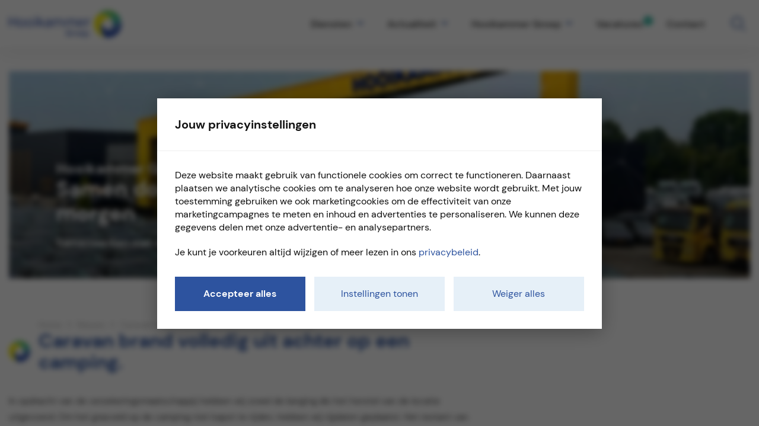

--- FILE ---
content_type: text/html; charset=UTF-8
request_url: https://www.hooikammergroep.nl/nieuws/caravan-brand-volledig-uit-achter-op-een-camping/
body_size: 15326
content:
<!DOCTYPE html>
<html lang="nl">
<head>
	<meta charset="UTF-8">
	<title>Caravan brand volledig uit achter op een camping. - Hooikammer Groep</title>
	<meta name="viewport" content="width=device-width, initial-scale=1, maximum-scale=1" />
	<meta name="apple-mobile-web-app-capable" content="yes" />
	<link href="https://www.hooikammergroep.nl/wp-content/themes/hooikammer/fonts/dmsans/stylesheet.css" rel="stylesheet" type="text/css" />
	<link href="https://www.hooikammergroep.nl/wp-content/themes/hooikammer/style-min.css?v=1770036766" rel="stylesheet" type="text/css" />
	
	
<!-- Search Engine Optimization door Rank Math PRO - https://rankmath.com/ -->
<meta name="description" content="In opdracht van de verzekeringsmaatschappij hebben wij zowel de berging áls het herstel van de locatie uitgevoerd. Om het grasveld op de camping niet kapot te"/>
<meta name="robots" content="follow, index, max-snippet:-1, max-video-preview:-1, max-image-preview:large"/>
<link rel="canonical" href="https://www.hooikammergroep.nl/nieuws/caravan-brand-volledig-uit-achter-op-een-camping/" />
<meta property="og:locale" content="nl_NL" />
<meta property="og:type" content="article" />
<meta property="og:title" content="Caravan brand volledig uit achter op een camping. - Hooikammer Groep" />
<meta property="og:description" content="In opdracht van de verzekeringsmaatschappij hebben wij zowel de berging áls het herstel van de locatie uitgevoerd. Om het grasveld op de camping niet kapot te" />
<meta property="og:url" content="https://www.hooikammergroep.nl/nieuws/caravan-brand-volledig-uit-achter-op-een-camping/" />
<meta property="og:site_name" content="Hooikammer Groep" />
<meta property="og:updated_time" content="2022-06-15T06:39:05+02:00" />
<meta property="og:image" content="https://www.hooikammergroep.nl/wp-content/uploads/2022/06/Brand-Caravan.jpg" />
<meta property="og:image:secure_url" content="https://www.hooikammergroep.nl/wp-content/uploads/2022/06/Brand-Caravan.jpg" />
<meta property="og:image:width" content="960" />
<meta property="og:image:height" content="720" />
<meta property="og:image:alt" content="Brand Caravan hooikammer" />
<meta property="og:image:type" content="image/jpeg" />
<meta name="twitter:card" content="summary_large_image" />
<meta name="twitter:title" content="Caravan brand volledig uit achter op een camping. - Hooikammer Groep" />
<meta name="twitter:description" content="In opdracht van de verzekeringsmaatschappij hebben wij zowel de berging áls het herstel van de locatie uitgevoerd. Om het grasveld op de camping niet kapot te" />
<meta name="twitter:image" content="https://www.hooikammergroep.nl/wp-content/uploads/2022/06/Brand-Caravan.jpg" />
<script type="application/ld+json" class="rank-math-schema-pro">{"@context":"https://schema.org","@graph":[{"@type":"BreadcrumbList","@id":"https://www.hooikammergroep.nl/nieuws/caravan-brand-volledig-uit-achter-op-een-camping/#breadcrumb","itemListElement":[{"@type":"ListItem","position":"1","item":{"@id":"https://www.hooikammergroep.nl","name":"Home"}},{"@type":"ListItem","position":"2","item":{"@id":"https://www.hooikammergroep.nl/nieuws/","name":"Nieuws"}},{"@type":"ListItem","position":"3","item":{"@id":"https://www.hooikammergroep.nl/nieuws/caravan-brand-volledig-uit-achter-op-een-camping/","name":"Caravan brand volledig uit achter op een camping."}}]}]}</script>
<!-- /Rank Math WordPress SEO plugin -->

<link rel='dns-prefetch' href='//js-eu1.hs-scripts.com' />
<link rel="alternate" type="application/rss+xml" title="Hooikammer Groep &raquo; feed" href="https://www.hooikammergroep.nl/feed/" />
<link rel="alternate" title="oEmbed (JSON)" type="application/json+oembed" href="https://www.hooikammergroep.nl/wp-json/oembed/1.0/embed?url=https%3A%2F%2Fwww.hooikammergroep.nl%2Fnieuws%2Fcaravan-brand-volledig-uit-achter-op-een-camping%2F" />
<link rel="alternate" title="oEmbed (XML)" type="text/xml+oembed" href="https://www.hooikammergroep.nl/wp-json/oembed/1.0/embed?url=https%3A%2F%2Fwww.hooikammergroep.nl%2Fnieuws%2Fcaravan-brand-volledig-uit-achter-op-een-camping%2F&#038;format=xml" />
<style id='wp-img-auto-sizes-contain-inline-css' type='text/css'>
img:is([sizes=auto i],[sizes^="auto," i]){contain-intrinsic-size:3000px 1500px}
/*# sourceURL=wp-img-auto-sizes-contain-inline-css */
</style>
<style id='classic-theme-styles-inline-css' type='text/css'>
/*! This file is auto-generated */
.wp-block-button__link{color:#fff;background-color:#32373c;border-radius:9999px;box-shadow:none;text-decoration:none;padding:calc(.667em + 2px) calc(1.333em + 2px);font-size:1.125em}.wp-block-file__button{background:#32373c;color:#fff;text-decoration:none}
/*# sourceURL=/wp-includes/css/classic-themes.min.css */
</style>
<link rel='stylesheet' id='dashicons-css' href='https://www.hooikammergroep.nl/wp-includes/css/dashicons.min.css?ver=6.9' type='text/css' media='all' />
<link rel='stylesheet' id='admin-bar-css' href='https://www.hooikammergroep.nl/wp-includes/css/admin-bar.min.css?ver=6.9' type='text/css' media='all' />
<style id='admin-bar-inline-css' type='text/css'>

    /* Hide CanvasJS credits for P404 charts specifically */
    #p404RedirectChart .canvasjs-chart-credit {
        display: none !important;
    }
    
    #p404RedirectChart canvas {
        border-radius: 6px;
    }

    .p404-redirect-adminbar-weekly-title {
        font-weight: bold;
        font-size: 14px;
        color: #fff;
        margin-bottom: 6px;
    }

    #wpadminbar #wp-admin-bar-p404_free_top_button .ab-icon:before {
        content: "\f103";
        color: #dc3545;
        top: 3px;
    }
    
    #wp-admin-bar-p404_free_top_button .ab-item {
        min-width: 80px !important;
        padding: 0px !important;
    }
    
    /* Ensure proper positioning and z-index for P404 dropdown */
    .p404-redirect-adminbar-dropdown-wrap { 
        min-width: 0; 
        padding: 0;
        position: static !important;
    }
    
    #wpadminbar #wp-admin-bar-p404_free_top_button_dropdown {
        position: static !important;
    }
    
    #wpadminbar #wp-admin-bar-p404_free_top_button_dropdown .ab-item {
        padding: 0 !important;
        margin: 0 !important;
    }
    
    .p404-redirect-dropdown-container {
        min-width: 340px;
        padding: 18px 18px 12px 18px;
        background: #23282d !important;
        color: #fff;
        border-radius: 12px;
        box-shadow: 0 8px 32px rgba(0,0,0,0.25);
        margin-top: 10px;
        position: relative !important;
        z-index: 999999 !important;
        display: block !important;
        border: 1px solid #444;
    }
    
    /* Ensure P404 dropdown appears on hover */
    #wpadminbar #wp-admin-bar-p404_free_top_button .p404-redirect-dropdown-container { 
        display: none !important;
    }
    
    #wpadminbar #wp-admin-bar-p404_free_top_button:hover .p404-redirect-dropdown-container { 
        display: block !important;
    }
    
    #wpadminbar #wp-admin-bar-p404_free_top_button:hover #wp-admin-bar-p404_free_top_button_dropdown .p404-redirect-dropdown-container {
        display: block !important;
    }
    
    .p404-redirect-card {
        background: #2c3338;
        border-radius: 8px;
        padding: 18px 18px 12px 18px;
        box-shadow: 0 2px 8px rgba(0,0,0,0.07);
        display: flex;
        flex-direction: column;
        align-items: flex-start;
        border: 1px solid #444;
    }
    
    .p404-redirect-btn {
        display: inline-block;
        background: #dc3545;
        color: #fff !important;
        font-weight: bold;
        padding: 5px 22px;
        border-radius: 8px;
        text-decoration: none;
        font-size: 17px;
        transition: background 0.2s, box-shadow 0.2s;
        margin-top: 8px;
        box-shadow: 0 2px 8px rgba(220,53,69,0.15);
        text-align: center;
        line-height: 1.6;
    }
    
    .p404-redirect-btn:hover {
        background: #c82333;
        color: #fff !important;
        box-shadow: 0 4px 16px rgba(220,53,69,0.25);
    }
    
    /* Prevent conflicts with other admin bar dropdowns */
    #wpadminbar .ab-top-menu > li:hover > .ab-item,
    #wpadminbar .ab-top-menu > li.hover > .ab-item {
        z-index: auto;
    }
    
    #wpadminbar #wp-admin-bar-p404_free_top_button:hover > .ab-item {
        z-index: 999998 !important;
    }
    
/*# sourceURL=admin-bar-inline-css */
</style>
<link rel='stylesheet' id='dnd-upload-cf7-css' href='https://www.hooikammergroep.nl/wp-content/plugins/drag-and-drop-multiple-file-upload-contact-form-7/assets/css/dnd-upload-cf7.css?ver=1.3.9.2' type='text/css' media='all' />
<style id='rocket-lazyload-inline-css' type='text/css'>
.rll-youtube-player{position:relative;padding-bottom:56.23%;height:0;overflow:hidden;max-width:100%;}.rll-youtube-player:focus-within{outline: 2px solid currentColor;outline-offset: 5px;}.rll-youtube-player iframe{position:absolute;top:0;left:0;width:100%;height:100%;z-index:100;background:0 0}.rll-youtube-player img{bottom:0;display:block;left:0;margin:auto;max-width:100%;width:100%;position:absolute;right:0;top:0;border:none;height:auto;-webkit-transition:.4s all;-moz-transition:.4s all;transition:.4s all}.rll-youtube-player img:hover{-webkit-filter:brightness(75%)}.rll-youtube-player .play{height:100%;width:100%;left:0;top:0;position:absolute;background:url(https://www.hooikammergroep.nl/wp-content/plugins/rocket-lazy-load/assets/img/youtube.png) no-repeat center;background-color: transparent !important;cursor:pointer;border:none;}
/*# sourceURL=rocket-lazyload-inline-css */
</style>
<link rel="https://api.w.org/" href="https://www.hooikammergroep.nl/wp-json/" /><link rel="EditURI" type="application/rsd+xml" title="RSD" href="https://www.hooikammergroep.nl/xmlrpc.php?rsd" />
<meta name="generator" content="WordPress 6.9" />
<link rel='shortlink' href='https://www.hooikammergroep.nl/?p=2492' />
			<!-- DO NOT COPY THIS SNIPPET! Start of Page Analytics Tracking for HubSpot WordPress plugin v11.3.37-->
			<script class="hsq-set-content-id" data-content-id="blog-post">
				var _hsq = _hsq || [];
				_hsq.push(["setContentType", "blog-post"]);
			</script>
			<!-- DO NOT COPY THIS SNIPPET! End of Page Analytics Tracking for HubSpot WordPress plugin -->
			<link rel="icon" href="https://www.hooikammergroep.nl/wp-content/themes/hooikammer/img/favicons/favicon.ico?v=1770036766" sizes="any" />
<link rel="icon" href="https://www.hooikammergroep.nl/wp-content/themes/hooikammer/img/favicons/icon.svg" type="image/svg+xml" />
<link rel="apple-touch-icon" href="https://www.hooikammergroep.nl/wp-content/themes/hooikammer/img/favicons/apple-touch-icon.png" />
<link rel="manifest" href="https://www.hooikammergroep.nl/wp-content/themes/hooikammer/img/favicons/manifest.webmanifest" /><script>
		var ajax_url = "https://www.hooikammergroep.nl/wp-admin/admin-ajax.php";
		var add_url = "";
		var add_bg = "https://www.hooikammergroep.nl/wp-content/themes/hooikammer/img/home_info_bg.jpg";
	</script><link rel="icon" href="https://www.hooikammergroep.nl/wp-content/uploads/2025/12/cropped-favicon-32x32.png" sizes="32x32" />
<link rel="icon" href="https://www.hooikammergroep.nl/wp-content/uploads/2025/12/cropped-favicon-192x192.png" sizes="192x192" />
<link rel="apple-touch-icon" href="https://www.hooikammergroep.nl/wp-content/uploads/2025/12/cropped-favicon-180x180.png" />
<meta name="msapplication-TileImage" content="https://www.hooikammergroep.nl/wp-content/uploads/2025/12/cropped-favicon-270x270.png" />
<noscript><style id="rocket-lazyload-nojs-css">.rll-youtube-player, [data-lazy-src]{display:none !important;}</style></noscript>	<!-- Google Tag Manager -->
	<script>(function(w,d,s,l,i){w[l]=w[l]||[];w[l].push({'gtm.start':
	new Date().getTime(),event:'gtm.js'});var f=d.getElementsByTagName(s)[0],
	j=d.createElement(s),dl=l!='dataLayer'?'&l='+l:'';j.async=true;j.src=
	'https://www.googletagmanager.com/gtm.js?id='+i+dl;f.parentNode.insertBefore(j,f);
	})(window,document,'script','dataLayer','GTM-M26VF2F');</script>
	<!-- End Google Tag Manager -->
<style id='global-styles-inline-css' type='text/css'>
:root{--wp--preset--aspect-ratio--square: 1;--wp--preset--aspect-ratio--4-3: 4/3;--wp--preset--aspect-ratio--3-4: 3/4;--wp--preset--aspect-ratio--3-2: 3/2;--wp--preset--aspect-ratio--2-3: 2/3;--wp--preset--aspect-ratio--16-9: 16/9;--wp--preset--aspect-ratio--9-16: 9/16;--wp--preset--color--black: #000000;--wp--preset--color--cyan-bluish-gray: #abb8c3;--wp--preset--color--white: #ffffff;--wp--preset--color--pale-pink: #f78da7;--wp--preset--color--vivid-red: #cf2e2e;--wp--preset--color--luminous-vivid-orange: #ff6900;--wp--preset--color--luminous-vivid-amber: #fcb900;--wp--preset--color--light-green-cyan: #7bdcb5;--wp--preset--color--vivid-green-cyan: #00d084;--wp--preset--color--pale-cyan-blue: #8ed1fc;--wp--preset--color--vivid-cyan-blue: #0693e3;--wp--preset--color--vivid-purple: #9b51e0;--wp--preset--gradient--vivid-cyan-blue-to-vivid-purple: linear-gradient(135deg,rgb(6,147,227) 0%,rgb(155,81,224) 100%);--wp--preset--gradient--light-green-cyan-to-vivid-green-cyan: linear-gradient(135deg,rgb(122,220,180) 0%,rgb(0,208,130) 100%);--wp--preset--gradient--luminous-vivid-amber-to-luminous-vivid-orange: linear-gradient(135deg,rgb(252,185,0) 0%,rgb(255,105,0) 100%);--wp--preset--gradient--luminous-vivid-orange-to-vivid-red: linear-gradient(135deg,rgb(255,105,0) 0%,rgb(207,46,46) 100%);--wp--preset--gradient--very-light-gray-to-cyan-bluish-gray: linear-gradient(135deg,rgb(238,238,238) 0%,rgb(169,184,195) 100%);--wp--preset--gradient--cool-to-warm-spectrum: linear-gradient(135deg,rgb(74,234,220) 0%,rgb(151,120,209) 20%,rgb(207,42,186) 40%,rgb(238,44,130) 60%,rgb(251,105,98) 80%,rgb(254,248,76) 100%);--wp--preset--gradient--blush-light-purple: linear-gradient(135deg,rgb(255,206,236) 0%,rgb(152,150,240) 100%);--wp--preset--gradient--blush-bordeaux: linear-gradient(135deg,rgb(254,205,165) 0%,rgb(254,45,45) 50%,rgb(107,0,62) 100%);--wp--preset--gradient--luminous-dusk: linear-gradient(135deg,rgb(255,203,112) 0%,rgb(199,81,192) 50%,rgb(65,88,208) 100%);--wp--preset--gradient--pale-ocean: linear-gradient(135deg,rgb(255,245,203) 0%,rgb(182,227,212) 50%,rgb(51,167,181) 100%);--wp--preset--gradient--electric-grass: linear-gradient(135deg,rgb(202,248,128) 0%,rgb(113,206,126) 100%);--wp--preset--gradient--midnight: linear-gradient(135deg,rgb(2,3,129) 0%,rgb(40,116,252) 100%);--wp--preset--font-size--small: 13px;--wp--preset--font-size--medium: 20px;--wp--preset--font-size--large: 36px;--wp--preset--font-size--x-large: 42px;--wp--preset--spacing--20: 0.44rem;--wp--preset--spacing--30: 0.67rem;--wp--preset--spacing--40: 1rem;--wp--preset--spacing--50: 1.5rem;--wp--preset--spacing--60: 2.25rem;--wp--preset--spacing--70: 3.38rem;--wp--preset--spacing--80: 5.06rem;--wp--preset--shadow--natural: 6px 6px 9px rgba(0, 0, 0, 0.2);--wp--preset--shadow--deep: 12px 12px 50px rgba(0, 0, 0, 0.4);--wp--preset--shadow--sharp: 6px 6px 0px rgba(0, 0, 0, 0.2);--wp--preset--shadow--outlined: 6px 6px 0px -3px rgb(255, 255, 255), 6px 6px rgb(0, 0, 0);--wp--preset--shadow--crisp: 6px 6px 0px rgb(0, 0, 0);}:where(.is-layout-flex){gap: 0.5em;}:where(.is-layout-grid){gap: 0.5em;}body .is-layout-flex{display: flex;}.is-layout-flex{flex-wrap: wrap;align-items: center;}.is-layout-flex > :is(*, div){margin: 0;}body .is-layout-grid{display: grid;}.is-layout-grid > :is(*, div){margin: 0;}:where(.wp-block-columns.is-layout-flex){gap: 2em;}:where(.wp-block-columns.is-layout-grid){gap: 2em;}:where(.wp-block-post-template.is-layout-flex){gap: 1.25em;}:where(.wp-block-post-template.is-layout-grid){gap: 1.25em;}.has-black-color{color: var(--wp--preset--color--black) !important;}.has-cyan-bluish-gray-color{color: var(--wp--preset--color--cyan-bluish-gray) !important;}.has-white-color{color: var(--wp--preset--color--white) !important;}.has-pale-pink-color{color: var(--wp--preset--color--pale-pink) !important;}.has-vivid-red-color{color: var(--wp--preset--color--vivid-red) !important;}.has-luminous-vivid-orange-color{color: var(--wp--preset--color--luminous-vivid-orange) !important;}.has-luminous-vivid-amber-color{color: var(--wp--preset--color--luminous-vivid-amber) !important;}.has-light-green-cyan-color{color: var(--wp--preset--color--light-green-cyan) !important;}.has-vivid-green-cyan-color{color: var(--wp--preset--color--vivid-green-cyan) !important;}.has-pale-cyan-blue-color{color: var(--wp--preset--color--pale-cyan-blue) !important;}.has-vivid-cyan-blue-color{color: var(--wp--preset--color--vivid-cyan-blue) !important;}.has-vivid-purple-color{color: var(--wp--preset--color--vivid-purple) !important;}.has-black-background-color{background-color: var(--wp--preset--color--black) !important;}.has-cyan-bluish-gray-background-color{background-color: var(--wp--preset--color--cyan-bluish-gray) !important;}.has-white-background-color{background-color: var(--wp--preset--color--white) !important;}.has-pale-pink-background-color{background-color: var(--wp--preset--color--pale-pink) !important;}.has-vivid-red-background-color{background-color: var(--wp--preset--color--vivid-red) !important;}.has-luminous-vivid-orange-background-color{background-color: var(--wp--preset--color--luminous-vivid-orange) !important;}.has-luminous-vivid-amber-background-color{background-color: var(--wp--preset--color--luminous-vivid-amber) !important;}.has-light-green-cyan-background-color{background-color: var(--wp--preset--color--light-green-cyan) !important;}.has-vivid-green-cyan-background-color{background-color: var(--wp--preset--color--vivid-green-cyan) !important;}.has-pale-cyan-blue-background-color{background-color: var(--wp--preset--color--pale-cyan-blue) !important;}.has-vivid-cyan-blue-background-color{background-color: var(--wp--preset--color--vivid-cyan-blue) !important;}.has-vivid-purple-background-color{background-color: var(--wp--preset--color--vivid-purple) !important;}.has-black-border-color{border-color: var(--wp--preset--color--black) !important;}.has-cyan-bluish-gray-border-color{border-color: var(--wp--preset--color--cyan-bluish-gray) !important;}.has-white-border-color{border-color: var(--wp--preset--color--white) !important;}.has-pale-pink-border-color{border-color: var(--wp--preset--color--pale-pink) !important;}.has-vivid-red-border-color{border-color: var(--wp--preset--color--vivid-red) !important;}.has-luminous-vivid-orange-border-color{border-color: var(--wp--preset--color--luminous-vivid-orange) !important;}.has-luminous-vivid-amber-border-color{border-color: var(--wp--preset--color--luminous-vivid-amber) !important;}.has-light-green-cyan-border-color{border-color: var(--wp--preset--color--light-green-cyan) !important;}.has-vivid-green-cyan-border-color{border-color: var(--wp--preset--color--vivid-green-cyan) !important;}.has-pale-cyan-blue-border-color{border-color: var(--wp--preset--color--pale-cyan-blue) !important;}.has-vivid-cyan-blue-border-color{border-color: var(--wp--preset--color--vivid-cyan-blue) !important;}.has-vivid-purple-border-color{border-color: var(--wp--preset--color--vivid-purple) !important;}.has-vivid-cyan-blue-to-vivid-purple-gradient-background{background: var(--wp--preset--gradient--vivid-cyan-blue-to-vivid-purple) !important;}.has-light-green-cyan-to-vivid-green-cyan-gradient-background{background: var(--wp--preset--gradient--light-green-cyan-to-vivid-green-cyan) !important;}.has-luminous-vivid-amber-to-luminous-vivid-orange-gradient-background{background: var(--wp--preset--gradient--luminous-vivid-amber-to-luminous-vivid-orange) !important;}.has-luminous-vivid-orange-to-vivid-red-gradient-background{background: var(--wp--preset--gradient--luminous-vivid-orange-to-vivid-red) !important;}.has-very-light-gray-to-cyan-bluish-gray-gradient-background{background: var(--wp--preset--gradient--very-light-gray-to-cyan-bluish-gray) !important;}.has-cool-to-warm-spectrum-gradient-background{background: var(--wp--preset--gradient--cool-to-warm-spectrum) !important;}.has-blush-light-purple-gradient-background{background: var(--wp--preset--gradient--blush-light-purple) !important;}.has-blush-bordeaux-gradient-background{background: var(--wp--preset--gradient--blush-bordeaux) !important;}.has-luminous-dusk-gradient-background{background: var(--wp--preset--gradient--luminous-dusk) !important;}.has-pale-ocean-gradient-background{background: var(--wp--preset--gradient--pale-ocean) !important;}.has-electric-grass-gradient-background{background: var(--wp--preset--gradient--electric-grass) !important;}.has-midnight-gradient-background{background: var(--wp--preset--gradient--midnight) !important;}.has-small-font-size{font-size: var(--wp--preset--font-size--small) !important;}.has-medium-font-size{font-size: var(--wp--preset--font-size--medium) !important;}.has-large-font-size{font-size: var(--wp--preset--font-size--large) !important;}.has-x-large-font-size{font-size: var(--wp--preset--font-size--x-large) !important;}
/*# sourceURL=global-styles-inline-css */
</style>
</head>
<body data-rsssl=1 class="wp-singular nieuws-template-default single single-nieuws postid-2492 wp-theme-hooikammer">
<!-- Google Tag Manager (noscript) -->
<noscript><iframe src="https://www.googletagmanager.com/ns.html?id=GTM-M26VF2F"
height="0" width="0" style="display:none;visibility:hidden"></iframe></noscript>
<!-- End Google Tag Manager (noscript) -->

<script>
var jobs_count = 3;
</script>

<div id="mobile-menu" class="shadow">
	<ul id=" " class=" "><li id="menu-item-1661" class="menu-item menu-item-type-custom menu-item-object-custom menu-item-has-children menu-item-1661"><a href="#">Diensten</a>
<ul class="sub-menu">
	<li id="menu-item-1655" class="menu-item menu-item-type-post_type menu-item-object-page menu-item-has-children menu-item-1655"><a href="https://www.hooikammergroep.nl/auto-en-vrachtwagenberging/">Auto- en Vrachtwagenberging</a>
	<ul class="sub-menu">
		<li id="menu-item-1759" class="menu-item menu-item-type-post_type menu-item-object-page menu-item-1759"><a href="https://www.hooikammergroep.nl/autoberging/">Autoberging</a></li>
		<li id="menu-item-1758" class="menu-item menu-item-type-post_type menu-item-object-page menu-item-1758"><a href="https://www.hooikammergroep.nl/vrachtwagenberging/">Vrachtwagenberging</a></li>
		<li id="menu-item-1757" class="menu-item menu-item-type-post_type menu-item-object-page menu-item-1757"><a href="https://www.hooikammergroep.nl/pechhulp/">Pechhulp</a></li>
		<li id="menu-item-1756" class="menu-item menu-item-type-post_type menu-item-object-page menu-item-1756"><a href="https://www.hooikammergroep.nl/autotransport/">Autotransport</a></li>
		<li id="menu-item-2716" class="menu-item menu-item-type-post_type menu-item-object-page menu-item-2716"><a href="https://www.hooikammergroep.nl/sleepdienst/">Sleepdienst</a></li>
	</ul>
</li>
	<li id="menu-item-1657" class="menu-item menu-item-type-post_type menu-item-object-page menu-item-has-children menu-item-1657"><a href="https://www.hooikammergroep.nl/fleetservices/">Fleetservices</a>
	<ul class="sub-menu">
		<li id="menu-item-2363" class="menu-item menu-item-type-post_type menu-item-object-page menu-item-2363"><a href="https://www.hooikammergroep.nl/auto-stalling/">Auto stalling</a></li>
		<li id="menu-item-2361" class="menu-item menu-item-type-post_type menu-item-object-page menu-item-2361"><a href="https://www.hooikammergroep.nl/auto-remarketing/">Auto remarketing</a></li>
		<li id="menu-item-2362" class="menu-item menu-item-type-post_type menu-item-object-page menu-item-2362"><a href="https://www.hooikammergroep.nl/auto-inspectie/">Auto inspectie</a></li>
		<li id="menu-item-2378" class="menu-item menu-item-type-post_type menu-item-object-page menu-item-2378"><a href="https://www.hooikammergroep.nl/lease-ondersteuning/">Lease ondersteuning</a></li>
		<li id="menu-item-2360" class="menu-item menu-item-type-post_type menu-item-object-page menu-item-2360"><a href="https://www.hooikammergroep.nl/poolbeheer/">Poolbeheer</a></li>
		<li id="menu-item-2359" class="menu-item menu-item-type-post_type menu-item-object-page menu-item-2359"><a href="https://www.hooikammergroep.nl/spotrepair/">Spotrepair</a></li>
	</ul>
</li>
	<li id="menu-item-1788" class="menu-item menu-item-type-post_type menu-item-object-page menu-item-has-children menu-item-1788"><a href="https://www.hooikammergroep.nl/calamiteiten-support/">Calamiteiten Support</a>
	<ul class="sub-menu">
		<li id="menu-item-1789" class="menu-item menu-item-type-post_type menu-item-object-page menu-item-1789"><a href="https://www.hooikammergroep.nl/incident-management/">Incident Management</a></li>
		<li id="menu-item-2424" class="menu-item menu-item-type-post_type menu-item-object-page menu-item-2424"><a href="https://www.hooikammergroep.nl/calamiteiten-met-elektrische-voertuigen/">Calamiteiten support elektrische voertuigen</a></li>
		<li id="menu-item-2413" class="menu-item menu-item-type-post_type menu-item-object-page menu-item-2413"><a href="https://www.hooikammergroep.nl/wegdekreiniging/">Wegdekreiniging</a></li>
		<li id="menu-item-2653" class="menu-item menu-item-type-post_type menu-item-object-page menu-item-2653"><a href="https://www.hooikammergroep.nl/incident-schermen-bij-calamiteiten/">Incident schermen bij calamiteiten</a></li>
		<li id="menu-item-2654" class="menu-item menu-item-type-post_type menu-item-object-page menu-item-2654"><a href="https://www.hooikammergroep.nl/opruimen-afgevallen-lading/">Opruimen afgevallen lading</a></li>
	</ul>
</li>
	<li id="menu-item-1802" class="menu-item menu-item-type-post_type menu-item-object-page menu-item-has-children menu-item-1802"><a href="https://www.hooikammergroep.nl/onderzoek-en-recovery/">Onderzoek en Recovery</a>
	<ul class="sub-menu">
		<li id="menu-item-2948" class="menu-item menu-item-type-post_type menu-item-object-page menu-item-2948"><a href="https://www.hooikammergroep.nl/onderzoek-en-recovery/gerechtelijke-bewaring/">Gerechtelijke bewaring</a></li>
		<li id="menu-item-2952" class="menu-item menu-item-type-post_type menu-item-object-page menu-item-2952"><a href="https://www.hooikammergroep.nl/onderzoek-en-recovery/failliete-boedel/">Failliete Boedel</a></li>
	</ul>
</li>
</ul>
</li>
<li id="menu-item-1829" class="menu-item menu-item-type-custom menu-item-object-custom menu-item-has-children menu-item-1829"><a href="#">Actualiteit</a>
<ul class="sub-menu">
	<li id="menu-item-1831" class="menu-item menu-item-type-post_type_archive menu-item-object-nieuws menu-item-1831"><a href="https://www.hooikammergroep.nl/nieuws/">Hooikammer Groep nieuws/blog</a></li>
	<li id="menu-item-1832" class="menu-item menu-item-type-post_type_archive menu-item-object-media menu-item-1832"><a href="https://www.hooikammergroep.nl/media/">Hooikammer Groep in de media</a></li>
</ul>
</li>
<li id="menu-item-1667" class="menu-item menu-item-type-custom menu-item-object-custom menu-item-has-children menu-item-1667"><a href="#">Hooikammer Groep</a>
<ul class="sub-menu">
	<li id="menu-item-1668" class="menu-item menu-item-type-post_type menu-item-object-page menu-item-1668"><a href="https://www.hooikammergroep.nl/over-hooikammer-groep/">Over Hooikammer Groep</a></li>
	<li id="menu-item-3058" class="menu-item menu-item-type-post_type menu-item-object-page menu-item-3058"><a href="https://www.hooikammergroep.nl/waarom-samenwerken-met-de-hooikammer-groep/">Waarom Samenwerken met de Hooikammer Groep</a></li>
	<li id="menu-item-3617" class="menu-item menu-item-type-custom menu-item-object-custom menu-item-3617"><a href="https://www.hooikammergroep.nl/beoordelingen/">Klanttevredenheid en reviews</a></li>
	<li id="menu-item-1807" class="menu-item menu-item-type-post_type menu-item-object-page menu-item-1807"><a href="https://www.hooikammergroep.nl/missie-en-visie-hooikammer-groep/">Missie en Visie Hooikammer Groep</a></li>
	<li id="menu-item-1803" class="menu-item menu-item-type-post_type menu-item-object-page menu-item-1803"><a href="https://www.hooikammergroep.nl/mvo-en-duurzaamheid/">MVO en Duurzaamheid</a></li>
	<li id="menu-item-2775" class="menu-item menu-item-type-post_type menu-item-object-page menu-item-2775"><a href="https://www.hooikammergroep.nl/werken-bij-hooikammer-groep/">Werken bij de Hooikammer Groep</a></li>
	<li id="menu-item-1665" class="menu-item menu-item-type-custom menu-item-object-custom menu-item-1665"><a target="_blank" href="https://www.hooikammergroep.nl/onderzoek-en-recovery/">Fidron</a></li>
</ul>
</li>
<li id="menu-item-3133" class="menu-item menu-item-type-post_type menu-item-object-page menu-item-3133"><a href="https://www.hooikammergroep.nl/werken-bij-hooikammer-groep/">Vacatures</a></li>
<li id="menu-item-1659" class="menu-item menu-item-type-post_type menu-item-object-page menu-item-1659"><a href="https://www.hooikammergroep.nl/contact/">Contact</a></li>
</ul></div>

<div class="site_loader">
	<div class="site_loader_content shadow">
		<i class="fas fa-spinner fa-spin"></i>
				<b>...een moment geduld...</b>
	</div>
</div>

<div class="menu_overlay bit-1"></div>


<div id="header" class="bit-1 frame shadow">

	<div class="maxw1">
	
		<div class="header_container bit-1">

			<a href="https://www.hooikammergroep.nl" class="logo">
				<img src="https://www.hooikammergroep.nl/wp-content/themes/hooikammer/img/logo.svg" data-no-lazy="1" alt="Logo Hooikammer Groep" width="190" height="47">
			</a>

			<div class="right_header">
				
				<div class="rh_left">
					<ul id=" " class="menu"><li class="menu-item menu-item-type-custom menu-item-object-custom menu-item-has-children menu-item-1661"><a href="#">Diensten</a>
<ul class="sub-menu">
	<li class="menu-item menu-item-type-post_type menu-item-object-page menu-item-has-children menu-item-1655"><a href="https://www.hooikammergroep.nl/auto-en-vrachtwagenberging/">Auto- en Vrachtwagenberging</a>
	<ul class="sub-menu">
		<li class="menu-item menu-item-type-post_type menu-item-object-page menu-item-1759"><a href="https://www.hooikammergroep.nl/autoberging/">Autoberging</a></li>
		<li class="menu-item menu-item-type-post_type menu-item-object-page menu-item-1758"><a href="https://www.hooikammergroep.nl/vrachtwagenberging/">Vrachtwagenberging</a></li>
		<li class="menu-item menu-item-type-post_type menu-item-object-page menu-item-1757"><a href="https://www.hooikammergroep.nl/pechhulp/">Pechhulp</a></li>
		<li class="menu-item menu-item-type-post_type menu-item-object-page menu-item-1756"><a href="https://www.hooikammergroep.nl/autotransport/">Autotransport</a></li>
		<li class="menu-item menu-item-type-post_type menu-item-object-page menu-item-2716"><a href="https://www.hooikammergroep.nl/sleepdienst/">Sleepdienst</a></li>
	</ul>
</li>
	<li class="menu-item menu-item-type-post_type menu-item-object-page menu-item-has-children menu-item-1657"><a href="https://www.hooikammergroep.nl/fleetservices/">Fleetservices</a>
	<ul class="sub-menu">
		<li class="menu-item menu-item-type-post_type menu-item-object-page menu-item-2363"><a href="https://www.hooikammergroep.nl/auto-stalling/">Auto stalling</a></li>
		<li class="menu-item menu-item-type-post_type menu-item-object-page menu-item-2361"><a href="https://www.hooikammergroep.nl/auto-remarketing/">Auto remarketing</a></li>
		<li class="menu-item menu-item-type-post_type menu-item-object-page menu-item-2362"><a href="https://www.hooikammergroep.nl/auto-inspectie/">Auto inspectie</a></li>
		<li class="menu-item menu-item-type-post_type menu-item-object-page menu-item-2378"><a href="https://www.hooikammergroep.nl/lease-ondersteuning/">Lease ondersteuning</a></li>
		<li class="menu-item menu-item-type-post_type menu-item-object-page menu-item-2360"><a href="https://www.hooikammergroep.nl/poolbeheer/">Poolbeheer</a></li>
		<li class="menu-item menu-item-type-post_type menu-item-object-page menu-item-2359"><a href="https://www.hooikammergroep.nl/spotrepair/">Spotrepair</a></li>
	</ul>
</li>
	<li class="menu-item menu-item-type-post_type menu-item-object-page menu-item-has-children menu-item-1788"><a href="https://www.hooikammergroep.nl/calamiteiten-support/">Calamiteiten Support</a>
	<ul class="sub-menu">
		<li class="menu-item menu-item-type-post_type menu-item-object-page menu-item-1789"><a href="https://www.hooikammergroep.nl/incident-management/">Incident Management</a></li>
		<li class="menu-item menu-item-type-post_type menu-item-object-page menu-item-2424"><a href="https://www.hooikammergroep.nl/calamiteiten-met-elektrische-voertuigen/">Calamiteiten support elektrische voertuigen</a></li>
		<li class="menu-item menu-item-type-post_type menu-item-object-page menu-item-2413"><a href="https://www.hooikammergroep.nl/wegdekreiniging/">Wegdekreiniging</a></li>
		<li class="menu-item menu-item-type-post_type menu-item-object-page menu-item-2653"><a href="https://www.hooikammergroep.nl/incident-schermen-bij-calamiteiten/">Incident schermen bij calamiteiten</a></li>
		<li class="menu-item menu-item-type-post_type menu-item-object-page menu-item-2654"><a href="https://www.hooikammergroep.nl/opruimen-afgevallen-lading/">Opruimen afgevallen lading</a></li>
	</ul>
</li>
	<li class="menu-item menu-item-type-post_type menu-item-object-page menu-item-has-children menu-item-1802"><a href="https://www.hooikammergroep.nl/onderzoek-en-recovery/">Onderzoek en Recovery</a>
	<ul class="sub-menu">
		<li class="menu-item menu-item-type-post_type menu-item-object-page menu-item-2948"><a href="https://www.hooikammergroep.nl/onderzoek-en-recovery/gerechtelijke-bewaring/">Gerechtelijke bewaring</a></li>
		<li class="menu-item menu-item-type-post_type menu-item-object-page menu-item-2952"><a href="https://www.hooikammergroep.nl/onderzoek-en-recovery/failliete-boedel/">Failliete Boedel</a></li>
	</ul>
</li>
</ul>
</li>
<li class="menu-item menu-item-type-custom menu-item-object-custom menu-item-has-children menu-item-1829"><a href="#">Actualiteit</a>
<ul class="sub-menu">
	<li class="menu-item menu-item-type-post_type_archive menu-item-object-nieuws menu-item-1831"><a href="https://www.hooikammergroep.nl/nieuws/">Hooikammer Groep nieuws/blog</a></li>
	<li class="menu-item menu-item-type-post_type_archive menu-item-object-media menu-item-1832"><a href="https://www.hooikammergroep.nl/media/">Hooikammer Groep in de media</a></li>
</ul>
</li>
<li class="menu-item menu-item-type-custom menu-item-object-custom menu-item-has-children menu-item-1667"><a href="#">Hooikammer Groep</a>
<ul class="sub-menu">
	<li class="menu-item menu-item-type-post_type menu-item-object-page menu-item-1668"><a href="https://www.hooikammergroep.nl/over-hooikammer-groep/">Over Hooikammer Groep</a></li>
	<li class="menu-item menu-item-type-post_type menu-item-object-page menu-item-3058"><a href="https://www.hooikammergroep.nl/waarom-samenwerken-met-de-hooikammer-groep/">Waarom Samenwerken met de Hooikammer Groep</a></li>
	<li class="menu-item menu-item-type-custom menu-item-object-custom menu-item-3617"><a href="https://www.hooikammergroep.nl/beoordelingen/">Klanttevredenheid en reviews</a></li>
	<li class="menu-item menu-item-type-post_type menu-item-object-page menu-item-1807"><a href="https://www.hooikammergroep.nl/missie-en-visie-hooikammer-groep/">Missie en Visie Hooikammer Groep</a></li>
	<li class="menu-item menu-item-type-post_type menu-item-object-page menu-item-1803"><a href="https://www.hooikammergroep.nl/mvo-en-duurzaamheid/">MVO en Duurzaamheid</a></li>
	<li class="menu-item menu-item-type-post_type menu-item-object-page menu-item-2775"><a href="https://www.hooikammergroep.nl/werken-bij-hooikammer-groep/">Werken bij de Hooikammer Groep</a></li>
	<li class="menu-item menu-item-type-custom menu-item-object-custom menu-item-1665"><a target="_blank" href="https://www.hooikammergroep.nl/onderzoek-en-recovery/">Fidron</a></li>
</ul>
</li>
<li class="menu-item menu-item-type-post_type menu-item-object-page menu-item-3133"><a href="https://www.hooikammergroep.nl/werken-bij-hooikammer-groep/">Vacatures</a></li>
<li class="menu-item menu-item-type-post_type menu-item-object-page menu-item-1659"><a href="https://www.hooikammergroep.nl/contact/">Contact</a></li>
</ul>				</div>
				
				<div class="rh_right">
				
					<div class="rh_right_item search_item">
						<a href="">
							<svg
   width="135.2825mm"
   height="135.30597mm"
   viewBox="0 0 135.2825 135.30597"
   version="1.1"
   id="svg5"
   inkscape:version="1.1.2 (b8e25be833, 2022-02-05)"
   sodipodi:docname="search.svg"
   xmlns:inkscape="http://www.inkscape.org/namespaces/inkscape"
   xmlns:sodipodi="http://sodipodi.sourceforge.net/DTD/sodipodi-0.dtd"
   xmlns="http://www.w3.org/2000/svg"
   xmlns:svg="http://www.w3.org/2000/svg">
  <sodipodi:namedview
     id="namedview7"
     pagecolor="#ffffff"
     bordercolor="#666666"
     borderopacity="1.0"
     inkscape:pageshadow="2"
     inkscape:pageopacity="0.0"
     inkscape:pagecheckerboard="0"
     inkscape:document-units="mm"
     showgrid="false"
     fit-margin-top="0"
     fit-margin-left="0"
     fit-margin-right="0"
     fit-margin-bottom="0"
     inkscape:zoom="1.0368618"
     inkscape:cx="132.6117"
     inkscape:cy="337.55705"
     inkscape:window-width="1920"
     inkscape:window-height="1009"
     inkscape:window-x="1912"
     inkscape:window-y="-8"
     inkscape:window-maximized="1"
     inkscape:current-layer="layer1" />
  <defs
     id="defs2" />
  <g
     inkscape:label="Layer 1"
     inkscape:groupmode="layer"
     id="layer1"
     transform="translate(-45.682445,-26.902324)">
    <path
       style="fill:#000000;stroke-width:0.264583"
       d="m 173.90429,161.97386 c -0.71874,-0.20253 -3.72917,-3.05509 -13.44749,-12.74228 -7.50081,-7.47677 -12.74081,-12.90464 -13.06853,-13.53707 -2.23832,-4.31943 2.31284,-9.03832 6.8792,-7.13271 0.66686,0.27829 4.72118,4.13441 12.58777,11.97239 6.38225,6.35904 12.06489,12.13485 12.62809,12.83513 1.76964,2.20034 1.95344,4.36014 0.55464,6.51741 -1.25206,1.93097 -3.71446,2.76886 -6.13368,2.08713 z M 97.171847,138.19401 C 84.760709,137.32063 72.264558,131.74929 63.074546,122.99192 41.876575,102.79189 39.792382,69.947844 58.27331,47.330954 c 20.768759,-25.41673 59.10737,-27.42041 82.34115,-4.30338 16.97039,16.88511 21.36856,42.50623 10.95559,63.820816 -10.10773,20.68981 -31.40784,32.96347 -54.398203,31.34562 z m 8.243473,-10.57837 c 16.01758,-1.58463 29.68829,-11.01622 36.61512,-25.26122 9.14559,-18.807856 4.23419,-41.323236 -11.91469,-54.620576 -8.09552,-6.66602 -18.32762,-10.34167 -28.76301,-10.33246 -15.179918,0.0134 -29.566309,7.87141 -37.895674,20.69903 -12.114867,18.65746 -8.658747,43.708956 8.049658,58.347506 9.424398,8.25689 21.876719,12.35804 33.908596,11.16772 z"
       id="path836" />
  </g>
</svg>
						</a>
						<div class="rh_bottom_item_container">
							<div class="rh_bottom_item_container_content bit-1">
								<form method="GET" action="https://www.hooikammergroep.nl" class="bit-1">
									<input type="text" name="s" value="" placeholder="Type uw zoekterm..." class="bit-1">
									<button type="submit"><svg
   width="135.2825mm"
   height="135.30597mm"
   viewBox="0 0 135.2825 135.30597"
   version="1.1"
   id="svg5"
   inkscape:version="1.1.2 (b8e25be833, 2022-02-05)"
   sodipodi:docname="search.svg"
   xmlns:inkscape="http://www.inkscape.org/namespaces/inkscape"
   xmlns:sodipodi="http://sodipodi.sourceforge.net/DTD/sodipodi-0.dtd"
   xmlns="http://www.w3.org/2000/svg"
   xmlns:svg="http://www.w3.org/2000/svg">
  <sodipodi:namedview
     id="namedview7"
     pagecolor="#ffffff"
     bordercolor="#666666"
     borderopacity="1.0"
     inkscape:pageshadow="2"
     inkscape:pageopacity="0.0"
     inkscape:pagecheckerboard="0"
     inkscape:document-units="mm"
     showgrid="false"
     fit-margin-top="0"
     fit-margin-left="0"
     fit-margin-right="0"
     fit-margin-bottom="0"
     inkscape:zoom="1.0368618"
     inkscape:cx="132.6117"
     inkscape:cy="337.55705"
     inkscape:window-width="1920"
     inkscape:window-height="1009"
     inkscape:window-x="1912"
     inkscape:window-y="-8"
     inkscape:window-maximized="1"
     inkscape:current-layer="layer1" />
  <defs
     id="defs2" />
  <g
     inkscape:label="Layer 1"
     inkscape:groupmode="layer"
     id="layer1"
     transform="translate(-45.682445,-26.902324)">
    <path
       style="fill:#000000;stroke-width:0.264583"
       d="m 173.90429,161.97386 c -0.71874,-0.20253 -3.72917,-3.05509 -13.44749,-12.74228 -7.50081,-7.47677 -12.74081,-12.90464 -13.06853,-13.53707 -2.23832,-4.31943 2.31284,-9.03832 6.8792,-7.13271 0.66686,0.27829 4.72118,4.13441 12.58777,11.97239 6.38225,6.35904 12.06489,12.13485 12.62809,12.83513 1.76964,2.20034 1.95344,4.36014 0.55464,6.51741 -1.25206,1.93097 -3.71446,2.76886 -6.13368,2.08713 z M 97.171847,138.19401 C 84.760709,137.32063 72.264558,131.74929 63.074546,122.99192 41.876575,102.79189 39.792382,69.947844 58.27331,47.330954 c 20.768759,-25.41673 59.10737,-27.42041 82.34115,-4.30338 16.97039,16.88511 21.36856,42.50623 10.95559,63.820816 -10.10773,20.68981 -31.40784,32.96347 -54.398203,31.34562 z m 8.243473,-10.57837 c 16.01758,-1.58463 29.68829,-11.01622 36.61512,-25.26122 9.14559,-18.807856 4.23419,-41.323236 -11.91469,-54.620576 -8.09552,-6.66602 -18.32762,-10.34167 -28.76301,-10.33246 -15.179918,0.0134 -29.566309,7.87141 -37.895674,20.69903 -12.114867,18.65746 -8.658747,43.708956 8.049658,58.347506 9.424398,8.25689 21.876719,12.35804 33.908596,11.16772 z"
       id="path836" />
  </g>
</svg>
</button>
								</form>
							</div>
						</div>
					</div>

										
					<div class="rh_right_item menu_btn">
						<a href="" class="">
							<svg
   enable-background="new 0 0 256 256"
   height="20"
   id="Layer_1"
   version="1.1"
   viewBox="0 0 25 20"
   width="25"
   xml:space="preserve"
   sodipodi:docname="bars.svg"
   inkscape:version="1.1.2 (b8e25be833, 2022-02-05)"
   xmlns:inkscape="http://www.inkscape.org/namespaces/inkscape"
   xmlns:sodipodi="http://sodipodi.sourceforge.net/DTD/sodipodi-0.dtd"
   xmlns="http://www.w3.org/2000/svg"
   xmlns:svg="http://www.w3.org/2000/svg"
   xmlns:rdf="http://www.w3.org/1999/02/22-rdf-syntax-ns#"
   xmlns:cc="http://creativecommons.org/ns#"
   xmlns:dc="http://purl.org/dc/elements/1.1/"><metadata
     id="metadata9"><rdf:RDF><cc:Work
         rdf:about=""><dc:format>image/svg+xml</dc:format><dc:type
           rdf:resource="http://purl.org/dc/dcmitype/StillImage" /></cc:Work></rdf:RDF></metadata><defs
     id="defs7" /><sodipodi:namedview
     pagecolor="#ffffff"
     bordercolor="#666666"
     borderopacity="1"
     objecttolerance="10"
     gridtolerance="10"
     guidetolerance="10"
     inkscape:pageopacity="0"
     inkscape:pageshadow="2"
     inkscape:window-width="1920"
     inkscape:window-height="1009"
     id="namedview5"
     showgrid="false"
     inkscape:zoom="29.5"
     inkscape:cx="13.576271"
     inkscape:cy="8.1694915"
     inkscape:window-x="-8"
     inkscape:window-y="-8"
     inkscape:window-maximized="1"
     inkscape:current-layer="Layer_1"
     fit-margin-top="1.5"
     fit-margin-left="0"
     fit-margin-right="0"
     fit-margin-bottom="1.5"
     inkscape:pagecheckerboard="0" /><path
     style="fill:none;fill-opacity:1;stroke:none;stroke-width:0.323893;stroke-miterlimit:4;stroke-dasharray:none;stroke-dashoffset:0;stroke-opacity:1"
     d="m 0,16 h 25 v 2 H 0 Z"
     id="rect814" /><path
     style="fill:none;fill-opacity:1;stroke:none;stroke-width:0.323893;stroke-miterlimit:4;stroke-dasharray:none;stroke-dashoffset:0;stroke-opacity:1"
     d="m 0,9 h 25 v 2 H 0 Z"
     id="rect814-5" /><path
     style="fill:none;fill-opacity:1;stroke:none;stroke-width:0.323893;stroke-miterlimit:4;stroke-dasharray:none;stroke-dashoffset:0;stroke-opacity:1"
     d="M 0,2 H 25 V 4 H 0 Z"
     id="rect814-5-4" /></svg>
							<svg xmlns:dc="http://purl.org/dc/elements/1.1/" xmlns:cc="http://creativecommons.org/ns#" xmlns:rdf="http://www.w3.org/1999/02/22-rdf-syntax-ns#" xmlns:svg="http://www.w3.org/2000/svg" xmlns="http://www.w3.org/2000/svg" xmlns:sodipodi="http://sodipodi.sourceforge.net/DTD/sodipodi-0.dtd" xmlns:inkscape="http://www.inkscape.org/namespaces/inkscape" enable-background="new 0 0 256 256" height="20" id="Layer_1" version="1.1" viewBox="0 0 24.999999 20" width="25" xml:space="preserve" sodipodi:docname="cross.svg" inkscape:version="0.92.5 (2060ec1f9f, 2020-04-08)"><metadata id="metadata9"><rdf:RDF><cc:Work rdf:about=""><dc:format>image/svg+xml</dc:format><dc:type rdf:resource="http://purl.org/dc/dcmitype/StillImage" /><dc:title></dc:title></cc:Work></rdf:RDF></metadata><defs id="defs7" /><sodipodi:namedview pagecolor="#ffffff" bordercolor="#666666" borderopacity="1" objecttolerance="10" gridtolerance="10" guidetolerance="10" inkscape:pageopacity="0" inkscape:pageshadow="2" inkscape:window-width="1920" inkscape:window-height="1017" id="namedview5" showgrid="false" inkscape:zoom="1.84375" inkscape:cx="-208.35854" inkscape:cy="-35.703466" inkscape:window-x="-8" inkscape:window-y="-8" inkscape:window-maximized="1" inkscape:current-layer="Layer_1" fit-margin-top="0" fit-margin-left="2.55" fit-margin-right="2.55" fit-margin-bottom="0" /><path transform="matrix(0.70710811,0.70710545,-0.70710848,0.70710508,0,0)" style="fill:none;fill-opacity:1;stroke:none;stroke-width:0.39979145;stroke-miterlimit:4;stroke-dasharray:none;stroke-dashoffset:0;stroke-opacity:1" d="M 3.2957664,-3.2957695 H 28.491447 v 3.02348165 H 3.2957664 Z" id="rect814-2" /><path transform="matrix(-0.70502276,0.70918468,-0.7091877,-0.70501972,0,0)" style="fill:none;fill-opacity:1;stroke:none;stroke-width:0.39979145;stroke-miterlimit:4;stroke-dasharray:none;stroke-dashoffset:0;stroke-opacity:1" d="m -14.3024,-17.410374 h 25.195675 v 3.023481 H -14.3024 Z" id="rect814-2-5" /></svg>						</a>
					</div>
					
				</div>
				
			</div>
		
		</div>
		
	</div>
	
</div>


	<div id="slider" class="bit-1 frame page ">
		
		<div class="maxw1">
		
			<div class="slider_container bit-1">
			
				<div class="slider_left">
				
					<div class="slider_list bit-1">
						
													
															
								<div class="slider_item bit-1">
																			<div class="slider_image bit-1">
																						<img class="bit-1" src="data:image/svg+xml,%3Csvg%20xmlns='http://www.w3.org/2000/svg'%20viewBox='0%200%200%200'%3E%3C/svg%3E" alt="Hooikammer Groep Fleetservices" data-lazy-src="https://www.hooikammergroep.nl/wp-content/uploads/2024/01/Hooikammer-Groep-Fleetservices.jpg"><noscript><img class="bit-1" src="https://www.hooikammergroep.nl/wp-content/uploads/2024/01/Hooikammer-Groep-Fleetservices.jpg" alt="Hooikammer Groep Fleetservices"></noscript>
										</div>
																		<div data-bg="https://www.hooikammergroep.nl/wp-content/themes/hooikammer/img/slider_gradient.png" class="slider_gradient bit-1 rocket-lazyload" style=""></div>
									<div data-bg="https://www.hooikammergroep.nl/wp-content/themes/hooikammer/img/slider_overlay.png" class="slider_overlay bit-1 rocket-lazyload" style=""></div>
																														<div class="slider_content bit-1">
												<div class="maxw2">
													<div class="slider_content_block">
														<span class="h3">Hooikammer Groep</span>
														<span class="h1">Samen doelgericht op weg naar morgen</span>
																<div class="btn_container bit-1">
								<a href=" https://www.hooikammergroep.nl/waarom-samenwerken-met-de-hooikammer-groep" class="btn arrow_right no_padding white_text l_btn" target="_blank">
								<span>Samenwerken met de Hooikammer Groep? Ontdek waarom!</span>
									<img src="data:image/svg+xml,%3Csvg%20xmlns='http://www.w3.org/2000/svg'%20viewBox='0%200%200%200'%3E%3C/svg%3E" class="arrow right_arrow" data-lazy-src="https://www.hooikammergroep.nl/wp-content/themes/hooikammer/img/arrow_right_white.svg"><noscript><img src="https://www.hooikammergroep.nl/wp-content/themes/hooikammer/img/arrow_right_white.svg" class="arrow right_arrow"></noscript>
							</a>
			</div>
													</div>
												</div>
											</div>
																											</div>
								
													
											
					</div>
					
				</div>
				
								
			</div>
			
		</div>
		
	</div>
	

<script type="text/javascript" src="https://www.hooikammergroep.nl/wp-content/themes/hooikammer/js/site.js?v=1770036766"></script>
<div id="content" class="bit-1 frame">

	<div class="maxw2">
	
		<div class="page_content_block  bit-1">
		
			<div class="page_content_left bit-1">
				
				<div class="breadcrumbs bit-1">
					<!-- Breadcrumb NavXT 7.5.0 -->
<span property="itemListElement" typeof="ListItem"><a property="item" typeof="WebPage" title="Ga naar Hooikammer Groep." href="https://www.hooikammergroep.nl" class="home" ><span property="name">Home</span></a><meta property="position" content="1"></span><i class="fas fa-angle-right"></i><span property="itemListElement" typeof="ListItem"><a property="item" typeof="WebPage" title="Ga naar Nieuws." href="https://www.hooikammergroep.nl/nieuws/" class="archive post-nieuws-archive" ><span property="name">Nieuws</span></a><meta property="position" content="2"></span><i class="fas fa-angle-right"></i><span property="itemListElement" typeof="ListItem"><span property="name" class="post post-nieuws current-item">Caravan brand volledig uit achter op een camping.</span><meta property="url" content="https://www.hooikammergroep.nl/nieuws/caravan-brand-volledig-uit-achter-op-een-camping/"><meta property="position" content="3"></span>				</div>
				
				<div class="page_header bit-1">
					<h1>Caravan brand volledig uit achter op een camping.</h1>
				</div>

								
									<div class="content_container">
						<p>In opdracht van de verzekeringsmaatschappij hebben wij zowel de berging áls het herstel van de locatie uitgevoerd. Om het grasveld op de camping niet kapot te rijden, hebben wij rijplaten geplaatst. Het restant van de caravan is afgevoerd in onze salvage container.</p>
<p><img decoding="async" class="alignnone size-medium wp-image-2493" src="data:image/svg+xml,%3Csvg%20xmlns='http://www.w3.org/2000/svg'%20viewBox='0%200%20600%20450'%3E%3C/svg%3E" alt="Brand Caravan hooikammer" width="600" height="450" data-lazy-srcset="https://www.hooikammergroep.nl/wp-content/uploads/2022/06/Brand-Caravan-600x450.jpg 600w, https://www.hooikammergroep.nl/wp-content/uploads/2022/06/Brand-Caravan-300x225.jpg 300w, https://www.hooikammergroep.nl/wp-content/uploads/2022/06/Brand-Caravan.jpg 960w" data-lazy-sizes="auto, (max-width: 600px) 100vw, 600px" data-lazy-src="https://www.hooikammergroep.nl/wp-content/uploads/2022/06/Brand-Caravan-600x450.jpg" /><noscript><img loading="lazy" decoding="async" class="alignnone size-medium wp-image-2493" src="https://www.hooikammergroep.nl/wp-content/uploads/2022/06/Brand-Caravan-600x450.jpg" alt="Brand Caravan hooikammer" width="600" height="450" srcset="https://www.hooikammergroep.nl/wp-content/uploads/2022/06/Brand-Caravan-600x450.jpg 600w, https://www.hooikammergroep.nl/wp-content/uploads/2022/06/Brand-Caravan-300x225.jpg 300w, https://www.hooikammergroep.nl/wp-content/uploads/2022/06/Brand-Caravan.jpg 960w" sizes="auto, (max-width: 600px) 100vw, 600px" /></noscript></p>
					</div>
								
								
									<div class="clear"></div>
					<br>
					<a href="https://www.hooikammergroep.nl/nieuws/" class="btn n_btn green_text no_padding"><i class="fas fa-chevron-left left"></i>Naar overzicht</a>
								
					
			</div>
			
			<div class="page_content_right">
	
			<div class="cta_block shadow bit-1">
			<div class="content_container">
					<p>Vragen, of wilt u gebruik maken van onze diensten? Neem direct contact met ons op, wij helpen u graag!</p>
			</div>
	<div class="cta_links bit-1">
									<a href="tel:088 - 24 24 724" class="bit-1 cta_btn_blue">
					<i class="fas fa-phone-alt"></i>
					<span><small>088 - 24 24 724</small><span>Direct contact</span></span>
				</a>
						<a href="#call_back_block" class="bit-1 fancy cta_btn_yellow">
				<i class="fas fa-phone-alt"></i>
				<span><span>Bel mij terug</span></span>
			</a>
							<a href="mailto:info@hooikammergroep.nl" class="bit-1 cta_btn_green">
					<i class="far fa-envelope"></i>
					<span><small>info@hooikammergroep.nl</small><span>Direct mailen</span></span>
				</a>
								</div>
	<div class="gradient_border bit-1"></div>
</div>		
		
</div>	
		</div>
	
	</div>
	
</div>

	
	
<div id="newsletter_block" class="bit-1 frame">
	
	<div class="maxw2">
		
		<div class="newsletter_container bit-1">
			<div class="newsletter_left">
				<div class="h1">Blijf op de hoogte</div>
				<div class="h4">Schrijf in voor de nieuwsbrief:</div>
			</div>
			<div class="newsletter_right">
				<div class="newsletter_form">
					
<div class="wpcf7 no-js" id="wpcf7-f2432-o1" lang="nl-NL" dir="ltr" data-wpcf7-id="2432">
<div class="screen-reader-response"><p role="status" aria-live="polite" aria-atomic="true"></p> <ul></ul></div>
<form action="/nieuws/caravan-brand-volledig-uit-achter-op-een-camping/#wpcf7-f2432-o1" method="post" class="wpcf7-form init" aria-label="Contactformulier" novalidate="novalidate" data-status="init">
<fieldset class="hidden-fields-container"><input type="hidden" name="_wpcf7" value="2432" /><input type="hidden" name="_wpcf7_version" value="6.1.4" /><input type="hidden" name="_wpcf7_locale" value="nl_NL" /><input type="hidden" name="_wpcf7_unit_tag" value="wpcf7-f2432-o1" /><input type="hidden" name="_wpcf7_container_post" value="0" /><input type="hidden" name="_wpcf7_posted_data_hash" value="" /><input type="hidden" name="_wpcf7dtx_version" value="5.0.3" /><input type="hidden" name="_wpcf7_recaptcha_response" value="" />
</fieldset>
<p><span class="wpcf7-form-control-wrap" data-name="your-name"><input size="40" maxlength="400" class="wpcf7-form-control wpcf7-text wpcf7-validates-as-required" aria-required="true" aria-invalid="false" placeholder="Uw naam" value="" type="text" name="your-name" /></span><span class="wpcf7-form-control-wrap" data-name="your-email"><input size="40" maxlength="400" class="wpcf7-form-control wpcf7-email wpcf7-validates-as-required wpcf7-text wpcf7-validates-as-email" aria-required="true" aria-invalid="false" placeholder="Uw e-mailadres" value="" type="email" name="your-email" /></span><button type="submit" class="btn l_btn lblue"><i class="far fa-paper-plane"></i></button>
</p><div class="wpcf7-response-output" aria-hidden="true"></div>
</form>
</div>
				</div>
			</div>
		</div>
	
	</div>

</div>


<div id="footer" class="bit-1 frame">

	<div class="maxw2">
		
		<div class="footer_container bit-1">
		
			<div class="footer_block">
				<div class="footer_block_item">
					<div class="h3 footer_head">Contact</div>
					<div class="footer_content">
						<ul>
							<li><b>Hooikammer Groep - <em>Staphorst</em></b></li>
							<li>Oude Rijksweg 201</li>
							<li>7951 EE Staphorst</li>
							<li>KVK: 63395266</li>
							<li>BTW: NL855308230B01</li>
							<li>&nbsp;</li>
																								<li><b>Hooikammer Groep - <em>Steenwijk</em></b></li>
									<li>Oostermeentherand 10</li>
									<li>8332 JZ Steenwijk</li>
									<li>&nbsp;</li>
																																							<li><b>Algemene contactgegevens</b></li>
									<li><a href="tel:088 - 24 24 724"><i class="fas fa-phone-alt"></i>088 - 24 24 724</a></li>									<li><a href="mailto:info@hooikammergroep.nl"><i class="fas fa-envelope"></i>info@hooikammergroep.nl</a></li>																																																																		</ul>
						<ul>
																																																<li><b>Transport, stalling en remarketing</b></li>
									<li><a href="tel:088 - 24 24 724"><i class="fas fa-phone-alt"></i>088 - 24 24 724</a></li>									<li><a href="mailto:info@hooikammergroep.nl"><i class="fas fa-envelope"></i>info@hooikammergroep.nl</a></li>																			<li>&nbsp;</li>
																																																		<li><b>Calamiteiten support</b></li>
									<li><a href="tel:088 - 24 24 799"><i class="fas fa-phone-alt"></i>088 - 24 24 799</a></li>									<li><a href="mailto:calamiteiten@hooikammergroep.nl"><i class="fas fa-envelope"></i>calamiteiten@hooikammergroep.nl</a></li>																			<li>&nbsp;</li>
																																																		<li><b>Berging en Pechhulp</b></li>
									<li><a href="tel:088 - 24 24 724"><i class="fas fa-phone-alt"></i>088 - 24 24 724</a></li>									<li><a href="mailto:info@hooikammergroep.nl"><i class="fas fa-envelope"></i>info@hooikammergroep.nl</a></li>																														</ul>
					</div>
				</div>
			</div>
		
			<div class="footer_block">
				
				<div class="footer_block_item">
					<div class="h3 footer_head">Hooikammer Groep</div>
					<div class="footer_content">
						<ul id=" " class="linklist"><li id="menu-item-1689" class="menu-item menu-item-type-post_type menu-item-object-page menu-item-1689"><a href="https://www.hooikammergroep.nl/auto-en-vrachtwagenberging/">Auto- en Vrachtwagenberging</a></li>
<li id="menu-item-1691" class="menu-item menu-item-type-post_type menu-item-object-page menu-item-1691"><a href="https://www.hooikammergroep.nl/fleetservices/">Fleetservices</a></li>
<li id="menu-item-1808" class="menu-item menu-item-type-post_type menu-item-object-page menu-item-1808"><a href="https://www.hooikammergroep.nl/calamiteiten-support/">Calamiteiten Support</a></li>
<li id="menu-item-1810" class="menu-item menu-item-type-post_type menu-item-object-page menu-item-1810"><a href="https://www.hooikammergroep.nl/onderzoek-en-recovery/">Onderzoek en Recovery</a></li>
</ul>					</div>
				</div>
				
				<div class="footer_block_item">
					<div class="h3 footer_head">Blijf op de hoogte</div>
					<div class="footer_content">
						<ul id=" " class="linklist"><li id="menu-item-1915" class="menu-item menu-item-type-post_type_archive menu-item-object-nieuws menu-item-1915"><a href="https://www.hooikammergroep.nl/nieuws/">Nieuws</a></li>
<li id="menu-item-1916" class="menu-item menu-item-type-post_type_archive menu-item-object-media menu-item-1916"><a href="https://www.hooikammergroep.nl/media/">In de media</a></li>
</ul>					</div>
					
					<div class="footer_socials">
						<div class="social_links">
			<a href="https://www.facebook.com/hooikammergroep" target="_blank"><i class="fab fa-facebook-f"></i></a>
				<a href="https://www.instagram.com/hooikammergroep/" target="_blank"><i class="fab fa-instagram"></i></a>
				<a href="https://www.linkedin.com/company/hooikammergroep" target="_blank"><i class="fab fa-linkedin-in"></i></a>
				<a href="https://www.youtube.com/channel/UCWC3OE98a9n-d6z4PKlPD5A" target="_blank"><i class="fab fa-youtube"></i></a>
	</div>
					</div>
				</div>
				
			</div>
		
		</div>

	</div>
</div>

<div id="bottom" class="bit-1 frame">
	<div class="maxw2">
		Copyright 2026 Hooikammer Groep		 <span>|</span> <a href="https://www.hooikammergroep.nl/algemene-voorwaarden-hooikammer-fleetservices/" target="">Algemene voorwaarden</a> <span>|</span> <a href="https://www.hooikammergroep.nl/algemene-bergings-en-vervoers-condities/" target="">ABVV/VBM</a> <span>|</span> <a href="https://www.hooikammergroep.nl/privacy-policy/" target="">Privacy Policy</a>		<span>|</span>
		Realisatie: <a href="https://www.breik.nl" target="_blank">[b]reik.</a>
	</div>
</div>

<a href="#mail_to_block" class="fancy mail_to_block_trigger"></a>
<div id="mail_to_block" class="small_pu">
	<div class="page_header bit-1">
		<div class="h1">Ik heb een vraag</div>
	</div>
	<div class="content_container">
		<p>Vul het onderstaande formulier in en wij nemen zo spoedig mogelijk contact me u op.</p>
		
<div class="wpcf7 no-js" id="wpcf7-f2210-o2" lang="nl-NL" dir="ltr" data-wpcf7-id="2210">
<div class="screen-reader-response"><p role="status" aria-live="polite" aria-atomic="true"></p> <ul></ul></div>
<form action="/nieuws/caravan-brand-volledig-uit-achter-op-een-camping/#wpcf7-f2210-o2" method="post" class="wpcf7-form init" aria-label="Contactformulier" novalidate="novalidate" data-status="init">
<fieldset class="hidden-fields-container"><input type="hidden" name="_wpcf7" value="2210" /><input type="hidden" name="_wpcf7_version" value="6.1.4" /><input type="hidden" name="_wpcf7_locale" value="nl_NL" /><input type="hidden" name="_wpcf7_unit_tag" value="wpcf7-f2210-o2" /><input type="hidden" name="_wpcf7_container_post" value="0" /><input type="hidden" name="_wpcf7_posted_data_hash" value="" /><input type="hidden" name="_wpcf7dtx_version" value="5.0.3" /><input type="hidden" name="_wpcf7_recaptcha_response" value="" />
</fieldset>
<div style="display: none!important">
<span class="wpcf7-form-control-wrap page_url" data-name="page_url"><input type="hidden" name="page_url" class="wpcf7-form-control wpcf7-hidden wpcf7dtx wpcf7dtx-hidden" aria-invalid="false" value="https://www.hooikammergroep.nl/nieuws/caravan-brand-volledig-uit-achter-op-een-camping/"></span>
<span class="wpcf7-form-control-wrap page_title" data-name="page_title"><input type="hidden" name="page_title" class="wpcf7-form-control wpcf7-hidden wpcf7dtx wpcf7dtx-hidden" aria-invalid="false" value="Caravan brand volledig uit achter op een camping."></span>
	<p><span class="wpcf7-form-control-wrap" data-name="sendto"><input size="40" maxlength="400" class="wpcf7-form-control wpcf7-email wpcf7-validates-as-required wpcf7-text wpcf7-validates-as-email" aria-required="true" aria-invalid="false" value="info@hooikammergroep.nl" type="email" name="sendto" /></span>
	</p>
</div>
<div class="form_item">
	<p><span class="form_label">Naam*</span><span class="wpcf7-form-control-wrap" data-name="naam"><input size="40" maxlength="400" class="wpcf7-form-control wpcf7-text wpcf7-validates-as-required" aria-required="true" aria-invalid="false" value="" type="text" name="naam" /></span>
	</p>
</div>
<div class="form_item">
	<p><span class="form_label">E-mailadres*</span><span class="wpcf7-form-control-wrap" data-name="email"><input size="40" maxlength="400" class="wpcf7-form-control wpcf7-email wpcf7-validates-as-required wpcf7-text wpcf7-validates-as-email" aria-required="true" aria-invalid="false" value="" type="email" name="email" /></span>
	</p>
</div>
<div class="form_item">
	<p><span class="form_label">Telefoonnummer</span><span class="wpcf7-form-control-wrap" data-name="phone"><input size="40" maxlength="400" class="wpcf7-form-control wpcf7-text" aria-invalid="false" value="" type="text" name="phone" /></span>
	</p>
</div>
<div class="form_item">
	<p><span class="form_label">Korte toelichting*</span><span class="wpcf7-form-control-wrap" data-name="questions"><textarea cols="40" rows="10" maxlength="2000" class="wpcf7-form-control wpcf7-textarea wpcf7-validates-as-required" aria-required="true" aria-invalid="false" name="questions"></textarea></span>
	</p>
</div>
<div class="form_item">
	<p><button type="submit" class="btn n_btn blue"><i class="far fa-paper-plane left"></i>Verzenden</button>
	</p>
</div><div class="wpcf7-response-output" aria-hidden="true"></div>
</form>
</div>
	</div>
</div>

<div id="call_back_block" class="small_pu">
	<div class="page_header bit-1">
		<div class="h1">Bel mij terug</div>
	</div>
	<div class="content_container">
		<p>Laat in het onderstaande formulier je naam en telefoonnummer achter en wij nemen telefonisch contact met je op.</p>
		
<div class="wpcf7 no-js" id="wpcf7-f3008-o3" lang="nl-NL" dir="ltr" data-wpcf7-id="3008">
<div class="screen-reader-response"><p role="status" aria-live="polite" aria-atomic="true"></p> <ul></ul></div>
<form action="/nieuws/caravan-brand-volledig-uit-achter-op-een-camping/#wpcf7-f3008-o3" method="post" class="wpcf7-form init" aria-label="Contactformulier" novalidate="novalidate" data-status="init">
<fieldset class="hidden-fields-container"><input type="hidden" name="_wpcf7" value="3008" /><input type="hidden" name="_wpcf7_version" value="6.1.4" /><input type="hidden" name="_wpcf7_locale" value="nl_NL" /><input type="hidden" name="_wpcf7_unit_tag" value="wpcf7-f3008-o3" /><input type="hidden" name="_wpcf7_container_post" value="0" /><input type="hidden" name="_wpcf7_posted_data_hash" value="" /><input type="hidden" name="_wpcf7dtx_version" value="5.0.3" /><input type="hidden" name="_wpcf7_recaptcha_response" value="" />
</fieldset>
<div class="form_item">
	<p><span class="form_label">Naam*</span><span class="wpcf7-form-control-wrap" data-name="naam"><input size="40" maxlength="400" class="wpcf7-form-control wpcf7-text wpcf7-validates-as-required" aria-required="true" aria-invalid="false" value="" type="text" name="naam" /></span>
	</p>
</div>
<div class="form_item">
	<p><span class="form_label">Telefoonnummer*</span><span class="wpcf7-form-control-wrap" data-name="phone"><input size="40" maxlength="400" class="wpcf7-form-control wpcf7-text wpcf7-validates-as-required" aria-required="true" aria-invalid="false" value="" type="text" name="phone" /></span>
	</p>
</div>
<div class="form_item">
	<p><button type="submit" class="btn n_btn blue"><i class="far fa-paper-plane left"></i>Bel mij terug</button>
	</p>
</div><div class="wpcf7-response-output" aria-hidden="true"></div>
</form>
</div>
	</div>
</div>

<script type="speculationrules">
{"prefetch":[{"source":"document","where":{"and":[{"href_matches":"/*"},{"not":{"href_matches":["/wp-*.php","/wp-admin/*","/wp-content/uploads/*","/wp-content/*","/wp-content/plugins/*","/wp-content/themes/hooikammer/*","/*\\?(.+)"]}},{"not":{"selector_matches":"a[rel~=\"nofollow\"]"}},{"not":{"selector_matches":".no-prefetch, .no-prefetch a"}}]},"eagerness":"conservative"}]}
</script>
		<script type="text/javascript">
			function dnd_cf7_generateUUIDv4() {
				const bytes = new Uint8Array(16);
				crypto.getRandomValues(bytes);
				bytes[6] = (bytes[6] & 0x0f) | 0x40; // version 4
				bytes[8] = (bytes[8] & 0x3f) | 0x80; // variant 10
				const hex = Array.from(bytes, b => b.toString(16).padStart(2, "0")).join("");
				return hex.replace(/^(.{8})(.{4})(.{4})(.{4})(.{12})$/, "$1-$2-$3-$4-$5");
			}

			document.addEventListener("DOMContentLoaded", function() {
				if ( ! document.cookie.includes("wpcf7_guest_user_id")) {
					document.cookie = "wpcf7_guest_user_id=" + dnd_cf7_generateUUIDv4() + "; path=/; max-age=" + (12 * 3600) + "; samesite=Lax";
				}
			});
		</script>
		<script type="text/javascript" src="https://www.hooikammergroep.nl/wp-includes/js/dist/hooks.min.js?ver=dd5603f07f9220ed27f1" id="wp-hooks-js"></script>
<script type="text/javascript" src="https://www.hooikammergroep.nl/wp-includes/js/dist/i18n.min.js?ver=c26c3dc7bed366793375" id="wp-i18n-js"></script>
<script type="text/javascript" id="wp-i18n-js-after">
/* <![CDATA[ */
wp.i18n.setLocaleData( { 'text direction\u0004ltr': [ 'ltr' ] } );
//# sourceURL=wp-i18n-js-after
/* ]]> */
</script>
<script type="text/javascript" src="https://www.hooikammergroep.nl/wp-content/plugins/contact-form-7/includes/swv/js/index.js?ver=6.1.4" id="swv-js"></script>
<script type="text/javascript" id="contact-form-7-js-translations">
/* <![CDATA[ */
( function( domain, translations ) {
	var localeData = translations.locale_data[ domain ] || translations.locale_data.messages;
	localeData[""].domain = domain;
	wp.i18n.setLocaleData( localeData, domain );
} )( "contact-form-7", {"translation-revision-date":"2025-11-30 09:13:36+0000","generator":"GlotPress\/4.0.3","domain":"messages","locale_data":{"messages":{"":{"domain":"messages","plural-forms":"nplurals=2; plural=n != 1;","lang":"nl"},"This contact form is placed in the wrong place.":["Dit contactformulier staat op de verkeerde plek."],"Error:":["Fout:"]}},"comment":{"reference":"includes\/js\/index.js"}} );
//# sourceURL=contact-form-7-js-translations
/* ]]> */
</script>
<script type="text/javascript" id="contact-form-7-js-before">
/* <![CDATA[ */
var wpcf7 = {
    "api": {
        "root": "https:\/\/www.hooikammergroep.nl\/wp-json\/",
        "namespace": "contact-form-7\/v1"
    }
};
//# sourceURL=contact-form-7-js-before
/* ]]> */
</script>
<script type="text/javascript" src="https://www.hooikammergroep.nl/wp-content/plugins/contact-form-7/includes/js/index.js?ver=6.1.4" id="contact-form-7-js"></script>
<script type="text/javascript" id="codedropz-uploader-js-extra">
/* <![CDATA[ */
var dnd_cf7_uploader = {"ajax_url":"https://www.hooikammergroep.nl/wp-admin/admin-ajax.php","ajax_nonce":"9e22d0db8f","drag_n_drop_upload":{"tag":"h3","text":"Drag & Drop Files Here","or_separator":"ofwel","browse":"Blader door de bestanden","server_max_error":"The uploaded file exceeds the maximum upload size of your server.","large_file":"Uploaded file is too large","inavalid_type":"Uploaded file is not allowed for file type","max_file_limit":"Note : Some of the files are not uploaded ( Only %count% files allowed )","required":"This field is required.","delete":{"text":"deleting","title":"Remove"}},"dnd_text_counter":"van","disable_btn":""};
//# sourceURL=codedropz-uploader-js-extra
/* ]]> */
</script>
<script type="text/javascript" src="https://www.hooikammergroep.nl/wp-content/plugins/drag-and-drop-multiple-file-upload-contact-form-7/assets/js/codedropz-uploader-min.js?ver=1.3.9.2" id="codedropz-uploader-js"></script>
<script type="text/javascript" id="leadin-script-loader-js-js-extra">
/* <![CDATA[ */
var leadin_wordpress = {"userRole":"visitor","pageType":"post","leadinPluginVersion":"11.3.37"};
//# sourceURL=leadin-script-loader-js-js-extra
/* ]]> */
</script>
<script type="text/javascript" src="https://js-eu1.hs-scripts.com/143289889.js?integration=WordPress&amp;ver=11.3.37" id="leadin-script-loader-js-js"></script>
<script type="text/javascript" src="https://www.google.com/recaptcha/api.js?render=6Lcof9ggAAAAAKcLqRlFCsbZ7GVFySG1ATKQw9uD&amp;ver=3.0" id="google-recaptcha-js"></script>
<script type="text/javascript" src="https://www.hooikammergroep.nl/wp-includes/js/dist/vendor/wp-polyfill.min.js?ver=3.15.0" id="wp-polyfill-js"></script>
<script type="text/javascript" id="wpcf7-recaptcha-js-before">
/* <![CDATA[ */
var wpcf7_recaptcha = {
    "sitekey": "6Lcof9ggAAAAAKcLqRlFCsbZ7GVFySG1ATKQw9uD",
    "actions": {
        "homepage": "homepage",
        "contactform": "contactform"
    }
};
//# sourceURL=wpcf7-recaptcha-js-before
/* ]]> */
</script>
<script type="text/javascript" src="https://www.hooikammergroep.nl/wp-content/plugins/contact-form-7/modules/recaptcha/index.js?ver=6.1.4" id="wpcf7-recaptcha-js"></script>
<script>window.lazyLoadOptions = [{
                elements_selector: "img[data-lazy-src],.rocket-lazyload,iframe[data-lazy-src]",
                data_src: "lazy-src",
                data_srcset: "lazy-srcset",
                data_sizes: "lazy-sizes",
                class_loading: "lazyloading",
                class_loaded: "lazyloaded",
                threshold: 300,
                callback_loaded: function(element) {
                    if ( element.tagName === "IFRAME" && element.dataset.rocketLazyload == "fitvidscompatible" ) {
                        if (element.classList.contains("lazyloaded") ) {
                            if (typeof window.jQuery != "undefined") {
                                if (jQuery.fn.fitVids) {
                                    jQuery(element).parent().fitVids();
                                }
                            }
                        }
                    }
                }},{
				elements_selector: ".rocket-lazyload",
				data_src: "lazy-src",
				data_srcset: "lazy-srcset",
				data_sizes: "lazy-sizes",
				class_loading: "lazyloading",
				class_loaded: "lazyloaded",
				threshold: 300,
			}];
        window.addEventListener('LazyLoad::Initialized', function (e) {
            var lazyLoadInstance = e.detail.instance;

            if (window.MutationObserver) {
                var observer = new MutationObserver(function(mutations) {
                    var image_count = 0;
                    var iframe_count = 0;
                    var rocketlazy_count = 0;

                    mutations.forEach(function(mutation) {
                        for (var i = 0; i < mutation.addedNodes.length; i++) {
                            if (typeof mutation.addedNodes[i].getElementsByTagName !== 'function') {
                                continue;
                            }

                            if (typeof mutation.addedNodes[i].getElementsByClassName !== 'function') {
                                continue;
                            }

                            images = mutation.addedNodes[i].getElementsByTagName('img');
                            is_image = mutation.addedNodes[i].tagName == "IMG";
                            iframes = mutation.addedNodes[i].getElementsByTagName('iframe');
                            is_iframe = mutation.addedNodes[i].tagName == "IFRAME";
                            rocket_lazy = mutation.addedNodes[i].getElementsByClassName('rocket-lazyload');

                            image_count += images.length;
			                iframe_count += iframes.length;
			                rocketlazy_count += rocket_lazy.length;

                            if(is_image){
                                image_count += 1;
                            }

                            if(is_iframe){
                                iframe_count += 1;
                            }
                        }
                    } );

                    if(image_count > 0 || iframe_count > 0 || rocketlazy_count > 0){
                        lazyLoadInstance.update();
                    }
                } );

                var b      = document.getElementsByTagName("body")[0];
                var config = { childList: true, subtree: true };

                observer.observe(b, config);
            }
        }, false);</script><script data-no-minify="1" async src="https://www.hooikammergroep.nl/wp-content/plugins/rocket-lazy-load/assets/js/16.1/lazyload.min.js"></script><script>function lazyLoadThumb(e,alt,l){var t='<img loading="lazy" src="https://i.ytimg.com/vi/ID/hqdefault.jpg" alt="" width="480" height="360">',a='<button class="play" aria-label="play Youtube video"></button>';if(l){t=t.replace('data-lazy-','');t=t.replace('loading="lazy"','');t=t.replace(/<noscript>.*?<\/noscript>/g,'');}t=t.replace('alt=""','alt="'+alt+'"');return t.replace("ID",e)+a}function lazyLoadYoutubeIframe(){var e=document.createElement("iframe"),t="ID?autoplay=1";t+=0===this.parentNode.dataset.query.length?"":"&"+this.parentNode.dataset.query;e.setAttribute("src",t.replace("ID",this.parentNode.dataset.src)),e.setAttribute("frameborder","0"),e.setAttribute("allowfullscreen","1"),e.setAttribute("allow","accelerometer; autoplay; encrypted-media; gyroscope; picture-in-picture"),this.parentNode.parentNode.replaceChild(e,this.parentNode)}document.addEventListener("DOMContentLoaded",function(){var exclusions=[];var e,t,p,u,l,a=document.getElementsByClassName("rll-youtube-player");for(t=0;t<a.length;t++)(e=document.createElement("div")),(u='https://i.ytimg.com/vi/ID/hqdefault.jpg'),(u=u.replace('ID',a[t].dataset.id)),(l=exclusions.some(exclusion=>u.includes(exclusion))),e.setAttribute("data-id",a[t].dataset.id),e.setAttribute("data-query",a[t].dataset.query),e.setAttribute("data-src",a[t].dataset.src),(e.innerHTML=lazyLoadThumb(a[t].dataset.id,a[t].dataset.alt,l)),a[t].appendChild(e),(p=e.querySelector(".play")),(p.onclick=lazyLoadYoutubeIframe)});</script></body>
</html>

--- FILE ---
content_type: text/html; charset=utf-8
request_url: https://www.google.com/recaptcha/api2/anchor?ar=1&k=6Lcof9ggAAAAAKcLqRlFCsbZ7GVFySG1ATKQw9uD&co=aHR0cHM6Ly93d3cuaG9vaWthbW1lcmdyb2VwLm5sOjQ0Mw..&hl=en&v=N67nZn4AqZkNcbeMu4prBgzg&size=invisible&anchor-ms=20000&execute-ms=30000&cb=fovcfxkmlglx
body_size: 48889
content:
<!DOCTYPE HTML><html dir="ltr" lang="en"><head><meta http-equiv="Content-Type" content="text/html; charset=UTF-8">
<meta http-equiv="X-UA-Compatible" content="IE=edge">
<title>reCAPTCHA</title>
<style type="text/css">
/* cyrillic-ext */
@font-face {
  font-family: 'Roboto';
  font-style: normal;
  font-weight: 400;
  font-stretch: 100%;
  src: url(//fonts.gstatic.com/s/roboto/v48/KFO7CnqEu92Fr1ME7kSn66aGLdTylUAMa3GUBHMdazTgWw.woff2) format('woff2');
  unicode-range: U+0460-052F, U+1C80-1C8A, U+20B4, U+2DE0-2DFF, U+A640-A69F, U+FE2E-FE2F;
}
/* cyrillic */
@font-face {
  font-family: 'Roboto';
  font-style: normal;
  font-weight: 400;
  font-stretch: 100%;
  src: url(//fonts.gstatic.com/s/roboto/v48/KFO7CnqEu92Fr1ME7kSn66aGLdTylUAMa3iUBHMdazTgWw.woff2) format('woff2');
  unicode-range: U+0301, U+0400-045F, U+0490-0491, U+04B0-04B1, U+2116;
}
/* greek-ext */
@font-face {
  font-family: 'Roboto';
  font-style: normal;
  font-weight: 400;
  font-stretch: 100%;
  src: url(//fonts.gstatic.com/s/roboto/v48/KFO7CnqEu92Fr1ME7kSn66aGLdTylUAMa3CUBHMdazTgWw.woff2) format('woff2');
  unicode-range: U+1F00-1FFF;
}
/* greek */
@font-face {
  font-family: 'Roboto';
  font-style: normal;
  font-weight: 400;
  font-stretch: 100%;
  src: url(//fonts.gstatic.com/s/roboto/v48/KFO7CnqEu92Fr1ME7kSn66aGLdTylUAMa3-UBHMdazTgWw.woff2) format('woff2');
  unicode-range: U+0370-0377, U+037A-037F, U+0384-038A, U+038C, U+038E-03A1, U+03A3-03FF;
}
/* math */
@font-face {
  font-family: 'Roboto';
  font-style: normal;
  font-weight: 400;
  font-stretch: 100%;
  src: url(//fonts.gstatic.com/s/roboto/v48/KFO7CnqEu92Fr1ME7kSn66aGLdTylUAMawCUBHMdazTgWw.woff2) format('woff2');
  unicode-range: U+0302-0303, U+0305, U+0307-0308, U+0310, U+0312, U+0315, U+031A, U+0326-0327, U+032C, U+032F-0330, U+0332-0333, U+0338, U+033A, U+0346, U+034D, U+0391-03A1, U+03A3-03A9, U+03B1-03C9, U+03D1, U+03D5-03D6, U+03F0-03F1, U+03F4-03F5, U+2016-2017, U+2034-2038, U+203C, U+2040, U+2043, U+2047, U+2050, U+2057, U+205F, U+2070-2071, U+2074-208E, U+2090-209C, U+20D0-20DC, U+20E1, U+20E5-20EF, U+2100-2112, U+2114-2115, U+2117-2121, U+2123-214F, U+2190, U+2192, U+2194-21AE, U+21B0-21E5, U+21F1-21F2, U+21F4-2211, U+2213-2214, U+2216-22FF, U+2308-230B, U+2310, U+2319, U+231C-2321, U+2336-237A, U+237C, U+2395, U+239B-23B7, U+23D0, U+23DC-23E1, U+2474-2475, U+25AF, U+25B3, U+25B7, U+25BD, U+25C1, U+25CA, U+25CC, U+25FB, U+266D-266F, U+27C0-27FF, U+2900-2AFF, U+2B0E-2B11, U+2B30-2B4C, U+2BFE, U+3030, U+FF5B, U+FF5D, U+1D400-1D7FF, U+1EE00-1EEFF;
}
/* symbols */
@font-face {
  font-family: 'Roboto';
  font-style: normal;
  font-weight: 400;
  font-stretch: 100%;
  src: url(//fonts.gstatic.com/s/roboto/v48/KFO7CnqEu92Fr1ME7kSn66aGLdTylUAMaxKUBHMdazTgWw.woff2) format('woff2');
  unicode-range: U+0001-000C, U+000E-001F, U+007F-009F, U+20DD-20E0, U+20E2-20E4, U+2150-218F, U+2190, U+2192, U+2194-2199, U+21AF, U+21E6-21F0, U+21F3, U+2218-2219, U+2299, U+22C4-22C6, U+2300-243F, U+2440-244A, U+2460-24FF, U+25A0-27BF, U+2800-28FF, U+2921-2922, U+2981, U+29BF, U+29EB, U+2B00-2BFF, U+4DC0-4DFF, U+FFF9-FFFB, U+10140-1018E, U+10190-1019C, U+101A0, U+101D0-101FD, U+102E0-102FB, U+10E60-10E7E, U+1D2C0-1D2D3, U+1D2E0-1D37F, U+1F000-1F0FF, U+1F100-1F1AD, U+1F1E6-1F1FF, U+1F30D-1F30F, U+1F315, U+1F31C, U+1F31E, U+1F320-1F32C, U+1F336, U+1F378, U+1F37D, U+1F382, U+1F393-1F39F, U+1F3A7-1F3A8, U+1F3AC-1F3AF, U+1F3C2, U+1F3C4-1F3C6, U+1F3CA-1F3CE, U+1F3D4-1F3E0, U+1F3ED, U+1F3F1-1F3F3, U+1F3F5-1F3F7, U+1F408, U+1F415, U+1F41F, U+1F426, U+1F43F, U+1F441-1F442, U+1F444, U+1F446-1F449, U+1F44C-1F44E, U+1F453, U+1F46A, U+1F47D, U+1F4A3, U+1F4B0, U+1F4B3, U+1F4B9, U+1F4BB, U+1F4BF, U+1F4C8-1F4CB, U+1F4D6, U+1F4DA, U+1F4DF, U+1F4E3-1F4E6, U+1F4EA-1F4ED, U+1F4F7, U+1F4F9-1F4FB, U+1F4FD-1F4FE, U+1F503, U+1F507-1F50B, U+1F50D, U+1F512-1F513, U+1F53E-1F54A, U+1F54F-1F5FA, U+1F610, U+1F650-1F67F, U+1F687, U+1F68D, U+1F691, U+1F694, U+1F698, U+1F6AD, U+1F6B2, U+1F6B9-1F6BA, U+1F6BC, U+1F6C6-1F6CF, U+1F6D3-1F6D7, U+1F6E0-1F6EA, U+1F6F0-1F6F3, U+1F6F7-1F6FC, U+1F700-1F7FF, U+1F800-1F80B, U+1F810-1F847, U+1F850-1F859, U+1F860-1F887, U+1F890-1F8AD, U+1F8B0-1F8BB, U+1F8C0-1F8C1, U+1F900-1F90B, U+1F93B, U+1F946, U+1F984, U+1F996, U+1F9E9, U+1FA00-1FA6F, U+1FA70-1FA7C, U+1FA80-1FA89, U+1FA8F-1FAC6, U+1FACE-1FADC, U+1FADF-1FAE9, U+1FAF0-1FAF8, U+1FB00-1FBFF;
}
/* vietnamese */
@font-face {
  font-family: 'Roboto';
  font-style: normal;
  font-weight: 400;
  font-stretch: 100%;
  src: url(//fonts.gstatic.com/s/roboto/v48/KFO7CnqEu92Fr1ME7kSn66aGLdTylUAMa3OUBHMdazTgWw.woff2) format('woff2');
  unicode-range: U+0102-0103, U+0110-0111, U+0128-0129, U+0168-0169, U+01A0-01A1, U+01AF-01B0, U+0300-0301, U+0303-0304, U+0308-0309, U+0323, U+0329, U+1EA0-1EF9, U+20AB;
}
/* latin-ext */
@font-face {
  font-family: 'Roboto';
  font-style: normal;
  font-weight: 400;
  font-stretch: 100%;
  src: url(//fonts.gstatic.com/s/roboto/v48/KFO7CnqEu92Fr1ME7kSn66aGLdTylUAMa3KUBHMdazTgWw.woff2) format('woff2');
  unicode-range: U+0100-02BA, U+02BD-02C5, U+02C7-02CC, U+02CE-02D7, U+02DD-02FF, U+0304, U+0308, U+0329, U+1D00-1DBF, U+1E00-1E9F, U+1EF2-1EFF, U+2020, U+20A0-20AB, U+20AD-20C0, U+2113, U+2C60-2C7F, U+A720-A7FF;
}
/* latin */
@font-face {
  font-family: 'Roboto';
  font-style: normal;
  font-weight: 400;
  font-stretch: 100%;
  src: url(//fonts.gstatic.com/s/roboto/v48/KFO7CnqEu92Fr1ME7kSn66aGLdTylUAMa3yUBHMdazQ.woff2) format('woff2');
  unicode-range: U+0000-00FF, U+0131, U+0152-0153, U+02BB-02BC, U+02C6, U+02DA, U+02DC, U+0304, U+0308, U+0329, U+2000-206F, U+20AC, U+2122, U+2191, U+2193, U+2212, U+2215, U+FEFF, U+FFFD;
}
/* cyrillic-ext */
@font-face {
  font-family: 'Roboto';
  font-style: normal;
  font-weight: 500;
  font-stretch: 100%;
  src: url(//fonts.gstatic.com/s/roboto/v48/KFO7CnqEu92Fr1ME7kSn66aGLdTylUAMa3GUBHMdazTgWw.woff2) format('woff2');
  unicode-range: U+0460-052F, U+1C80-1C8A, U+20B4, U+2DE0-2DFF, U+A640-A69F, U+FE2E-FE2F;
}
/* cyrillic */
@font-face {
  font-family: 'Roboto';
  font-style: normal;
  font-weight: 500;
  font-stretch: 100%;
  src: url(//fonts.gstatic.com/s/roboto/v48/KFO7CnqEu92Fr1ME7kSn66aGLdTylUAMa3iUBHMdazTgWw.woff2) format('woff2');
  unicode-range: U+0301, U+0400-045F, U+0490-0491, U+04B0-04B1, U+2116;
}
/* greek-ext */
@font-face {
  font-family: 'Roboto';
  font-style: normal;
  font-weight: 500;
  font-stretch: 100%;
  src: url(//fonts.gstatic.com/s/roboto/v48/KFO7CnqEu92Fr1ME7kSn66aGLdTylUAMa3CUBHMdazTgWw.woff2) format('woff2');
  unicode-range: U+1F00-1FFF;
}
/* greek */
@font-face {
  font-family: 'Roboto';
  font-style: normal;
  font-weight: 500;
  font-stretch: 100%;
  src: url(//fonts.gstatic.com/s/roboto/v48/KFO7CnqEu92Fr1ME7kSn66aGLdTylUAMa3-UBHMdazTgWw.woff2) format('woff2');
  unicode-range: U+0370-0377, U+037A-037F, U+0384-038A, U+038C, U+038E-03A1, U+03A3-03FF;
}
/* math */
@font-face {
  font-family: 'Roboto';
  font-style: normal;
  font-weight: 500;
  font-stretch: 100%;
  src: url(//fonts.gstatic.com/s/roboto/v48/KFO7CnqEu92Fr1ME7kSn66aGLdTylUAMawCUBHMdazTgWw.woff2) format('woff2');
  unicode-range: U+0302-0303, U+0305, U+0307-0308, U+0310, U+0312, U+0315, U+031A, U+0326-0327, U+032C, U+032F-0330, U+0332-0333, U+0338, U+033A, U+0346, U+034D, U+0391-03A1, U+03A3-03A9, U+03B1-03C9, U+03D1, U+03D5-03D6, U+03F0-03F1, U+03F4-03F5, U+2016-2017, U+2034-2038, U+203C, U+2040, U+2043, U+2047, U+2050, U+2057, U+205F, U+2070-2071, U+2074-208E, U+2090-209C, U+20D0-20DC, U+20E1, U+20E5-20EF, U+2100-2112, U+2114-2115, U+2117-2121, U+2123-214F, U+2190, U+2192, U+2194-21AE, U+21B0-21E5, U+21F1-21F2, U+21F4-2211, U+2213-2214, U+2216-22FF, U+2308-230B, U+2310, U+2319, U+231C-2321, U+2336-237A, U+237C, U+2395, U+239B-23B7, U+23D0, U+23DC-23E1, U+2474-2475, U+25AF, U+25B3, U+25B7, U+25BD, U+25C1, U+25CA, U+25CC, U+25FB, U+266D-266F, U+27C0-27FF, U+2900-2AFF, U+2B0E-2B11, U+2B30-2B4C, U+2BFE, U+3030, U+FF5B, U+FF5D, U+1D400-1D7FF, U+1EE00-1EEFF;
}
/* symbols */
@font-face {
  font-family: 'Roboto';
  font-style: normal;
  font-weight: 500;
  font-stretch: 100%;
  src: url(//fonts.gstatic.com/s/roboto/v48/KFO7CnqEu92Fr1ME7kSn66aGLdTylUAMaxKUBHMdazTgWw.woff2) format('woff2');
  unicode-range: U+0001-000C, U+000E-001F, U+007F-009F, U+20DD-20E0, U+20E2-20E4, U+2150-218F, U+2190, U+2192, U+2194-2199, U+21AF, U+21E6-21F0, U+21F3, U+2218-2219, U+2299, U+22C4-22C6, U+2300-243F, U+2440-244A, U+2460-24FF, U+25A0-27BF, U+2800-28FF, U+2921-2922, U+2981, U+29BF, U+29EB, U+2B00-2BFF, U+4DC0-4DFF, U+FFF9-FFFB, U+10140-1018E, U+10190-1019C, U+101A0, U+101D0-101FD, U+102E0-102FB, U+10E60-10E7E, U+1D2C0-1D2D3, U+1D2E0-1D37F, U+1F000-1F0FF, U+1F100-1F1AD, U+1F1E6-1F1FF, U+1F30D-1F30F, U+1F315, U+1F31C, U+1F31E, U+1F320-1F32C, U+1F336, U+1F378, U+1F37D, U+1F382, U+1F393-1F39F, U+1F3A7-1F3A8, U+1F3AC-1F3AF, U+1F3C2, U+1F3C4-1F3C6, U+1F3CA-1F3CE, U+1F3D4-1F3E0, U+1F3ED, U+1F3F1-1F3F3, U+1F3F5-1F3F7, U+1F408, U+1F415, U+1F41F, U+1F426, U+1F43F, U+1F441-1F442, U+1F444, U+1F446-1F449, U+1F44C-1F44E, U+1F453, U+1F46A, U+1F47D, U+1F4A3, U+1F4B0, U+1F4B3, U+1F4B9, U+1F4BB, U+1F4BF, U+1F4C8-1F4CB, U+1F4D6, U+1F4DA, U+1F4DF, U+1F4E3-1F4E6, U+1F4EA-1F4ED, U+1F4F7, U+1F4F9-1F4FB, U+1F4FD-1F4FE, U+1F503, U+1F507-1F50B, U+1F50D, U+1F512-1F513, U+1F53E-1F54A, U+1F54F-1F5FA, U+1F610, U+1F650-1F67F, U+1F687, U+1F68D, U+1F691, U+1F694, U+1F698, U+1F6AD, U+1F6B2, U+1F6B9-1F6BA, U+1F6BC, U+1F6C6-1F6CF, U+1F6D3-1F6D7, U+1F6E0-1F6EA, U+1F6F0-1F6F3, U+1F6F7-1F6FC, U+1F700-1F7FF, U+1F800-1F80B, U+1F810-1F847, U+1F850-1F859, U+1F860-1F887, U+1F890-1F8AD, U+1F8B0-1F8BB, U+1F8C0-1F8C1, U+1F900-1F90B, U+1F93B, U+1F946, U+1F984, U+1F996, U+1F9E9, U+1FA00-1FA6F, U+1FA70-1FA7C, U+1FA80-1FA89, U+1FA8F-1FAC6, U+1FACE-1FADC, U+1FADF-1FAE9, U+1FAF0-1FAF8, U+1FB00-1FBFF;
}
/* vietnamese */
@font-face {
  font-family: 'Roboto';
  font-style: normal;
  font-weight: 500;
  font-stretch: 100%;
  src: url(//fonts.gstatic.com/s/roboto/v48/KFO7CnqEu92Fr1ME7kSn66aGLdTylUAMa3OUBHMdazTgWw.woff2) format('woff2');
  unicode-range: U+0102-0103, U+0110-0111, U+0128-0129, U+0168-0169, U+01A0-01A1, U+01AF-01B0, U+0300-0301, U+0303-0304, U+0308-0309, U+0323, U+0329, U+1EA0-1EF9, U+20AB;
}
/* latin-ext */
@font-face {
  font-family: 'Roboto';
  font-style: normal;
  font-weight: 500;
  font-stretch: 100%;
  src: url(//fonts.gstatic.com/s/roboto/v48/KFO7CnqEu92Fr1ME7kSn66aGLdTylUAMa3KUBHMdazTgWw.woff2) format('woff2');
  unicode-range: U+0100-02BA, U+02BD-02C5, U+02C7-02CC, U+02CE-02D7, U+02DD-02FF, U+0304, U+0308, U+0329, U+1D00-1DBF, U+1E00-1E9F, U+1EF2-1EFF, U+2020, U+20A0-20AB, U+20AD-20C0, U+2113, U+2C60-2C7F, U+A720-A7FF;
}
/* latin */
@font-face {
  font-family: 'Roboto';
  font-style: normal;
  font-weight: 500;
  font-stretch: 100%;
  src: url(//fonts.gstatic.com/s/roboto/v48/KFO7CnqEu92Fr1ME7kSn66aGLdTylUAMa3yUBHMdazQ.woff2) format('woff2');
  unicode-range: U+0000-00FF, U+0131, U+0152-0153, U+02BB-02BC, U+02C6, U+02DA, U+02DC, U+0304, U+0308, U+0329, U+2000-206F, U+20AC, U+2122, U+2191, U+2193, U+2212, U+2215, U+FEFF, U+FFFD;
}
/* cyrillic-ext */
@font-face {
  font-family: 'Roboto';
  font-style: normal;
  font-weight: 900;
  font-stretch: 100%;
  src: url(//fonts.gstatic.com/s/roboto/v48/KFO7CnqEu92Fr1ME7kSn66aGLdTylUAMa3GUBHMdazTgWw.woff2) format('woff2');
  unicode-range: U+0460-052F, U+1C80-1C8A, U+20B4, U+2DE0-2DFF, U+A640-A69F, U+FE2E-FE2F;
}
/* cyrillic */
@font-face {
  font-family: 'Roboto';
  font-style: normal;
  font-weight: 900;
  font-stretch: 100%;
  src: url(//fonts.gstatic.com/s/roboto/v48/KFO7CnqEu92Fr1ME7kSn66aGLdTylUAMa3iUBHMdazTgWw.woff2) format('woff2');
  unicode-range: U+0301, U+0400-045F, U+0490-0491, U+04B0-04B1, U+2116;
}
/* greek-ext */
@font-face {
  font-family: 'Roboto';
  font-style: normal;
  font-weight: 900;
  font-stretch: 100%;
  src: url(//fonts.gstatic.com/s/roboto/v48/KFO7CnqEu92Fr1ME7kSn66aGLdTylUAMa3CUBHMdazTgWw.woff2) format('woff2');
  unicode-range: U+1F00-1FFF;
}
/* greek */
@font-face {
  font-family: 'Roboto';
  font-style: normal;
  font-weight: 900;
  font-stretch: 100%;
  src: url(//fonts.gstatic.com/s/roboto/v48/KFO7CnqEu92Fr1ME7kSn66aGLdTylUAMa3-UBHMdazTgWw.woff2) format('woff2');
  unicode-range: U+0370-0377, U+037A-037F, U+0384-038A, U+038C, U+038E-03A1, U+03A3-03FF;
}
/* math */
@font-face {
  font-family: 'Roboto';
  font-style: normal;
  font-weight: 900;
  font-stretch: 100%;
  src: url(//fonts.gstatic.com/s/roboto/v48/KFO7CnqEu92Fr1ME7kSn66aGLdTylUAMawCUBHMdazTgWw.woff2) format('woff2');
  unicode-range: U+0302-0303, U+0305, U+0307-0308, U+0310, U+0312, U+0315, U+031A, U+0326-0327, U+032C, U+032F-0330, U+0332-0333, U+0338, U+033A, U+0346, U+034D, U+0391-03A1, U+03A3-03A9, U+03B1-03C9, U+03D1, U+03D5-03D6, U+03F0-03F1, U+03F4-03F5, U+2016-2017, U+2034-2038, U+203C, U+2040, U+2043, U+2047, U+2050, U+2057, U+205F, U+2070-2071, U+2074-208E, U+2090-209C, U+20D0-20DC, U+20E1, U+20E5-20EF, U+2100-2112, U+2114-2115, U+2117-2121, U+2123-214F, U+2190, U+2192, U+2194-21AE, U+21B0-21E5, U+21F1-21F2, U+21F4-2211, U+2213-2214, U+2216-22FF, U+2308-230B, U+2310, U+2319, U+231C-2321, U+2336-237A, U+237C, U+2395, U+239B-23B7, U+23D0, U+23DC-23E1, U+2474-2475, U+25AF, U+25B3, U+25B7, U+25BD, U+25C1, U+25CA, U+25CC, U+25FB, U+266D-266F, U+27C0-27FF, U+2900-2AFF, U+2B0E-2B11, U+2B30-2B4C, U+2BFE, U+3030, U+FF5B, U+FF5D, U+1D400-1D7FF, U+1EE00-1EEFF;
}
/* symbols */
@font-face {
  font-family: 'Roboto';
  font-style: normal;
  font-weight: 900;
  font-stretch: 100%;
  src: url(//fonts.gstatic.com/s/roboto/v48/KFO7CnqEu92Fr1ME7kSn66aGLdTylUAMaxKUBHMdazTgWw.woff2) format('woff2');
  unicode-range: U+0001-000C, U+000E-001F, U+007F-009F, U+20DD-20E0, U+20E2-20E4, U+2150-218F, U+2190, U+2192, U+2194-2199, U+21AF, U+21E6-21F0, U+21F3, U+2218-2219, U+2299, U+22C4-22C6, U+2300-243F, U+2440-244A, U+2460-24FF, U+25A0-27BF, U+2800-28FF, U+2921-2922, U+2981, U+29BF, U+29EB, U+2B00-2BFF, U+4DC0-4DFF, U+FFF9-FFFB, U+10140-1018E, U+10190-1019C, U+101A0, U+101D0-101FD, U+102E0-102FB, U+10E60-10E7E, U+1D2C0-1D2D3, U+1D2E0-1D37F, U+1F000-1F0FF, U+1F100-1F1AD, U+1F1E6-1F1FF, U+1F30D-1F30F, U+1F315, U+1F31C, U+1F31E, U+1F320-1F32C, U+1F336, U+1F378, U+1F37D, U+1F382, U+1F393-1F39F, U+1F3A7-1F3A8, U+1F3AC-1F3AF, U+1F3C2, U+1F3C4-1F3C6, U+1F3CA-1F3CE, U+1F3D4-1F3E0, U+1F3ED, U+1F3F1-1F3F3, U+1F3F5-1F3F7, U+1F408, U+1F415, U+1F41F, U+1F426, U+1F43F, U+1F441-1F442, U+1F444, U+1F446-1F449, U+1F44C-1F44E, U+1F453, U+1F46A, U+1F47D, U+1F4A3, U+1F4B0, U+1F4B3, U+1F4B9, U+1F4BB, U+1F4BF, U+1F4C8-1F4CB, U+1F4D6, U+1F4DA, U+1F4DF, U+1F4E3-1F4E6, U+1F4EA-1F4ED, U+1F4F7, U+1F4F9-1F4FB, U+1F4FD-1F4FE, U+1F503, U+1F507-1F50B, U+1F50D, U+1F512-1F513, U+1F53E-1F54A, U+1F54F-1F5FA, U+1F610, U+1F650-1F67F, U+1F687, U+1F68D, U+1F691, U+1F694, U+1F698, U+1F6AD, U+1F6B2, U+1F6B9-1F6BA, U+1F6BC, U+1F6C6-1F6CF, U+1F6D3-1F6D7, U+1F6E0-1F6EA, U+1F6F0-1F6F3, U+1F6F7-1F6FC, U+1F700-1F7FF, U+1F800-1F80B, U+1F810-1F847, U+1F850-1F859, U+1F860-1F887, U+1F890-1F8AD, U+1F8B0-1F8BB, U+1F8C0-1F8C1, U+1F900-1F90B, U+1F93B, U+1F946, U+1F984, U+1F996, U+1F9E9, U+1FA00-1FA6F, U+1FA70-1FA7C, U+1FA80-1FA89, U+1FA8F-1FAC6, U+1FACE-1FADC, U+1FADF-1FAE9, U+1FAF0-1FAF8, U+1FB00-1FBFF;
}
/* vietnamese */
@font-face {
  font-family: 'Roboto';
  font-style: normal;
  font-weight: 900;
  font-stretch: 100%;
  src: url(//fonts.gstatic.com/s/roboto/v48/KFO7CnqEu92Fr1ME7kSn66aGLdTylUAMa3OUBHMdazTgWw.woff2) format('woff2');
  unicode-range: U+0102-0103, U+0110-0111, U+0128-0129, U+0168-0169, U+01A0-01A1, U+01AF-01B0, U+0300-0301, U+0303-0304, U+0308-0309, U+0323, U+0329, U+1EA0-1EF9, U+20AB;
}
/* latin-ext */
@font-face {
  font-family: 'Roboto';
  font-style: normal;
  font-weight: 900;
  font-stretch: 100%;
  src: url(//fonts.gstatic.com/s/roboto/v48/KFO7CnqEu92Fr1ME7kSn66aGLdTylUAMa3KUBHMdazTgWw.woff2) format('woff2');
  unicode-range: U+0100-02BA, U+02BD-02C5, U+02C7-02CC, U+02CE-02D7, U+02DD-02FF, U+0304, U+0308, U+0329, U+1D00-1DBF, U+1E00-1E9F, U+1EF2-1EFF, U+2020, U+20A0-20AB, U+20AD-20C0, U+2113, U+2C60-2C7F, U+A720-A7FF;
}
/* latin */
@font-face {
  font-family: 'Roboto';
  font-style: normal;
  font-weight: 900;
  font-stretch: 100%;
  src: url(//fonts.gstatic.com/s/roboto/v48/KFO7CnqEu92Fr1ME7kSn66aGLdTylUAMa3yUBHMdazQ.woff2) format('woff2');
  unicode-range: U+0000-00FF, U+0131, U+0152-0153, U+02BB-02BC, U+02C6, U+02DA, U+02DC, U+0304, U+0308, U+0329, U+2000-206F, U+20AC, U+2122, U+2191, U+2193, U+2212, U+2215, U+FEFF, U+FFFD;
}

</style>
<link rel="stylesheet" type="text/css" href="https://www.gstatic.com/recaptcha/releases/N67nZn4AqZkNcbeMu4prBgzg/styles__ltr.css">
<script nonce="G90UEypXadvPr5RvjoRJUQ" type="text/javascript">window['__recaptcha_api'] = 'https://www.google.com/recaptcha/api2/';</script>
<script type="text/javascript" src="https://www.gstatic.com/recaptcha/releases/N67nZn4AqZkNcbeMu4prBgzg/recaptcha__en.js" nonce="G90UEypXadvPr5RvjoRJUQ">
      
    </script></head>
<body><div id="rc-anchor-alert" class="rc-anchor-alert"></div>
<input type="hidden" id="recaptcha-token" value="[base64]">
<script type="text/javascript" nonce="G90UEypXadvPr5RvjoRJUQ">
      recaptcha.anchor.Main.init("[\x22ainput\x22,[\x22bgdata\x22,\x22\x22,\[base64]/[base64]/[base64]/[base64]/[base64]/UltsKytdPUU6KEU8MjA0OD9SW2wrK109RT4+NnwxOTI6KChFJjY0NTEyKT09NTUyOTYmJk0rMTxjLmxlbmd0aCYmKGMuY2hhckNvZGVBdChNKzEpJjY0NTEyKT09NTYzMjA/[base64]/[base64]/[base64]/[base64]/[base64]/[base64]/[base64]\x22,\[base64]\\u003d\x22,\x22IEnCpcO1ZwzDuTxRwprCnsKBw7Acw6bDicKWUsOnYHzDjXXCnMOHw4/[base64]/DhQ4DUVMDw4V/[base64]/[base64]/Cm2QyawtGDxfDmcOAw6jDh8KSw5BKbMOPf3F9wpjDjBFww7TDr8K7GR7DusKqwoI7IEPCpSBVw6gmwpPCsko+fcONfkxSw6QcBMK+wr8Ywo1LYcOAf8OKw4RnAzDDpEPCucKEE8KYGMK9CMKFw5vChcKCwoAww7/DmV4Hw4PDtgvCuVRNw7EfHMKFHi/[base64]/[base64]/wozDshnDnsKgw77Cp8OiIWlgwrUxwpTCnsKIwosSOcKwIW7Dr8Ocwq/CksO4wqTCpQjDsSDCnsO6w6LDpMOVwrUKwptcEMOKwq8cwrpkc8Ovwog4ZsK4w65rU8K6wopOw6haw7/Cgx7CrkzDokPCk8OKH8Khw6EJwp/[base64]/CjD7DjAJ3woHDoy80GsOXJgPClx7Dv8Kiw7YcEil0w6sXA8OpXsKVG0IoLBXCsFXCnsKeOMO5c8KLQk3DlMKvWcO1MUjCqw3DgMKSKcOSw6fDqB9aFT4Pwp3CjMK/w4zDrsKVw6vDm8OjPD0vw5jCuWbDlcOXw6kndXrDvsOsYCA4wr7DnsKHw5U/w4nCoC91wokNwqlIdlPDl1o7w7LDmsKuU8Kkw4pxPQ1oYi3DsMKeI0jCosOrQElTwqPDsk9Iw4jCmcOPWcOIw5fCisO0SUdyKcO0wqQyXsOSSkonIcKfw7PCjsOBw4nCgMKoNcKswrcpAsKPwoLClQ3Ds8OZYHHDtgs6wrw6wpPCq8O/[base64]/ChMKBw7ZsDMK+K8OVRMOKw7d3w49Cw6xww5HCjwY1w6fCjcKSw5ljBcKqdj/ClcKaeTHCrHHDt8ObwrLDhwcWw7LCvsO1QsOUYMOywrEAblVCw53DkMOfwpkRRmnDgsKhwoLCs14dw4bDtsOjXFrDmsOJKR/Ck8OvGBPCn25MwpbCnCrDo2t+w5xJTcKNEGlSwrDCr8KJw4TDlsKVw7DDlG5qH8Kpw4rCq8K/Jkx2w7rDhGRrw6nDk0low7PDgMOZBkDDoGrDjsK1Dl5tw6bCr8Oqw4ABwrzCsMO0wphcw5rCkMK9L3NVSTpKJMKLwq3DtEMQw5sUWXrDhMOqIMOfAMOhUylDwp7DlgJuwq/CkxHCssOtw5UdbMO5wr5bacKlY8Kzw4MWw6jDoMKgdjfDkcKtw53DmcOgwrbCl8OAfWEEw4YOfVnDkMOrwp3CiMOtw6jChMOWwq/CvRbDngJtwo3DvcOyHQAFahzCnmNqw5zCosORwpzDqHPDoMKGw6hLwpPCkcKLw7MUcMOYwp3DuA/[base64]/[base64]/[base64]/[base64]/ClsO1eDHCrUHCjcOqwpbDgwHCocOswqtUGXomwo5Zw68awoLCscKPUsO9AsOPIFfCncK8UMOUb0xRwpfDkMOnwrzCpMK7wo7DgcK3w6lqwoTCq8OEU8OtMsOJw5dMwohtwo8mUDXDucOVNcODw5USwr1awp47MwZCw5B0w5x0D8KPG1Vdwq/DlMOww6jDnMKobRrDuTDDqy/CgQfCs8KRGsKAMg/DsMO9BMKaw7ZzEybDmGrDqADCs1YdwqrDrA4ewrfCssKfwqxawpdFLV7DqMOKwpssFE4pWcKdwp/[base64]/DiseCToNw5nCjB5Ya0gSJ0jDnQvCrTEGa3swwoPDrWjCi25velIKeXgOKsKuw5gfQ1DDrMO1wr90wqIYZMKcNMKPSkFSIMOmw59awrFvw7bCm8O/eMOzB3rDm8OXK8Kawr7CsmZ6w5bDt3/CoDbCuMOOw5jDqcOUwpo6w6EqAxQZwpYBZQVnw6bDjsOIb8K3w6vCr8ONw4kYPMOrTTpTwrw5AcKvw40Gw6d4Y8K0w5BTw7UHwqTCmcK/DTnDu2jDhsKQw5/Dj3hmNMKBw4HCqSM9LlrDoXoNw5Y0IMOxw4dsAXrDj8KCQkw/w4N8csOjw73Do8KsKsKTZMKuw4XDvsKAVi9mwrE6QsK7dcOCwoTDjHTCq8OEw4TCr00wQsOCOjDCoQ4ww6VzKlNbw6nDuGRTw7TDosKhw6waA8KZwqHDucOgO8OvwrHDv8Oiwp3CoRrCtURKalbDisKeDwFYw6fDvsKxwpN0w7zDmMOswo/Ck1RsUnocwocWwp3CnTENw6QawpAsw5jDgcOuXMKsfsOJw4nCrsKUwq7CvHtEw5jCgsOLYS4pG8KpezLDlw3Cqx/Dm8KKD8KLwoTDsMOkWAjCr8KFw7t+OMK/w4rCj1HCksKyHU7DuVHCgQ/DjGfCjsOow5pQwrTCmhXCmUY4w64Bw5leccKEfcOgw418wqBVwofCkEjCrGwVw7rDiX3ClE/DsDoCwobDqcOiw7xXTQTDsQ/DvcO2w5Ehw7PDncOCwonClWjCoMORwrTDgsO0w64KKg/CrW3DiBscNmzDnEBgw70jw4jDgF7CuEXClcKSwqbCp2YIwrrCvcO0wrdhWMO/[base64]/CgsKfWA/Cv8KnGcOfw49EG13CgCUtYlbCr8K+dcOtw50FwqtOcDJyw7HDoMKuJsKyw5lpw4/[base64]/wrbCm1DDpMOdQybCqEpow7zCkcK7wroswpsaNsKvJ0p5a8Knwq0he8OnYcOdwrjDsMOCwqzDmStlZcOTZ8KWAzzCpWkSw5sNwoVYHMO5w6LDnwLCklIpeMKxRsO+wqQZSTMGCScocMKZwo/Cl3nDm8KtwpPDnwsFJx02aw9xw5FTw53Dj1ktwpPCozzCr07Dq8OlFcO/GMKmwrlCRDLCmsOyIVbDg8KEwpvDox7DsEcNwq3CrHcpwpjDpBzDscOJw4hmw4rDisOHw4Nfwp0PwocLw6kzIsKJC8ObIWLDvsKlbEcPf8KGw69wwrDDknnCgUdVw4TCocOzwppeJ8K4JVXCqMOvEcOyXTXCpnTDmsKXdwJMHx7DvcOIQEPCtsOLwqLCmCLDox/DhMKNwoozMmQwVcOdNXcFw7smw4MwCMK4w5EfCXTDnsOOw4rDisKSZsKHwqJPXDHCjF/ChMO8RcOzw6bCg8Kzwr3CusODwrbCsGtzwocDf0TCrxpQWWzDkT7CgMKQw4TDsF00wrZxwoIRwpgUF8KESMORBA7DiMKtw51RCSd8e8OlKyIPXcKXwopvZ8O3O8O9W8K+aCHCn31uE8OJw7Bhwq3DscKvwo3DscKLSGUAwrVaGcONw6rDt8OADcKhXcKRwrg/wppTwqXDvgbCg8KQDT09UCDCumPDiUZ7cHV9R1rDqD/DiWnDvsOTdSMDTMKnwqjDgFHDlBTDh8KTwrPCn8O5wpJTw4lHAG/DiVXCoTvDn1LDmBjCpcO3E8KUbMK+w5HDhGY8TFHCq8OywpN3w4NxYz3CvT47Hy5nw51kFTNaw4wsw4jDgMONwpV+T8KOwo1vJm5/WFzDlcK4FsOcB8OQfjo0wrcDeMOOS0lpw7sNw7YRwrfDhMOawrs9dl/DpMKMw6jDlAJYCX5daMK7EWfDsMKxwoZiY8KUVWoOMMOrTMKdw58FHz8scMKNHXrCrSXDm8KCw4fCuMKkX8Orwosmw4HDlsKtRgnCv8KgVcOnfjIPZMOFCTLDsEcmwqrDuiLDnCHCrzPDsGXDkmYqw7vDhxPDlcO5ZAwRNMK3wr17w70vw6/Dkx4Dw5lKA8KHYxLCmcKRL8OzaG/ChwnDuQcgFi8BLMOpL8Oew4pFwplGAsOlwoXDk0APJQvDnMK5woFCKcOMBGfDssO8wrDCrsKhwrRswqZ7fFlJUmTCjg/Cnk/Ck27CiMKDP8OlR8O4VS7CnsKceR7DqE5eQ1vDkMK0PsOPwpoWbHMKYMO0QMKwwocfUsKnw5/DlBYtATLCnx5MwrMJwo/[base64]/[base64]/DmTPDtsONbcKYO8OPe8KgQgF6wopRQcOpDGnDmMOuLj/DtEjDmC0XZ8OZw7QAwrdKwoVww714wpZKw7ZQKV4Mwp5Qw7Jtf07CssKqAsKVa8KkLsKQHsOTZE7DgAYEwpZ2RwHCucOZCCdXTMKKdG/DtcKQZMKRwpfDoMKaGy/DtcKBXQ3Cg8KQwrfCicKywoYod8K8wrM0ICfDmizCs2XCh8OPBsKQGsOeY2BDwqDDiicowpfDrAh5R8KCw6YtGWQIw53Dk8OCIcK/Jw0kVGrDlsKcw6B9w57DrkPCoXnCng3DmEhQwqrCt8OGw4otIcO3w5fChsKYw4dsXMKswq7CjMK7SMKRXMOgw7waOyRIwpHDrkbDjsOPZMOfw4VRwqp6NsODXcO2woMWw5sUaQrDmxxxw5PCoQASwqYnMjvCg8KQw4/[base64]/Ti5Mw4FNwojCisKdw6QpFsOhN8OXw7c/w7vCkcOKw4dOQcO/RcOrK1rCmcKtw7U6w7BMOnt1PsK8wqMyw6UhwpsRWcKCwpkiwq8ebMOHZcORwrw8w6HCgCjClMKzw77Ct8OkGk9iKsONMmrCu8KKwrsyworDjsO2S8KiwqbCh8Olwp8LfMKOw4YOTxPDhxc1JcKew6zDh8Oqw5gJByLDh2HDiMKZRnHDgy1/csKyP0HDo8OWTMOQPcO/wrNcHcKqw57CnsO8wrTDgAgYBSfDrzkXw5A8w5YfHcKKwofCgsO1w6IAwpvCqz8Ew7/[base64]/DvcKuJcKVwrtJwqnDl1RYL8KNwoFsYyPCsWDCksKJwoTDgsKmw4ZLwofDgm8/IsKZw6VHwpk+w4dQw5/[base64]/DiRUw5bDqDLDpmEfwofCqjtvwrzDhsKcVnQWB8OqPh1kT23DusKNVMKowpHDrMOQWlI/woFMRMKsfcONBMOlFsOuG8Orwo7DrsO5AFPDkUgCw6fDqsKoTMKxwp16w7zDpcKkP3lkZMO1w7fCjcOEc1M4f8O3wq9Fw6PCrlrCosK5w7B/cMOUa8OcEcO/w63ChcO6RzZXw4s3wrEwwpXClQjChsKuOMOYw4/[base64]/DsEjDgcOrD8Kaw4VlJgJWYzfDqGkZWB3ChyPCs3Rfwp5MwpzDsiIIbcOVG8OddcOgw47Di21+UWvCnMOswocaw6YgwrHCr8KhwpUOe2w0aMKVYMKSwqNqw45cwokgTMKpwqlsw5NVwpsnw6vDpsKJC8OLUBFKw5/[base64]/ClsK9wqstw4LDgCtfwrdJPwzCiinCnz9HwrccwrIgw7dYc1zClMK+w6ofQRFiYGIebmxwacOVXxwnw7Vpw5/[base64]/DoHnCi3zDj8O3w5dwcRPCojjDn1N8wqIGw5JVw7p3VkdowqsLCcOdw7h3wopIQgPCjcOqwqzDp8O1w75BVjzDlk8TRMOjGcO/w5kFw6nCnsO1FsO3w7HDh0DDoC/Du0DCm0jDjsKGV3/Dmy00Y3bCuMK0wpDDvcK5w7nDg8O4woXDmxJxZSdXwr3Dvw1MdHUcZUg0WcOlwprCpQQEwpnDqh9Mw4tyZMKdQ8O1wobCncOXawLDh8KXX0YGwrHDq8OHUw1Aw5pkX8Ofwr/Dl8OBwpobw5ZLw4HCtsKzFsOyfDwfOcO3w7onwrXCqsK6ZsORwrrCsmjDrcKpVsKAF8Onw4Ftwp/Dow5Ww7TDjsOSw7vDhHPCqMOHUMOpXUFsLDgOehh6w7p6f8KBBsOHw4rCgMOnw5HDvyPDgsKbIE7ConfClsOMw4dqP304woV+w5NOwoPDosOfwoTDvMOKdcOMIFMiw542wqhLwrIbw4vDu8O4Uk/[base64]/Do1txwqTDrFZ8w5I5w7Y2F8KZw502w4l2w7DCsBF1wovCm8O9eXnCjwwPMDgvw4ZQNMK7WgQDw5hFw6fDtcO7OsKiTsK7RQ/[base64]/[base64]/DvW3CrMOzUcKRMyk9w5LDv1XCmmlmwqPCrcOzFMODBsOvwqnDo8OvWkxYDm7CgsOFIB3DnsKxFsKGVcK7CQHCplx3wq7ChifDmXDDvTsAwoXDnsKGwozDpHhVEcOEw6N8NAJQw5h1w4gPKcOQw5ERw50GAnlcwpBnZsOFw4PDqsOdw6sqM8OUw67Dv8O/wro5IRrCrMK6F8K2bDDCnDoGwrXDsw7CsxJ+w4zCisKcEMKMBCTCj8O3wrUGIcObwrXCliU8woUyBcOldMK7w6DDt8OQGcK+wrBjUsKaG8OHE199wojDvFfDkTrDsDPCgnzCsCtkfmQLU29uwrrDjsO7wp9ETsKZTsKKw5DDn1/[base64]/CunjChMOfU8KIwp83JcKEfVluw6RsIMOENh5gw6/DjmosXjxYw6nDk3UgwoVkw6QefnwxUMK4w6NVw4Nxc8Kcw5gFaMKYDMKhaF3DhcO0XCAIw4rCuMOlRCEBHjLDucONw5VkEwEew6UUw6zDosKAdcOkw58wwpbDgnvDhcKBwqTDi8OHbMOZcsO1w6LDvsKDR8KqT8KnwqrDjBvDtWbCr1d0Ey/CusOiwrfDjWrCkcOWwo9vw7TClEIzw7fDug8kZcK7ZiDDrErDjQPDmxnCl8K6w5sLb8KSNsOJPcKpFcOFwrzCkMK7w6JZw7BRw558dk3CnXfDvsKrX8Oaw5sgw6vDpXbDr8OeAysZHMOEKcKUCHbCpMOjbWcKJMKlw4MMKFvCn2drwqNHRcKOGH41w6/Du1/DlcOrw4c1TMOTwqTDj28Aw7gPY8KkPkHCrVvDvQIuMCbDqcKDw5vDmBY6SVkRF8KPwrIGwo9iw5jCtVgxPFzCh0DCrcOLTj/[base64]/CmMKewpPCrBQXwrJ1wrYsd8Osw4YOch/DpFNmVmBEUsOew6bCmAV7D0IzwoXDtsKrW8OSwpHDgUPDvG7CkcOgwq8oRjNRw40nF8KjMMO/w6HDpl4tbMKzwod5aMOnwrTCvCDDpWrDmWsFcsOTw4Y3wp0Hwp1+cVLDqcOFfkIFNsK0U2YqwoANMXXCisKkwqoedMOWwp0UwpjCg8KUw4sow5rDtjLDlsKpwrExwpHDscKWw4wfw6J+eMONNMKROmNNwrnDk8K+w5/CqQnCgQUzwpzDvl8WDMOZKGA9w7ARwr9aTgvDmlAHw7QYwrXDl8Kjw5zCpypwH8K1wqzCgMKgOsK9EcKzwrpNwr7CocOKfsOQYMOsaMK9UT/CsRwTw5PDlMKXw5LDvxLCgsO4w55PDUvDp3RRw4B8ZV/DmSXDpsOaa11xCMKCN8KAwrTDlU1kw6jChGvDlDrDqsOiwoYyLFHCrcKqSBBrwoIAwqMvw4PCvsKEUx8+wrnCusOuw4kdSyLDqsO3w5PDh0luw4rDrcKBOwdcVsOlDcOcw6bDkzLClcKMwp/CtMObQsOyQsK9UMOKw4PCmm7DpWxqwqjCrF4UKDJwwqcLZ3EhwpPCqFLCs8KMMsOXUcOKacKQwrLCj8O7dMO5wpDCqsOPfcOLw7fCg8K1BRbCknbDmT3ClAxaXFYDwpTDvnDCo8OBw5vDrMOJwrI9bcK+wohlE2lmwrd0w6p9wrTDhEEpwonCkyccEcO/wqDCgcKabEvCp8OyNcKbP8KtLg4bbWPCnMKlfcKBwph/w7zClSc0woluw5jCp8KmFmhqNWxZwrnDvFjDpWfCvQjDmcOWM8Omw4nDjC/CjcKHeAHCjkVdw4kkd8O4wrPDmMOcPMOYwqDCrcKqAGDChmjCkBLDpCvDrQdxwoAMX8KgQcKqw4wAYMK5wq/[base64]/CjiHCrjvCmhZpwqF/[base64]/woVqXsO3wpHDoMKKB8KVwp8OLcKRw7XDtMOrUsKWTADClBjDg8OSw4laWWMFUcKrw7bCscKzwrNVw553w7cxwrhkw5tLw4oKAMO8PAViw6/CnMOqwrLCjMKjZTcTwpvCtcOrw5t6DAHChMO4w6Unf8K9bx9kLMKAPXhpw58hIMOKDjB8WMKcwpV2GMKaZkrCm1sYw6F9wqTCl8OdwonCmzHCncKGJcKzwpvCrMKrPAXCqcK6worCuT/CqHYBw5DClQlew7gVPQvCncKKwrnDjUnCjWDCrcKQwphxw5AVw6wpwrgDwp7Dumw0EsONXcOvw6DCpxRxw7lfwqUrM8O/wonCui/ClMKRJsKgZsKqwprCj2fDolgfworDnsOYwoQywqtmwqrDsMOTX13DpxRrN3LCmA3ChjbDqDtiIDzClsODMjBDw5fCol/DlMKLHMK7OUFOV8OCbsKVw5PCm1HChcKZGMOuwqPCuMKOw4xkN1nCs8Khw6F6w6/DvMOzE8KvcsKSwpDDtcOywrI3YMOmQMKaU8Ocw7gSw4VfGkZheC7CicKlOXDDocOwwo5Cw6/DmcO0aGzDunJ0wrnCrwsvMkAxJ8KrYMK5HkZqw5jDgn9lw7XChjJ4JsKAUA3DqMOGwqgnwpt7wrMqw7HCssKGwqHDuWzCrU1vw592T8OZZ3HDocOvG8K2AwTDrAMAw6/Cv0HCm8Oxw47CsUVdNirCpsK2w6JAd8ONwqtKwp7CthLDmxADw6gww5cAwqDDiAZ8w4AOFMKSUwFcSAfDvMOleCXCjMO+wrJDwrp2w7/ChcOPw6NxXcO+w7hGWxbDg8O2w4JowoAFU8OTwpNTC8KawobCnE/[base64]/Cs8KBwoYQw6vDgREewqwRawlNGnTCpl1+wqbDl8ONc8KeGsK8cSHCqsKjwrXDpcKqw6hhwqtEIirCnzrDiTFSwovDkTo5KmvCrWtgUj4/[base64]/[base64]/DrX1iwqQFBmFsw5IoM8OLARHDow8Ew7Adw5nCl1RqBxhbwo0kDMO7N0FwBsK8WsK1Ak1Jw47DuMK2wp9xDmzDmSHCmxXDp3NKTRHCgw/[base64]/ZcOKw40Bwq7Du8O+w71BwrgfIsOTR8KUACnCtMKTw6ldAcKxw7NLwrfCgS7Dv8OUISDCt1Z1TgTCu8OEQ8K1w5shw5/Dj8OHwpDDh8KpE8Okwp1Ww7TCnwbCq8OVw5HCiMKawqx0w7xcfi92wrk0dcORFsOlwr00w5PCvMKIw5Q7HD7Ct8O4w5LCpirCpsK8XcO/w7PDiMOIw6bDscKFw5TDsBI1JWc8IcOVUXfCuSbCtlFXRwFiD8Oaw73DjsOke8Ovw4VsUMOfF8O+wpwhwplSasK1wppTwqLCskpxb3ksw6LCg1DDtcKCA1rCnMK/wqExwp/CgwHDoz4sw4oKBMKIwpkAwpMickPCu8KHw4gEwpjDmCbCgktSGWbDqcO9IiEtwp0/wrR0dhnDuRLDocKfw40jw7XDsmI6wrYuwqhNEEHCrcK8wo4uwqcewqduw7Fqwohow6sab100woLCozPDqMKDwofDq2ULNcKTw7nDp8KBME0dMzfCj8KeZhrDnsOQb8OWwo7CpBleL8K/[base64]/[base64]/DvnLCksKxw6IQZsKzIh/CuFQ1w7zDhsKeXjh3NMKlQsOfGGDDqMOXCSxyw58DCcKGScKIYExrbMOvwpbDlEFMw6h7wqTDnCTCuRXCqWMOaS7DuMOKwoHDuMONNEbCn8OzVhM2HSM2w5bChcO0dsKuKivCs8OpG1ZmVD8Mw5oWbsOQwo3CkcOBwqZ8X8OjJT89wr/[base64]/JlhvwrDClMK7w4NwKcKJwqTDj8KRLMKpw5jCoMK2wrHCkFMydMKewotZw4B8F8KJwqDCm8KiHyzCg8OJcC/CqsK0AXTCr8KgwqvCoFjDqQbCosOjwoZew73Cv8ONLCPDvy7CsXDDrMO1wqLDjzXDsW0Ew4YDOsOyccOnw77CvxnDvhDDrhbChEwsXUtQw6sywp/Csz8ceMKyIcO5w4NnbRUvw60oUH7CmB/DgcO8wrnDhMK1wowiwrdYw6wKbsOnwqATwq7DkcKjwoEgw7HDv8OEQcOXacK+MMOIOGouwr46wqZ/McOlw51+BgTDhsKLOcKefirCpMOjwpXClz/Cs8K2w5gIwpQ4w4A7w5jCpTICGMKla08sXcKnwqNMQigVwq7DmArCrzoSw6fDglfCrlnCmhIGw7oFw7PCoH9FbD3DiG3Co8Oqw6pDw702QMKww4XChGTDo8OVwqlhw7vDtcK/w4bCmCjDncKrw58+FsOIYA/DsMKVw5tRMWs3wptYEcO5wr/CjkTDh8OqwofCnjbCssOVYXLDkDPCozPCsUl0AMOKOsKBO8KxD8OEw5wwEcKTQ2Q9woJOOcOdw6nDpCQqJ01HLUcMw4LDn8KZw5w4K8OhektJajZiIcKAJ2UECxJDD1VswoovRcOaw6gqwoLCiMOSwqJfRCBUG8KIw61Twp/DmMOna8O9RcO/w7HCisKgIEwgwoLCt8KXe8KjZ8K+wpPCvcOFw4pfWnQha8OfWhdVOFsrw6PCs8K7cENMSGFPMsKiwpxFw6Jjw5Y2wpAvw7XCsV4fI8Oww4kMd8O+wpPDoCw7w5bDiHDClMKhaVjCkMOPSzguw6Vxw5cjw6JvccKIUsO7DV7CqcOYMcKRZiwDe8K1wqI2w555IMO/I1hzwp/CnUISBMKvAm/Dl0HDuMKvw5/Cq1V7PsKFL8KrCRnDp8Ozbi7Du8OFDGzCk8KXGmHDiMObeDXCpCTChFnCgQTCjlXDpDFywonCosK9Y8KHw5YFw5VLwqjCqsKgF1trMXFKwpzDhMKZwogDwo/CsjzCnhowCUXCmcOCUR7Dt8KYCUPDqMKrGH7Dtw/DmcORICLCjkPDisK6wpRxa8KKXFB6wqRKwpXCjcK6w5NpBhoXw77Do8KGJMOqwozDi8OYw41iw7Y7LgZLADHDhsOgW2TDncO7wq7CqmrChzHDosKiBcKjwpBdwo3Ci31oIygFw7zDvTPDsMO3w7bChDdRwpUbw7AZasOKwrHCr8KBBcKdw44iw7kjwoM/V24nBRHClg3Cg0zDpMKmLcKRMXUMw6JMa8OdSzcGw5DDjcKwG1zCh8KqREFVY8OBd8OIJBLDt28pwptcEFXClB8GHzfChcKmFMKGw5rDlAhzw6gCw7hPwrfDgSdYwo/DnsOkwqN3wozDjcODw7lOcMKfwrXDlgUxWsKQCsK6DyMZw5BmdQbChsKgSMKzwqATa8KCBknDn2DDtsK+wofCm8Ojw6QxLcKEacKJwrbCq8KSw4Now77DnDbCqMO/wqkwdXhGMDNUwpLDtMOeNsOISsKMZjTDnADDtcOUw7pVw4g2IcOYCEh5w6jDl8KgYClVKSTCi8KTHnrDmk58MsOVNMK4Uh4IwoXDicOSwpfDpxYMQ8OmwpXCgMKNw6oPw5Nuw4ErwoPDi8KKcMK8JcOjw51Swpk/G8KROTYlw6rCrCEwwqXCtxQzwpTDklzCsH0cw6zCjMOGwpsHJQrCp8OTwrEnasOqAMOiwpMXFcOCbxQBZVvDn8K/ZcKAEsOXPSBZccOFbcKDfFk7OTHCs8K3w6lGZMKaZUsFOlRZw5rDs8OFZG3DvhPDlSzCgnnChsO+w5IWIsOXwobDignCncOsfjzDvVQ6WQ9RbcKdasK+BzHDpi1owqsMDRrDnMKww5TCvsK8IQ8cw7zDsVd/TwLCjsKBwp3CucOpw4HDgMKUw5/Dn8KhwppLa1LCtMKZaFYiDcOSw6sDw6fChcOQw73DvXjDgcKiwqnDo8KwwpMCR8KAKW3Dl8KYRsKuX8O6w73DozAUwpIJw4BxVcOHOkrDlsOIw4fCokTCuMO2wojCgcKoVBoAw6bCh8K4w6/Du2BCw7l9d8OSw6EtfcOwwolwwqBvV2dqI2DDjXp3e1xQw4E4wrfDnsKAw5LDmxdhwpRJwpg9Ekpuwq7DsMOufcO/[base64]/CpT7DpB96cCVBfAtjH2JWwpwnw7Mpw6XCpMKqNsKDw7DDlVgoM1g+QcK9aD7Dr8KLw6HDu8KlVVnCosOOAkDCmsKIBnzDnhZKwoTDtms6wrnCry1CJA/[base64]/Di2QeU8OXWMKswrk3woDCnsOTw7XCssO3w7wsMcKawrZ1NMKvw7PCixrCisKUwp/DjXhqw4PCkkjCuwDCncOIOwHDlXRmw43CoA8Ew63DlcKDw7jDsBbCiMOXw6VewrfCgXTCs8KjISk/w57DghjCusK3P8KvRMOuczzChFRXWsK/WMOLKjXCksOBw6toKHHDqBh1QcKdw4zCmcKqPcOpZMOpbMKAwrbDvAvDnE/[base64]/CpW9lbcOEwp9JN8ObYw57w7nCjsKIw4TCnsO9w6nDhS/DnMOtw6nDj0fDncOPwrDCiMK/wrIFED3Dt8Kmw4fDp8O/IQ8eD0vDgcOjw4lHd8Kuc8Kjw69tRsO+woFYwrPDuMObw7fDq8OBwqfCi2LCkDjCl2jCmcKmUMKYdMOwXsOtwo7DucO3dSbCsWVEw6AUw41EwqnChsKjwogqwqfDq3BoaGIvw6Apw5TDjy3CgG1FwrnCliF6CkzDsHgFwojDrBLCg8OJeGBjOMOow6/CocK2wqIEMMOYw6/ClCzCnTbDqkEJw7tscAAdw6x3wognwoo3L8KqQBfDtsO1ZiLDn2vDrSTDvcKHSiYQw77CmsOSUAvDnMKGcsKywr8UVsKHw6A5GF5zQQQZwoHCpcOLcsKew7XDt8O4UsKaw7cRN8KEBXbCrjzDqU3Cr8ONw4/CrAhHwpBbB8OBAsKaR8OFLsO9fGjDssOpwoZnCS7DoS9aw5/Cti9Vw71NTGluw5NwwodCw5vDg8KJQMO1CysNwq8TLsKIwrjCnMOJT27Cm1kww4VgwpzDhcKFQ2rDtcOfKEPDj8KowqfCnsOGw7XCqMOHeMOPKH/Ds8KwDMKVwqITaj3Dv8ODwrshVMK3wqrCnzYXWcKkXMKFwqXDqMK/[base64]/[base64]/L8KjT8OaaMOeVQxeURpKHcKZwr1uZAzDqcK/wqrClkMjw4/CglVMJsKAWSrCk8K4w7PDpMO+dT98HMOKaybCkhEMwp/Cl8OJccKNwo/[base64]/[base64]/CrsOldsOlwqXDiETDlMKww4DCsRFYw6oKw6TDn8OuwojDtmB7XSfCiXjDjsKAH8KgIiBSIlQcSMKQw5R9wrfCiV4Jw4V7wrdDPmgqw7hqOQ/Ch37DtQ17wqt3w5HCosK5WcKeDQgww6TCtsOGP15jwoAmwqtuZRjDssObw78EZcKkwp/ClTEDLMKewqjCpkNDw70xDcO/VijDkHrCtcKRwoVjw57CvMKEwqbCv8KjUUnDjsKVwpYMNcOGw67Dr3wwwoYVChlmwrAHw7PDpMOTSSkkw6JYw6rCh8K0MMKawpZew4I/[base64]/wqlUw48mOcO1ZHXDnMKTwoLCjT/CjsO9w4TCphQhMMO9wqzDqgnCrlzCq8KzDBXDkRrCi8OcS33CgXgRfsKAwpbDq1EtVivCssOTwqQRblAUwqrDnwXDgGR6CVdGwp/CqQsfR31PE1fCsxp3w5jDohbCsSvDk8O6wqDDv3J4wo54acOXw6TDvcKxw4nDtEMFw70awozCmcKUPWZewrrDs8Obwp7ChSDCq8OfLTZGwqVbYQcNwpfDkj9Bw4VQw4FZUcOgUAcbwpxEdsODw6wJMsKywrPDuMOYwpIXw5/Ck8OqR8Kbw5XDo8O6PMOXf8OKw5oPw4fDqj5RN0/Ciw0oBBTDjcKswqvDm8OKwqXCqMOCwoHCqkJgw6PCmcKWw7vDsyQTLMOdSz0JWWTDrDzDm17CqMKzUsOgZhoeU8Ogw4ZVd8OWI8OtwqtOFcKNwq/DqMKkwqZ/ZnA4dGEjwpHCkQcFAsK2e1nDiMOaaQjDkCPCtMOow75lw5vDqcOhwpANd8KYw6wMwpPCukTChcObwpAlPcOLey/DmcOKSBhUwqdFT1zDicKMwqvDkcOTwq4ZQsKWPgMFw6YMwrhIw6PDjkopGMOSw7fDhsOYw4jCm8K1wo/Diyc8woXCj8OTw5poF8Knwq1bw5XCqFnCgMK9wqrCiGAtw71twoLCoxLCkMKHwr9CXsOXwr/DnsONShzChTF6wrDCsHdEXcO4wrggWn/[base64]/DhcOOwqTClBgRD8OMwq15wr42UsKqC8KYwpx3FkY5EsKvwp/CsCzDnA88wqhxw5PCpsOAw6lgRxXCvEBaw7cpwpvDm8K3ZnURwrLClm4eNh4Kw4HDsMK/[base64]/CicOYwo1dwoxUf1/DjzIIw7VSwozDh8OzDmvCrX07FxrCvcOPwrZ0w7LCli3DssOSw57CusKvNloNwo5Dw5ojEcK9QMK+w4jCk8OkwrvCrMO0w4MHbx/DqnhEMzBEw6ZjFsKww5NuwoNwwqjDr8KsUsOnBw/[base64]/[base64]/DicOZVmjDnQPDuAljcTEhNUTCusOuIMKdcsKCE8OuKMOJScOVKcO/w7bDpQIVR8KeaT8Vw4fCgRPCqsKtw6zDoTPDk0gFw5IBw5HCn0ciwo/DpMKPwrbDqTzDhV/DnwfCtUQxw6DCmnkxNMKiWCnDr8OlDsKHw5fCpS4OfcKMNlzCuUbCgBU0w61pw6PCowvDk1bDl3rCq0txYMOBBMKieMOHdX3ClsO3wpkHw7rDl8OGw5XCnsO7wo3CpMOFwoXDuMO9w6RXc3ZbZHLDpMKyFHhqwq0bw7sKwrPCpRfCusOBHGTChyDCqH/CtzdGRi7DiAxvahM7wpVhw5QGbAvDh8OAw7DCocOSCkxBw5JSZ8Ozw55Ow4RYfcO+woXCnRI5wp5VwojDijswwopdwqvDoxrCi0vCvMOxwrnChMKzGcO3wqjCl1Alwq5uwpNJw45ob8OZwodsNWgvESXDiDrClcOfwqPDmRfDkMOPQRrDp8K/w5nCk8O4w7LCpcKFwoQhwp8IwpRqZHp4wocywoYsw7rDvjPCgH5LBwVowpTCkhVWw7DCpMOdw5TDoh0QHsKVw6xTw4DCjMOxQ8OaGATCtxnCvmPCpGV0w4cYw6HCqRhIccK0RMK1QsOGw4Z7A0hxHSXCr8OhWWwCwoPCvn7DpR/Ct8OhHMO1w7YBw5lMwqEfwoPCkBnCvS9MSSBoWirClzjDhD/DjGQ3OcOww7V5w6vDngHCg8KLw6DCtMKyU0nCocKhw6MnwrDClsO9wrAWVcK0XsOpwoLCl8ObwrxYw7gRDsKkwqXCgcO8A8Ktw78sFsKxwptrXB3DrjDDi8OkZsOvdMO+wr/DkzglXMOrFcOdwr9nw5J3wrFXw5FAMcOHOELCm1hsw4IbNENQMhrCssONwpA8QcOhw4bCuMKPwpFmSh5iNcO5w6pJw55AOF4EXhzCk8KtMk/Dh8Omw7cUDjbDrsK1woDCo2vDtBzDiMKdZmrDrAZKL0jDtcOjwrHCiMKhfcOiEVlVwqAmw7zDkcOvw6PDp3A+XWNoJz9Mwodnwowyw5wmccKmwq5bwoEGwp/CvMOdMMKUKnV5XmHDi8Kuw6s/HsOQwqRqR8OpwrtJAcKGEcOPW8OfOMKQwpzCnT7DrsKbR2lcYcOXw5xdwqDCtUZrQcKXwokLOQLCmSMFMDw+QTXDm8KWw7PClznCqMOLw4MTw6MhwrwOB8OnwrM/w4MYwrrDiHZCeMKzwr4WwooRwojCmhI0N1bDqMOCVxYFw7LCrcOWwovCjUDDqsKfL28NJm0nwqUhw4PDgRrCn1dEwo9xW1DDlsKIdcOGXcKlwrLDh8Kawp3CuinDmHsLw5PDm8KPwoN/ScK2cmbCqMO7XXTDoTVNw45yw6EjHyjDpn9ww5rDrcKtw6VvwqIiwpvDsxgzZcKvw4UAwqR7wq0iXHXChALDkgVAw6XCpMKow6XCuFkhwphNFljDiwnDpcKEe8OowpnDmGnCncO5wpI2w6MkwpR0BFvCo1QIdsOVwpobEk/DvMOnwrZ8w7MSSMKtdMKTGAhJw7Rdw6lJw5Akw5tGw6oSwqvDs8KXPsOJWMKcwqpLXsOnf8Kewqw7wofCucOPwpzDgXPDrcKFQTkFfsKYwrrDtMO5NcO/wpzCkBUqw48Cw49uwoLDt0vDoMOQTcOYRcKlVcOtOcOLCcOWw4DCrlXDmMKww5vCnG/Ck0/Cux3CsyfDn8OMwrBcFsOQMMKmBsKjw4l7w71twqcEw5pLw4QcwpgeGWJOIcKnwrtVw7jChQgsPigHwqvCiGkiw6cdw6oIw7/[base64]/CqsOjwpHDvz8rwpzDnGbCoyfCl8K6LMOvdsK+wpTDscOpFcKmw7jClMK5A8KTw6sNwpJrH8OfFsKWWMKuw64sQAHCu8Ouw7LDtGxqCQTCo8KteMOCwqV+J8Kcw7bCv8K4wobCm8KIwrzCkzjCvMK/AcK+CMK4UsORwq4pCMOuwo4Fw7xow5MRW0XCjMKJE8OSC1LDicOIw7XDhkodwrh8C0sgw6/[base64]/DjSJLwr8yw67Dn1FeYzFxDcOKckpzwonCh13CrMK0w7xrwpTDgcK7wp/Cl8Kqw5kLwqvCk3h/w6nCgsO9w67CkMKww4nDgzovwqpuw4nCjsOlwo/DkGfCtMOVw6kAPnoaBH7Dm3cJVgvDsz/[base64]/MsO8AcKYw5MEXkwhdyphwrzDm8OCXA1iHynCksKxw6Ajw5XDkwR0wrg2WBMJdMKiwrlUbMKLOn94wqfDpMK9wq8QwoFZw5IvHsKyw7nCl8OHJMOJZXxowpLCq8Opwo7Dj0bDg1/DrcKBV8KIPUMCw4DCrcKMwokiPnpww7TDjA/CrcK+f8K/wrxSaUzDkyDCmUZOwoxmXxBHw4YNw7zDsMKlDDfCu1LCmsKcVD/CjHzDusOtwpgkwqrDjcOmdkfDo3cnbi/[base64]/CvcOlwqzDt2nCmMKlw4hEw4IUw6BjHcK3w4zCqEzCvS/[base64]/DvQHChcO6w5bDjw8MbsKLw4TCmcOZT3PCu8OIw4xfwqzCgsK5GsOIw4HDjcK1wqPCrMKVwoLCiMOIU8O3w6rDoW5FCk/CuMKcw7fDr8OTOyc4McKFc0NDwpwPw4vDj8Owwo/ClFDDoW43w4d5C8K/J8KucMKKwpQcw47Dg2Fgw6NBwr3CpcKhwrhFw5RnwpPCq8KRZjpTwodpEsOrdMOLK8KGcirDqFIYTMOhwpLClsOkwpw/wpAgwp9hw49GwocaL3fDj14EQDrDn8K4w60sJcO2wpUJw7bDlC/CuC15w4TCtsO/wqITw4gYOMOjwpYBKmxHUcO/DBLDtwHCnMOCwoFswqFqwq/Dl3DChgkYfnAYFMOHw4nCgMOgwo1nQV8CwoUJID3Dh3ZDRH4Gw4Fjw4klLsKVP8KPcFDCs8K+c8OqDMKpQijDhl1nbRYXwrdzwqw1K2QgIgIxw6TCqcO0PsOOw5TDhsO4cMK2wq/[base64]/[base64]/CqjAbwpNqw47Cvgh/LXguGikNwqzDpiTDmcO3fhXDvcOufAJiw6h3\x22],null,[\x22conf\x22,null,\x226Lcof9ggAAAAAKcLqRlFCsbZ7GVFySG1ATKQw9uD\x22,0,null,null,null,1,[21,125,63,73,95,87,41,43,42,83,102,105,109,121],[7059694,824],0,null,null,null,null,0,null,0,null,700,1,null,0,\[base64]/76lBhn6iwkZoQoZnOKMAhmv8xEZ\x22,0,0,null,null,1,null,0,0,null,null,null,0],\x22https://www.hooikammergroep.nl:443\x22,null,[3,1,1],null,null,null,1,3600,[\x22https://www.google.com/intl/en/policies/privacy/\x22,\x22https://www.google.com/intl/en/policies/terms/\x22],\x22XoUZYE75FmtE4Scq6C5WfRHo19iQCOisODGdSeHooJc\\u003d\x22,1,0,null,1,1770040370276,0,0,[243],null,[129,105],\x22RC-ksV-kowCfoGAwA\x22,null,null,null,null,null,\x220dAFcWeA5Nm0dez_qDCP6F3YjZTxfShj-4LZfqm7t5fy4MF-sFkO2NN1az1eghA51LCVw7N3-OM3DaPf67pxOZl4fE2pPJMvVukw\x22,1770123170363]");
    </script></body></html>

--- FILE ---
content_type: text/css
request_url: https://www.hooikammergroep.nl/wp-content/themes/hooikammer/fonts/dmsans/stylesheet.css
body_size: 84
content:
@font-face {
    font-family: 'DM Sans';
    src: url('DMSans-Bold.woff2') format('woff2'),
        url('DMSans-Bold.woff') format('woff');
    font-weight: bold;
    font-style: normal;
    font-display: swap;
}

@font-face {
    font-family: 'DM Sans';
    src: url('DMSans-Italic.woff2') format('woff2'),
        url('DMSans-Italic.woff') format('woff');
    font-weight: normal;
    font-style: italic;
    font-display: swap;
}

@font-face {
    font-family: 'DM Sans';
    src: url('DMSans-Regular.woff2') format('woff2'),
        url('DMSans-Regular.woff') format('woff');
    font-weight: normal;
    font-style: normal;
    font-display: swap;
}

@font-face {
    font-family: 'DM Sans';
    src: url('DMSans-BoldItalic.woff2') format('woff2'),
        url('DMSans-BoldItalic.woff') format('woff');
    font-weight: bold;
    font-style: italic;
    font-display: swap;
}



--- FILE ---
content_type: text/css
request_url: https://www.hooikammergroep.nl/wp-content/themes/hooikammer/style-min.css?v=1770036766
body_size: 35944
content:
/** Wordpress Inline Images **/.alignnone { margin: 5px 20px 20px 0; }  .aligncenter, div.aligncenter { display: block; margin: 5px auto 5px auto; }  .alignright { float:right; margin: 5px 0 20px 20px; }  .alignleft { float: left; margin: 5px 20px 20px 0; }  a img.alignright { float: right; margin: 5px 0 20px 20px; }  a img.alignnone { margin: 5px 20px 20px 0; }  a img.alignleft { float: left; margin: 5px 20px 20px 0; }  a img.aligncenter { display: block; margin-left: auto; margin-right: auto }  .wp-caption { background: #fff; border: 1px solid #f0f0f0; max-width: 96%; /* Image does not overflow the content area */ padding: 5px 3px 10px; text-align: center; }  .wp-caption.alignnone { margin: 5px 20px 20px 0; }  .wp-caption.alignleft { margin: 5px 20px 20px 0; }  .wp-caption.alignright { margin: 5px 0 20px 20px; }  .wp-caption img { border: 0 none; height: auto; margin: 0; max-width: 98.5%; padding: 0; width: auto; }  .wp-caption p.wp-caption-text { font-size: 11px; line-height: 17px; margin: 0; padding: 0 4px 5px; }  /* Text meant only for screen readers. */ .screen-reader-text { clip: rect(1px, 1px, 1px, 1px); position: absolute !important; height: 1px; width: 1px; overflow: hidden; }  .screen-reader-text:focus { background-color: #e8f7f4; border-radius: 3px; box-shadow: 0 0 2px 2px rgba(0, 0, 0, 0.6); clip: auto !important; color: #21759b; display: block; font-size: 14px; font-size: 0.875rem; font-weight: bold; height: auto; left: 5px; line-height: normal; padding: 15px 23px 14px; text-decoration: none; top: 5px; width: auto; z-index: 100000; /* Above WP toolbar. */ }/** Slick JS **/.slick-slider { position: relative;  display: block; box-sizing: border-box;  -webkit-user-select: none; -moz-user-select: none; -ms-user-select: none; user-select: none;  -webkit-touch-callout: none; -khtml-user-select: none; -ms-touch-action: pan-y; touch-action: pan-y; -webkit-tap-highlight-color: transparent; }  .slick-list { position: relative;  display: block; overflow: hidden;  margin: 0; padding: 0; } .slick-list:focus { outline: none; } .slick-list.dragging { cursor: pointer; cursor: hand; }  .slick-slider .slick-track, .slick-slider .slick-list { -webkit-transform: translate3d(0, 0, 0); -moz-transform: translate3d(0, 0, 0); -ms-transform: translate3d(0, 0, 0); -o-transform: translate3d(0, 0, 0); transform: translate3d(0, 0, 0); }  .slick-track { position: relative; top: 0; left: 0;  display: block; margin-left: auto; margin-right: auto; } .slick-track:before, .slick-track:after { display: table;  content: ''; } .slick-track:after { clear: both; } .slick-loading .slick-track { visibility: hidden; }  .slick-slide { display: none; float: left;  height: 100%; min-height: 1px; } [dir='rtl'] .slick-slide { float: right; } .slick-slide img { display: block; } .slick-slide.slick-loading img { display: none; } .slick-slide.dragging img { pointer-events: none; } .slick-initialized .slick-slide { display: block; } .slick-loading .slick-slide { visibility: hidden; } .slick-vertical .slick-slide { display: block;  height: auto;  border: 1px solid transparent; } .slick-arrow.slick-hidden { display: none; }/** Font Awesome **/.fa,.fab,.fad,.fal,.far,.fas{-moz-osx-font-smoothing:grayscale;-webkit-font-smoothing:antialiased;display:inline-block;font-style:normal;font-variant:normal;text-rendering:auto;line-height:1}.fa-lg{font-size:1.33333em;line-height:.75em;vertical-align:-.0667em}.fa-xs{font-size:.75em}.fa-sm{font-size:.875em}.fa-1x{font-size:1em}.fa-2x{font-size:2em}.fa-3x{font-size:3em}.fa-4x{font-size:4em}.fa-5x{font-size:5em}.fa-6x{font-size:6em}.fa-7x{font-size:7em}.fa-8x{font-size:8em}.fa-9x{font-size:9em}.fa-10x{font-size:10em}.fa-fw{text-align:center;width:1.25em}.fa-ul{list-style-type:none;margin-left:2.5em;padding-left:0}.fa-ul>li{position:relative}.fa-li{left:-2em;position:absolute;text-align:center;width:2em;line-height:inherit}.fa-border{border:.08em solid #eee;border-radius:.1em;padding:.2em .25em .15em}.fa-pull-left{float:left}.fa-pull-right{float:right}.fa.fa-pull-left,.fab.fa-pull-left,.fal.fa-pull-left,.far.fa-pull-left,.fas.fa-pull-left{margin-right:.3em}.fa.fa-pull-right,.fab.fa-pull-right,.fal.fa-pull-right,.far.fa-pull-right,.fas.fa-pull-right{margin-left:.3em}.fa-spin{-webkit-animation:fa-spin 2s linear infinite;animation:fa-spin 2s linear infinite}.fa-pulse{-webkit-animation:fa-spin 1s steps(8) infinite;animation:fa-spin 1s steps(8) infinite}@-webkit-keyframes fa-spin{0%{-webkit-transform:rotate(0deg);transform:rotate(0deg)}to{-webkit-transform:rotate(1turn);transform:rotate(1turn)}}@keyframes fa-spin{0%{-webkit-transform:rotate(0deg);transform:rotate(0deg)}to{-webkit-transform:rotate(1turn);transform:rotate(1turn)}}.fa-rotate-90{-ms-filter:"progid:DXImageTransform.Microsoft.BasicImage(rotation=1)";-webkit-transform:rotate(90deg);transform:rotate(90deg)}.fa-rotate-180{-ms-filter:"progid:DXImageTransform.Microsoft.BasicImage(rotation=2)";-webkit-transform:rotate(180deg);transform:rotate(180deg)}.fa-rotate-270{-ms-filter:"progid:DXImageTransform.Microsoft.BasicImage(rotation=3)";-webkit-transform:rotate(270deg);transform:rotate(270deg)}.fa-flip-horizontal{-ms-filter:"progid:DXImageTransform.Microsoft.BasicImage(rotation=0, mirror=1)";-webkit-transform:scaleX(-1);transform:scaleX(-1)}.fa-flip-vertical{-webkit-transform:scaleY(-1);transform:scaleY(-1)}.fa-flip-both,.fa-flip-horizontal.fa-flip-vertical,.fa-flip-vertical{-ms-filter:"progid:DXImageTransform.Microsoft.BasicImage(rotation=2, mirror=1)"}.fa-flip-both,.fa-flip-horizontal.fa-flip-vertical{-webkit-transform:scale(-1);transform:scale(-1)}:root .fa-flip-both,:root .fa-flip-horizontal,:root .fa-flip-vertical,:root .fa-rotate-90,:root .fa-rotate-180,:root .fa-rotate-270{-webkit-filter:none;filter:none}.fa-stack{display:inline-block;height:2em;line-height:2em;position:relative;vertical-align:middle;width:2.5em}.fa-stack-1x,.fa-stack-2x{left:0;position:absolute;text-align:center;width:100%}.fa-stack-1x{line-height:inherit}.fa-stack-2x{font-size:2em}.fa-inverse{color:#fff}.fa-500px:before{content:"\f26e"}.fa-accessible-icon:before{content:"\f368"}.fa-accusoft:before{content:"\f369"}.fa-acquisitions-incorporated:before{content:"\f6af"}.fa-ad:before{content:"\f641"}.fa-address-book:before{content:"\f2b9"}.fa-address-card:before{content:"\f2bb"}.fa-adjust:before{content:"\f042"}.fa-adn:before{content:"\f170"}.fa-adobe:before{content:"\f778"}.fa-adversal:before{content:"\f36a"}.fa-affiliatetheme:before{content:"\f36b"}.fa-air-freshener:before{content:"\f5d0"}.fa-airbnb:before{content:"\f834"}.fa-algolia:before{content:"\f36c"}.fa-align-center:before{content:"\f037"}.fa-align-justify:before{content:"\f039"}.fa-align-left:before{content:"\f036"}.fa-align-right:before{content:"\f038"}.fa-alipay:before{content:"\f642"}.fa-allergies:before{content:"\f461"}.fa-amazon:before{content:"\f270"}.fa-amazon-pay:before{content:"\f42c"}.fa-ambulance:before{content:"\f0f9"}.fa-american-sign-language-interpreting:before{content:"\f2a3"}.fa-amilia:before{content:"\f36d"}.fa-anchor:before{content:"\f13d"}.fa-android:before{content:"\f17b"}.fa-angellist:before{content:"\f209"}.fa-angle-double-down:before{content:"\f103"}.fa-angle-double-left:before{content:"\f100"}.fa-angle-double-right:before{content:"\f101"}.fa-angle-double-up:before{content:"\f102"}.fa-angle-down:before{content:"\f107"}.fa-angle-left:before{content:"\f104"}.fa-angle-right:before{content:"\f105"}.fa-angle-up:before{content:"\f106"}.fa-angry:before{content:"\f556"}.fa-angrycreative:before{content:"\f36e"}.fa-angular:before{content:"\f420"}.fa-ankh:before{content:"\f644"}.fa-app-store:before{content:"\f36f"}.fa-app-store-ios:before{content:"\f370"}.fa-apper:before{content:"\f371"}.fa-apple:before{content:"\f179"}.fa-apple-alt:before{content:"\f5d1"}.fa-apple-pay:before{content:"\f415"}.fa-archive:before{content:"\f187"}.fa-archway:before{content:"\f557"}.fa-arrow-alt-circle-down:before{content:"\f358"}.fa-arrow-alt-circle-left:before{content:"\f359"}.fa-arrow-alt-circle-right:before{content:"\f35a"}.fa-arrow-alt-circle-up:before{content:"\f35b"}.fa-arrow-circle-down:before{content:"\f0ab"}.fa-arrow-circle-left:before{content:"\f0a8"}.fa-arrow-circle-right:before{content:"\f0a9"}.fa-arrow-circle-up:before{content:"\f0aa"}.fa-arrow-down:before{content:"\f063"}.fa-arrow-left:before{content:"\f060"}.fa-arrow-right:before{content:"\f061"}.fa-arrow-up:before{content:"\f062"}.fa-arrows-alt:before{content:"\f0b2"}.fa-arrows-alt-h:before{content:"\f337"}.fa-arrows-alt-v:before{content:"\f338"}.fa-artstation:before{content:"\f77a"}.fa-assistive-listening-systems:before{content:"\f2a2"}.fa-asterisk:before{content:"\f069"}.fa-asymmetrik:before{content:"\f372"}.fa-at:before{content:"\f1fa"}.fa-atlas:before{content:"\f558"}.fa-atlassian:before{content:"\f77b"}.fa-atom:before{content:"\f5d2"}.fa-audible:before{content:"\f373"}.fa-audio-description:before{content:"\f29e"}.fa-autoprefixer:before{content:"\f41c"}.fa-avianex:before{content:"\f374"}.fa-aviato:before{content:"\f421"}.fa-award:before{content:"\f559"}.fa-aws:before{content:"\f375"}.fa-baby:before{content:"\f77c"}.fa-baby-carriage:before{content:"\f77d"}.fa-backspace:before{content:"\f55a"}.fa-backward:before{content:"\f04a"}.fa-bacon:before{content:"\f7e5"}.fa-bahai:before{content:"\f666"}.fa-balance-scale:before{content:"\f24e"}.fa-balance-scale-left:before{content:"\f515"}.fa-balance-scale-right:before{content:"\f516"}.fa-ban:before{content:"\f05e"}.fa-band-aid:before{content:"\f462"}.fa-bandcamp:before{content:"\f2d5"}.fa-barcode:before{content:"\f02a"}.fa-bars:before{content:"\f0c9"}.fa-baseball-ball:before{content:"\f433"}.fa-basketball-ball:before{content:"\f434"}.fa-bath:before{content:"\f2cd"}.fa-battery-empty:before{content:"\f244"}.fa-battery-full:before{content:"\f240"}.fa-battery-half:before{content:"\f242"}.fa-battery-quarter:before{content:"\f243"}.fa-battery-three-quarters:before{content:"\f241"}.fa-battle-net:before{content:"\f835"}.fa-bed:before{content:"\f236"}.fa-beer:before{content:"\f0fc"}.fa-behance:before{content:"\f1b4"}.fa-behance-square:before{content:"\f1b5"}.fa-bell:before{content:"\f0f3"}.fa-bell-slash:before{content:"\f1f6"}.fa-bezier-curve:before{content:"\f55b"}.fa-bible:before{content:"\f647"}.fa-bicycle:before{content:"\f206"}.fa-biking:before{content:"\f84a"}.fa-bimobject:before{content:"\f378"}.fa-binoculars:before{content:"\f1e5"}.fa-biohazard:before{content:"\f780"}.fa-birthday-cake:before{content:"\f1fd"}.fa-bitbucket:before{content:"\f171"}.fa-bitcoin:before{content:"\f379"}.fa-bity:before{content:"\f37a"}.fa-black-tie:before{content:"\f27e"}.fa-blackberry:before{content:"\f37b"}.fa-blender:before{content:"\f517"}.fa-blender-phone:before{content:"\f6b6"}.fa-blind:before{content:"\f29d"}.fa-blog:before{content:"\f781"}.fa-blogger:before{content:"\f37c"}.fa-blogger-b:before{content:"\f37d"}.fa-bluetooth:before{content:"\f293"}.fa-bluetooth-b:before{content:"\f294"}.fa-bold:before{content:"\f032"}.fa-bolt:before{content:"\f0e7"}.fa-bomb:before{content:"\f1e2"}.fa-bone:before{content:"\f5d7"}.fa-bong:before{content:"\f55c"}.fa-book:before{content:"\f02d"}.fa-book-dead:before{content:"\f6b7"}.fa-book-medical:before{content:"\f7e6"}.fa-book-open:before{content:"\f518"}.fa-book-reader:before{content:"\f5da"}.fa-bookmark:before{content:"\f02e"}.fa-bootstrap:before{content:"\f836"}.fa-border-all:before{content:"\f84c"}.fa-border-none:before{content:"\f850"}.fa-border-style:before{content:"\f853"}.fa-bowling-ball:before{content:"\f436"}.fa-box:before{content:"\f466"}.fa-box-open:before{content:"\f49e"}.fa-boxes:before{content:"\f468"}.fa-braille:before{content:"\f2a1"}.fa-brain:before{content:"\f5dc"}.fa-bread-slice:before{content:"\f7ec"}.fa-briefcase:before{content:"\f0b1"}.fa-briefcase-medical:before{content:"\f469"}.fa-broadcast-tower:before{content:"\f519"}.fa-broom:before{content:"\f51a"}.fa-brush:before{content:"\f55d"}.fa-btc:before{content:"\f15a"}.fa-buffer:before{content:"\f837"}.fa-bug:before{content:"\f188"}.fa-building:before{content:"\f1ad"}.fa-bullhorn:before{content:"\f0a1"}.fa-bullseye:before{content:"\f140"}.fa-burn:before{content:"\f46a"}.fa-buromobelexperte:before{content:"\f37f"}.fa-bus:before{content:"\f207"}.fa-bus-alt:before{content:"\f55e"}.fa-business-time:before{content:"\f64a"}.fa-buy-n-large:before{content:"\f8a6"}.fa-buysellads:before{content:"\f20d"}.fa-calculator:before{content:"\f1ec"}.fa-calendar:before{content:"\f133"}.fa-calendar-alt:before{content:"\f073"}.fa-calendar-check:before{content:"\f274"}.fa-calendar-day:before{content:"\f783"}.fa-calendar-minus:before{content:"\f272"}.fa-calendar-plus:before{content:"\f271"}.fa-calendar-times:before{content:"\f273"}.fa-calendar-week:before{content:"\f784"}.fa-camera:before{content:"\f030"}.fa-camera-retro:before{content:"\f083"}.fa-campground:before{content:"\f6bb"}.fa-canadian-maple-leaf:before{content:"\f785"}.fa-candy-cane:before{content:"\f786"}.fa-cannabis:before{content:"\f55f"}.fa-capsules:before{content:"\f46b"}.fa-car:before{content:"\f1b9"}.fa-car-alt:before{content:"\f5de"}.fa-car-battery:before{content:"\f5df"}.fa-car-crash:before{content:"\f5e1"}.fa-car-side:before{content:"\f5e4"}.fa-caravan:before{content:"\f8ff"}.fa-caret-down:before{content:"\f0d7"}.fa-caret-left:before{content:"\f0d9"}.fa-caret-right:before{content:"\f0da"}.fa-caret-square-down:before{content:"\f150"}.fa-caret-square-left:before{content:"\f191"}.fa-caret-square-right:before{content:"\f152"}.fa-caret-square-up:before{content:"\f151"}.fa-caret-up:before{content:"\f0d8"}.fa-carrot:before{content:"\f787"}.fa-cart-arrow-down:before{content:"\f218"}.fa-cart-plus:before{content:"\f217"}.fa-cash-register:before{content:"\f788"}.fa-cat:before{content:"\f6be"}.fa-cc-amazon-pay:before{content:"\f42d"}.fa-cc-amex:before{content:"\f1f3"}.fa-cc-apple-pay:before{content:"\f416"}.fa-cc-diners-club:before{content:"\f24c"}.fa-cc-discover:before{content:"\f1f2"}.fa-cc-jcb:before{content:"\f24b"}.fa-cc-mastercard:before{content:"\f1f1"}.fa-cc-paypal:before{content:"\f1f4"}.fa-cc-stripe:before{content:"\f1f5"}.fa-cc-visa:before{content:"\f1f0"}.fa-centercode:before{content:"\f380"}.fa-centos:before{content:"\f789"}.fa-certificate:before{content:"\f0a3"}.fa-chair:before{content:"\f6c0"}.fa-chalkboard:before{content:"\f51b"}.fa-chalkboard-teacher:before{content:"\f51c"}.fa-charging-station:before{content:"\f5e7"}.fa-chart-area:before{content:"\f1fe"}.fa-chart-bar:before{content:"\f080"}.fa-chart-line:before{content:"\f201"}.fa-chart-pie:before{content:"\f200"}.fa-check:before{content:"\f00c"}.fa-check-circle:before{content:"\f058"}.fa-check-double:before{content:"\f560"}.fa-check-square:before{content:"\f14a"}.fa-cheese:before{content:"\f7ef"}.fa-chess:before{content:"\f439"}.fa-chess-bishop:before{content:"\f43a"}.fa-chess-board:before{content:"\f43c"}.fa-chess-king:before{content:"\f43f"}.fa-chess-knight:before{content:"\f441"}.fa-chess-pawn:before{content:"\f443"}.fa-chess-queen:before{content:"\f445"}.fa-chess-rook:before{content:"\f447"}.fa-chevron-circle-down:before{content:"\f13a"}.fa-chevron-circle-left:before{content:"\f137"}.fa-chevron-circle-right:before{content:"\f138"}.fa-chevron-circle-up:before{content:"\f139"}.fa-chevron-down:before{content:"\f078"}.fa-chevron-left:before{content:"\f053"}.fa-chevron-right:before{content:"\f054"}.fa-chevron-up:before{content:"\f077"}.fa-child:before{content:"\f1ae"}.fa-chrome:before{content:"\f268"}.fa-chromecast:before{content:"\f838"}.fa-church:before{content:"\f51d"}.fa-circle:before{content:"\f111"}.fa-circle-notch:before{content:"\f1ce"}.fa-city:before{content:"\f64f"}.fa-clinic-medical:before{content:"\f7f2"}.fa-clipboard:before{content:"\f328"}.fa-clipboard-check:before{content:"\f46c"}.fa-clipboard-list:before{content:"\f46d"}.fa-clock:before{content:"\f017"}.fa-clone:before{content:"\f24d"}.fa-closed-captioning:before{content:"\f20a"}.fa-cloud:before{content:"\f0c2"}.fa-cloud-download-alt:before{content:"\f381"}.fa-cloud-meatball:before{content:"\f73b"}.fa-cloud-moon:before{content:"\f6c3"}.fa-cloud-moon-rain:before{content:"\f73c"}.fa-cloud-rain:before{content:"\f73d"}.fa-cloud-showers-heavy:before{content:"\f740"}.fa-cloud-sun:before{content:"\f6c4"}.fa-cloud-sun-rain:before{content:"\f743"}.fa-cloud-upload-alt:before{content:"\f382"}.fa-cloudscale:before{content:"\f383"}.fa-cloudsmith:before{content:"\f384"}.fa-cloudversify:before{content:"\f385"}.fa-cocktail:before{content:"\f561"}.fa-code:before{content:"\f121"}.fa-code-branch:before{content:"\f126"}.fa-codepen:before{content:"\f1cb"}.fa-codiepie:before{content:"\f284"}.fa-coffee:before{content:"\f0f4"}.fa-cog:before{content:"\f013"}.fa-cogs:before{content:"\f085"}.fa-coins:before{content:"\f51e"}.fa-columns:before{content:"\f0db"}.fa-comment:before{content:"\f075"}.fa-comment-alt:before{content:"\f27a"}.fa-comment-dollar:before{content:"\f651"}.fa-comment-dots:before{content:"\f4ad"}.fa-comment-medical:before{content:"\f7f5"}.fa-comment-slash:before{content:"\f4b3"}.fa-comments:before{content:"\f086"}.fa-comments-dollar:before{content:"\f653"}.fa-compact-disc:before{content:"\f51f"}.fa-compass:before{content:"\f14e"}.fa-compress:before{content:"\f066"}.fa-compress-alt:before{content:"\f422"}.fa-compress-arrows-alt:before{content:"\f78c"}.fa-concierge-bell:before{content:"\f562"}.fa-confluence:before{content:"\f78d"}.fa-connectdevelop:before{content:"\f20e"}.fa-contao:before{content:"\f26d"}.fa-cookie:before{content:"\f563"}.fa-cookie-bite:before{content:"\f564"}.fa-copy:before{content:"\f0c5"}.fa-copyright:before{content:"\f1f9"}.fa-cotton-bureau:before{content:"\f89e"}.fa-couch:before{content:"\f4b8"}.fa-cpanel:before{content:"\f388"}.fa-creative-commons:before{content:"\f25e"}.fa-creative-commons-by:before{content:"\f4e7"}.fa-creative-commons-nc:before{content:"\f4e8"}.fa-creative-commons-nc-eu:before{content:"\f4e9"}.fa-creative-commons-nc-jp:before{content:"\f4ea"}.fa-creative-commons-nd:before{content:"\f4eb"}.fa-creative-commons-pd:before{content:"\f4ec"}.fa-creative-commons-pd-alt:before{content:"\f4ed"}.fa-creative-commons-remix:before{content:"\f4ee"}.fa-creative-commons-sa:before{content:"\f4ef"}.fa-creative-commons-sampling:before{content:"\f4f0"}.fa-creative-commons-sampling-plus:before{content:"\f4f1"}.fa-creative-commons-share:before{content:"\f4f2"}.fa-creative-commons-zero:before{content:"\f4f3"}.fa-credit-card:before{content:"\f09d"}.fa-critical-role:before{content:"\f6c9"}.fa-crop:before{content:"\f125"}.fa-crop-alt:before{content:"\f565"}.fa-cross:before{content:"\f654"}.fa-crosshairs:before{content:"\f05b"}.fa-crow:before{content:"\f520"}.fa-crown:before{content:"\f521"}.fa-crutch:before{content:"\f7f7"}.fa-css3:before{content:"\f13c"}.fa-css3-alt:before{content:"\f38b"}.fa-cube:before{content:"\f1b2"}.fa-cubes:before{content:"\f1b3"}.fa-cut:before{content:"\f0c4"}.fa-cuttlefish:before{content:"\f38c"}.fa-d-and-d:before{content:"\f38d"}.fa-d-and-d-beyond:before{content:"\f6ca"}.fa-dailymotion:before{content:"\f952"}.fa-dashcube:before{content:"\f210"}.fa-database:before{content:"\f1c0"}.fa-deaf:before{content:"\f2a4"}.fa-delicious:before{content:"\f1a5"}.fa-democrat:before{content:"\f747"}.fa-deploydog:before{content:"\f38e"}.fa-deskpro:before{content:"\f38f"}.fa-desktop:before{content:"\f108"}.fa-dev:before{content:"\f6cc"}.fa-deviantart:before{content:"\f1bd"}.fa-dharmachakra:before{content:"\f655"}.fa-dhl:before{content:"\f790"}.fa-diagnoses:before{content:"\f470"}.fa-diaspora:before{content:"\f791"}.fa-dice:before{content:"\f522"}.fa-dice-d20:before{content:"\f6cf"}.fa-dice-d6:before{content:"\f6d1"}.fa-dice-five:before{content:"\f523"}.fa-dice-four:before{content:"\f524"}.fa-dice-one:before{content:"\f525"}.fa-dice-six:before{content:"\f526"}.fa-dice-three:before{content:"\f527"}.fa-dice-two:before{content:"\f528"}.fa-digg:before{content:"\f1a6"}.fa-digital-ocean:before{content:"\f391"}.fa-digital-tachograph:before{content:"\f566"}.fa-directions:before{content:"\f5eb"}.fa-discord:before{content:"\f392"}.fa-discourse:before{content:"\f393"}.fa-divide:before{content:"\f529"}.fa-dizzy:before{content:"\f567"}.fa-dna:before{content:"\f471"}.fa-dochub:before{content:"\f394"}.fa-docker:before{content:"\f395"}.fa-dog:before{content:"\f6d3"}.fa-dollar-sign:before{content:"\f155"}.fa-dolly:before{content:"\f472"}.fa-dolly-flatbed:before{content:"\f474"}.fa-donate:before{content:"\f4b9"}.fa-door-closed:before{content:"\f52a"}.fa-door-open:before{content:"\f52b"}.fa-dot-circle:before{content:"\f192"}.fa-dove:before{content:"\f4ba"}.fa-download:before{content:"\f019"}.fa-draft2digital:before{content:"\f396"}.fa-drafting-compass:before{content:"\f568"}.fa-dragon:before{content:"\f6d5"}.fa-draw-polygon:before{content:"\f5ee"}.fa-dribbble:before{content:"\f17d"}.fa-dribbble-square:before{content:"\f397"}.fa-dropbox:before{content:"\f16b"}.fa-drum:before{content:"\f569"}.fa-drum-steelpan:before{content:"\f56a"}.fa-drumstick-bite:before{content:"\f6d7"}.fa-drupal:before{content:"\f1a9"}.fa-dumbbell:before{content:"\f44b"}.fa-dumpster:before{content:"\f793"}.fa-dumpster-fire:before{content:"\f794"}.fa-dungeon:before{content:"\f6d9"}.fa-dyalog:before{content:"\f399"}.fa-earlybirds:before{content:"\f39a"}.fa-ebay:before{content:"\f4f4"}.fa-edge:before{content:"\f282"}.fa-edit:before{content:"\f044"}.fa-egg:before{content:"\f7fb"}.fa-eject:before{content:"\f052"}.fa-elementor:before{content:"\f430"}.fa-ellipsis-h:before{content:"\f141"}.fa-ellipsis-v:before{content:"\f142"}.fa-ello:before{content:"\f5f1"}.fa-ember:before{content:"\f423"}.fa-empire:before{content:"\f1d1"}.fa-envelope:before{content:"\f0e0"}.fa-envelope-open:before{content:"\f2b6"}.fa-envelope-open-text:before{content:"\f658"}.fa-envelope-square:before{content:"\f199"}.fa-envira:before{content:"\f299"}.fa-equals:before{content:"\f52c"}.fa-eraser:before{content:"\f12d"}.fa-erlang:before{content:"\f39d"}.fa-ethereum:before{content:"\f42e"}.fa-ethernet:before{content:"\f796"}.fa-etsy:before{content:"\f2d7"}.fa-euro-sign:before{content:"\f153"}.fa-evernote:before{content:"\f839"}.fa-exchange-alt:before{content:"\f362"}.fa-exclamation:before{content:"\f12a"}.fa-exclamation-circle:before{content:"\f06a"}.fa-exclamation-triangle:before{content:"\f071"}.fa-expand:before{content:"\f065"}.fa-expand-alt:before{content:"\f424"}.fa-expand-arrows-alt:before{content:"\f31e"}.fa-expeditedssl:before{content:"\f23e"}.fa-external-link-alt:before{content:"\f35d"}.fa-external-link-square-alt:before{content:"\f360"}.fa-eye:before{content:"\f06e"}.fa-eye-dropper:before{content:"\f1fb"}.fa-eye-slash:before{content:"\f070"}.fa-facebook:before{content:"\f09a"}.fa-facebook-f:before{content:"\f39e"}.fa-facebook-messenger:before{content:"\f39f"}.fa-facebook-square:before{content:"\f082"}.fa-fan:before{content:"\f863"}.fa-fantasy-flight-games:before{content:"\f6dc"}.fa-fast-backward:before{content:"\f049"}.fa-fast-forward:before{content:"\f050"}.fa-fax:before{content:"\f1ac"}.fa-feather:before{content:"\f52d"}.fa-feather-alt:before{content:"\f56b"}.fa-fedex:before{content:"\f797"}.fa-fedora:before{content:"\f798"}.fa-female:before{content:"\f182"}.fa-fighter-jet:before{content:"\f0fb"}.fa-figma:before{content:"\f799"}.fa-file:before{content:"\f15b"}.fa-file-alt:before{content:"\f15c"}.fa-file-archive:before{content:"\f1c6"}.fa-file-audio:before{content:"\f1c7"}.fa-file-code:before{content:"\f1c9"}.fa-file-contract:before{content:"\f56c"}.fa-file-csv:before{content:"\f6dd"}.fa-file-download:before{content:"\f56d"}.fa-file-excel:before{content:"\f1c3"}.fa-file-export:before{content:"\f56e"}.fa-file-image:before{content:"\f1c5"}.fa-file-import:before{content:"\f56f"}.fa-file-invoice:before{content:"\f570"}.fa-file-invoice-dollar:before{content:"\f571"}.fa-file-medical:before{content:"\f477"}.fa-file-medical-alt:before{content:"\f478"}.fa-file-pdf:before{content:"\f1c1"}.fa-file-powerpoint:before{content:"\f1c4"}.fa-file-prescription:before{content:"\f572"}.fa-file-signature:before{content:"\f573"}.fa-file-upload:before{content:"\f574"}.fa-file-video:before{content:"\f1c8"}.fa-file-word:before{content:"\f1c2"}.fa-fill:before{content:"\f575"}.fa-fill-drip:before{content:"\f576"}.fa-film:before{content:"\f008"}.fa-filter:before{content:"\f0b0"}.fa-fingerprint:before{content:"\f577"}.fa-fire:before{content:"\f06d"}.fa-fire-alt:before{content:"\f7e4"}.fa-fire-extinguisher:before{content:"\f134"}.fa-firefox:before{content:"\f269"}.fa-firefox-browser:before{content:"\f907"}.fa-first-aid:before{content:"\f479"}.fa-first-order:before{content:"\f2b0"}.fa-first-order-alt:before{content:"\f50a"}.fa-firstdraft:before{content:"\f3a1"}.fa-fish:before{content:"\f578"}.fa-fist-raised:before{content:"\f6de"}.fa-flag:before{content:"\f024"}.fa-flag-checkered:before{content:"\f11e"}.fa-flag-usa:before{content:"\f74d"}.fa-flask:before{content:"\f0c3"}.fa-flickr:before{content:"\f16e"}.fa-flipboard:before{content:"\f44d"}.fa-flushed:before{content:"\f579"}.fa-fly:before{content:"\f417"}.fa-folder:before{content:"\f07b"}.fa-folder-minus:before{content:"\f65d"}.fa-folder-open:before{content:"\f07c"}.fa-folder-plus:before{content:"\f65e"}.fa-font:before{content:"\f031"}.fa-font-awesome:before{content:"\f2b4"}.fa-font-awesome-alt:before{content:"\f35c"}.fa-font-awesome-flag:before{content:"\f425"}.fa-font-awesome-logo-full:before{content:"\f4e6"}.fa-fonticons:before{content:"\f280"}.fa-fonticons-fi:before{content:"\f3a2"}.fa-football-ball:before{content:"\f44e"}.fa-fort-awesome:before{content:"\f286"}.fa-fort-awesome-alt:before{content:"\f3a3"}.fa-forumbee:before{content:"\f211"}.fa-forward:before{content:"\f04e"}.fa-foursquare:before{content:"\f180"}.fa-free-code-camp:before{content:"\f2c5"}.fa-freebsd:before{content:"\f3a4"}.fa-frog:before{content:"\f52e"}.fa-frown:before{content:"\f119"}.fa-frown-open:before{content:"\f57a"}.fa-fulcrum:before{content:"\f50b"}.fa-funnel-dollar:before{content:"\f662"}.fa-futbol:before{content:"\f1e3"}.fa-galactic-republic:before{content:"\f50c"}.fa-galactic-senate:before{content:"\f50d"}.fa-gamepad:before{content:"\f11b"}.fa-gas-pump:before{content:"\f52f"}.fa-gavel:before{content:"\f0e3"}.fa-gem:before{content:"\f3a5"}.fa-genderless:before{content:"\f22d"}.fa-get-pocket:before{content:"\f265"}.fa-gg:before{content:"\f260"}.fa-gg-circle:before{content:"\f261"}.fa-ghost:before{content:"\f6e2"}.fa-gift:before{content:"\f06b"}.fa-gifts:before{content:"\f79c"}.fa-git:before{content:"\f1d3"}.fa-git-alt:before{content:"\f841"}.fa-git-square:before{content:"\f1d2"}.fa-github:before{content:"\f09b"}.fa-github-alt:before{content:"\f113"}.fa-github-square:before{content:"\f092"}.fa-gitkraken:before{content:"\f3a6"}.fa-gitlab:before{content:"\f296"}.fa-gitter:before{content:"\f426"}.fa-glass-cheers:before{content:"\f79f"}.fa-glass-martini:before{content:"\f000"}.fa-glass-martini-alt:before{content:"\f57b"}.fa-glass-whiskey:before{content:"\f7a0"}.fa-glasses:before{content:"\f530"}.fa-glide:before{content:"\f2a5"}.fa-glide-g:before{content:"\f2a6"}.fa-globe:before{content:"\f0ac"}.fa-globe-africa:before{content:"\f57c"}.fa-globe-americas:before{content:"\f57d"}.fa-globe-asia:before{content:"\f57e"}.fa-globe-europe:before{content:"\f7a2"}.fa-gofore:before{content:"\f3a7"}.fa-golf-ball:before{content:"\f450"}.fa-goodreads:before{content:"\f3a8"}.fa-goodreads-g:before{content:"\f3a9"}.fa-google:before{content:"\f1a0"}.fa-google-drive:before{content:"\f3aa"}.fa-google-play:before{content:"\f3ab"}.fa-google-plus:before{content:"\f2b3"}.fa-google-plus-g:before{content:"\f0d5"}.fa-google-plus-square:before{content:"\f0d4"}.fa-google-wallet:before{content:"\f1ee"}.fa-gopuram:before{content:"\f664"}.fa-graduation-cap:before{content:"\f19d"}.fa-gratipay:before{content:"\f184"}.fa-grav:before{content:"\f2d6"}.fa-greater-than:before{content:"\f531"}.fa-greater-than-equal:before{content:"\f532"}.fa-grimace:before{content:"\f57f"}.fa-grin:before{content:"\f580"}.fa-grin-alt:before{content:"\f581"}.fa-grin-beam:before{content:"\f582"}.fa-grin-beam-sweat:before{content:"\f583"}.fa-grin-hearts:before{content:"\f584"}.fa-grin-squint:before{content:"\f585"}.fa-grin-squint-tears:before{content:"\f586"}.fa-grin-stars:before{content:"\f587"}.fa-grin-tears:before{content:"\f588"}.fa-grin-tongue:before{content:"\f589"}.fa-grin-tongue-squint:before{content:"\f58a"}.fa-grin-tongue-wink:before{content:"\f58b"}.fa-grin-wink:before{content:"\f58c"}.fa-grip-horizontal:before{content:"\f58d"}.fa-grip-lines:before{content:"\f7a4"}.fa-grip-lines-vertical:before{content:"\f7a5"}.fa-grip-vertical:before{content:"\f58e"}.fa-gripfire:before{content:"\f3ac"}.fa-grunt:before{content:"\f3ad"}.fa-guitar:before{content:"\f7a6"}.fa-gulp:before{content:"\f3ae"}.fa-h-square:before{content:"\f0fd"}.fa-hacker-news:before{content:"\f1d4"}.fa-hacker-news-square:before{content:"\f3af"}.fa-hackerrank:before{content:"\f5f7"}.fa-hamburger:before{content:"\f805"}.fa-hammer:before{content:"\f6e3"}.fa-hamsa:before{content:"\f665"}.fa-hand-holding:before{content:"\f4bd"}.fa-hand-holding-heart:before{content:"\f4be"}.fa-hand-holding-usd:before{content:"\f4c0"}.fa-hand-lizard:before{content:"\f258"}.fa-hand-middle-finger:before{content:"\f806"}.fa-hand-paper:before{content:"\f256"}.fa-hand-peace:before{content:"\f25b"}.fa-hand-point-down:before{content:"\f0a7"}.fa-hand-point-left:before{content:"\f0a5"}.fa-hand-point-right:before{content:"\f0a4"}.fa-hand-point-up:before{content:"\f0a6"}.fa-hand-pointer:before{content:"\f25a"}.fa-hand-rock:before{content:"\f255"}.fa-hand-scissors:before{content:"\f257"}.fa-hand-spock:before{content:"\f259"}.fa-hands:before{content:"\f4c2"}.fa-hands-helping:before{content:"\f4c4"}.fa-handshake:before{content:"\f2b5"}.fa-hanukiah:before{content:"\f6e6"}.fa-hard-hat:before{content:"\f807"}.fa-hashtag:before{content:"\f292"}.fa-hat-cowboy:before{content:"\f8c0"}.fa-hat-cowboy-side:before{content:"\f8c1"}.fa-hat-wizard:before{content:"\f6e8"}.fa-hdd:before{content:"\f0a0"}.fa-heading:before{content:"\f1dc"}.fa-headphones:before{content:"\f025"}.fa-headphones-alt:before{content:"\f58f"}.fa-headset:before{content:"\f590"}.fa-heart:before{content:"\f004"}.fa-heart-broken:before{content:"\f7a9"}.fa-heartbeat:before{content:"\f21e"}.fa-helicopter:before{content:"\f533"}.fa-highlighter:before{content:"\f591"}.fa-hiking:before{content:"\f6ec"}.fa-hippo:before{content:"\f6ed"}.fa-hips:before{content:"\f452"}.fa-hire-a-helper:before{content:"\f3b0"}.fa-history:before{content:"\f1da"}.fa-hockey-puck:before{content:"\f453"}.fa-holly-berry:before{content:"\f7aa"}.fa-home:before{content:"\f015"}.fa-hooli:before{content:"\f427"}.fa-hornbill:before{content:"\f592"}.fa-horse:before{content:"\f6f0"}.fa-horse-head:before{content:"\f7ab"}.fa-hospital:before{content:"\f0f8"}.fa-hospital-alt:before{content:"\f47d"}.fa-hospital-symbol:before{content:"\f47e"}.fa-hot-tub:before{content:"\f593"}.fa-hotdog:before{content:"\f80f"}.fa-hotel:before{content:"\f594"}.fa-hotjar:before{content:"\f3b1"}.fa-hourglass:before{content:"\f254"}.fa-hourglass-end:before{content:"\f253"}.fa-hourglass-half:before{content:"\f252"}.fa-hourglass-start:before{content:"\f251"}.fa-house-damage:before{content:"\f6f1"}.fa-houzz:before{content:"\f27c"}.fa-hryvnia:before{content:"\f6f2"}.fa-html5:before{content:"\f13b"}.fa-hubspot:before{content:"\f3b2"}.fa-i-cursor:before{content:"\f246"}.fa-ice-cream:before{content:"\f810"}.fa-icicles:before{content:"\f7ad"}.fa-icons:before{content:"\f86d"}.fa-id-badge:before{content:"\f2c1"}.fa-id-card:before{content:"\f2c2"}.fa-id-card-alt:before{content:"\f47f"}.fa-ideal:before{content:"\f913"}.fa-igloo:before{content:"\f7ae"}.fa-image:before{content:"\f03e"}.fa-images:before{content:"\f302"}.fa-imdb:before{content:"\f2d8"}.fa-inbox:before{content:"\f01c"}.fa-indent:before{content:"\f03c"}.fa-industry:before{content:"\f275"}.fa-infinity:before{content:"\f534"}.fa-info:before{content:"\f129"}.fa-info-circle:before{content:"\f05a"}.fa-instagram:before{content:"\f16d"}.fa-instagram-square:before{content:"\f955"}.fa-intercom:before{content:"\f7af"}.fa-internet-explorer:before{content:"\f26b"}.fa-invision:before{content:"\f7b0"}.fa-ioxhost:before{content:"\f208"}.fa-italic:before{content:"\f033"}.fa-itch-io:before{content:"\f83a"}.fa-itunes:before{content:"\f3b4"}.fa-itunes-note:before{content:"\f3b5"}.fa-java:before{content:"\f4e4"}.fa-jedi:before{content:"\f669"}.fa-jedi-order:before{content:"\f50e"}.fa-jenkins:before{content:"\f3b6"}.fa-jira:before{content:"\f7b1"}.fa-joget:before{content:"\f3b7"}.fa-joint:before{content:"\f595"}.fa-joomla:before{content:"\f1aa"}.fa-journal-whills:before{content:"\f66a"}.fa-js:before{content:"\f3b8"}.fa-js-square:before{content:"\f3b9"}.fa-jsfiddle:before{content:"\f1cc"}.fa-kaaba:before{content:"\f66b"}.fa-kaggle:before{content:"\f5fa"}.fa-key:before{content:"\f084"}.fa-keybase:before{content:"\f4f5"}.fa-keyboard:before{content:"\f11c"}.fa-keycdn:before{content:"\f3ba"}.fa-khanda:before{content:"\f66d"}.fa-kickstarter:before{content:"\f3bb"}.fa-kickstarter-k:before{content:"\f3bc"}.fa-kiss:before{content:"\f596"}.fa-kiss-beam:before{content:"\f597"}.fa-kiss-wink-heart:before{content:"\f598"}.fa-kiwi-bird:before{content:"\f535"}.fa-korvue:before{content:"\f42f"}.fa-landmark:before{content:"\f66f"}.fa-language:before{content:"\f1ab"}.fa-laptop:before{content:"\f109"}.fa-laptop-code:before{content:"\f5fc"}.fa-laptop-medical:before{content:"\f812"}.fa-laravel:before{content:"\f3bd"}.fa-lastfm:before{content:"\f202"}.fa-lastfm-square:before{content:"\f203"}.fa-laugh:before{content:"\f599"}.fa-laugh-beam:before{content:"\f59a"}.fa-laugh-squint:before{content:"\f59b"}.fa-laugh-wink:before{content:"\f59c"}.fa-layer-group:before{content:"\f5fd"}.fa-leaf:before{content:"\f06c"}.fa-leanpub:before{content:"\f212"}.fa-lemon:before{content:"\f094"}.fa-less:before{content:"\f41d"}.fa-less-than:before{content:"\f536"}.fa-less-than-equal:before{content:"\f537"}.fa-level-down-alt:before{content:"\f3be"}.fa-level-up-alt:before{content:"\f3bf"}.fa-life-ring:before{content:"\f1cd"}.fa-lightbulb:before{content:"\f0eb"}.fa-line:before{content:"\f3c0"}.fa-link:before{content:"\f0c1"}.fa-linkedin:before{content:"\f08c"}.fa-linkedin-in:before{content:"\f0e1"}.fa-linode:before{content:"\f2b8"}.fa-linux:before{content:"\f17c"}.fa-lira-sign:before{content:"\f195"}.fa-list:before{content:"\f03a"}.fa-list-alt:before{content:"\f022"}.fa-list-ol:before{content:"\f0cb"}.fa-list-ul:before{content:"\f0ca"}.fa-location-arrow:before{content:"\f124"}.fa-lock:before{content:"\f023"}.fa-lock-open:before{content:"\f3c1"}.fa-long-arrow-alt-down:before{content:"\f309"}.fa-long-arrow-alt-left:before{content:"\f30a"}.fa-long-arrow-alt-right:before{content:"\f30b"}.fa-long-arrow-alt-up:before{content:"\f30c"}.fa-low-vision:before{content:"\f2a8"}.fa-luggage-cart:before{content:"\f59d"}.fa-lyft:before{content:"\f3c3"}.fa-magento:before{content:"\f3c4"}.fa-magic:before{content:"\f0d0"}.fa-magnet:before{content:"\f076"}.fa-mail-bulk:before{content:"\f674"}.fa-mailchimp:before{content:"\f59e"}.fa-male:before{content:"\f183"}.fa-mandalorian:before{content:"\f50f"}.fa-map:before{content:"\f279"}.fa-map-marked:before{content:"\f59f"}.fa-map-marked-alt:before{content:"\f5a0"}.fa-map-marker:before{content:"\f041"}.fa-map-marker-alt:before{content:"\f3c5"}.fa-map-pin:before{content:"\f276"}.fa-map-signs:before{content:"\f277"}.fa-markdown:before{content:"\f60f"}.fa-marker:before{content:"\f5a1"}.fa-mars:before{content:"\f222"}.fa-mars-double:before{content:"\f227"}.fa-mars-stroke:before{content:"\f229"}.fa-mars-stroke-h:before{content:"\f22b"}.fa-mars-stroke-v:before{content:"\f22a"}.fa-mask:before{content:"\f6fa"}.fa-mastodon:before{content:"\f4f6"}.fa-maxcdn:before{content:"\f136"}.fa-mdb:before{content:"\f8ca"}.fa-medal:before{content:"\f5a2"}.fa-medapps:before{content:"\f3c6"}.fa-medium:before{content:"\f23a"}.fa-medium-m:before{content:"\f3c7"}.fa-medkit:before{content:"\f0fa"}.fa-medrt:before{content:"\f3c8"}.fa-meetup:before{content:"\f2e0"}.fa-megaport:before{content:"\f5a3"}.fa-meh:before{content:"\f11a"}.fa-meh-blank:before{content:"\f5a4"}.fa-meh-rolling-eyes:before{content:"\f5a5"}.fa-memory:before{content:"\f538"}.fa-mendeley:before{content:"\f7b3"}.fa-menorah:before{content:"\f676"}.fa-mercury:before{content:"\f223"}.fa-meteor:before{content:"\f753"}.fa-microblog:before{content:"\f91a"}.fa-microchip:before{content:"\f2db"}.fa-microphone:before{content:"\f130"}.fa-microphone-alt:before{content:"\f3c9"}.fa-microphone-alt-slash:before{content:"\f539"}.fa-microphone-slash:before{content:"\f131"}.fa-microscope:before{content:"\f610"}.fa-microsoft:before{content:"\f3ca"}.fa-minus:before{content:"\f068"}.fa-minus-circle:before{content:"\f056"}.fa-minus-square:before{content:"\f146"}.fa-mitten:before{content:"\f7b5"}.fa-mix:before{content:"\f3cb"}.fa-mixcloud:before{content:"\f289"}.fa-mixer:before{content:"\f956"}.fa-mizuni:before{content:"\f3cc"}.fa-mobile:before{content:"\f10b"}.fa-mobile-alt:before{content:"\f3cd"}.fa-modx:before{content:"\f285"}.fa-monero:before{content:"\f3d0"}.fa-money-bill:before{content:"\f0d6"}.fa-money-bill-alt:before{content:"\f3d1"}.fa-money-bill-wave:before{content:"\f53a"}.fa-money-bill-wave-alt:before{content:"\f53b"}.fa-money-check:before{content:"\f53c"}.fa-money-check-alt:before{content:"\f53d"}.fa-monument:before{content:"\f5a6"}.fa-moon:before{content:"\f186"}.fa-mortar-pestle:before{content:"\f5a7"}.fa-mosque:before{content:"\f678"}.fa-motorcycle:before{content:"\f21c"}.fa-mountain:before{content:"\f6fc"}.fa-mouse:before{content:"\f8cc"}.fa-mouse-pointer:before{content:"\f245"}.fa-mug-hot:before{content:"\f7b6"}.fa-music:before{content:"\f001"}.fa-napster:before{content:"\f3d2"}.fa-neos:before{content:"\f612"}.fa-network-wired:before{content:"\f6ff"}.fa-neuter:before{content:"\f22c"}.fa-newspaper:before{content:"\f1ea"}.fa-nimblr:before{content:"\f5a8"}.fa-node:before{content:"\f419"}.fa-node-js:before{content:"\f3d3"}.fa-not-equal:before{content:"\f53e"}.fa-notes-medical:before{content:"\f481"}.fa-npm:before{content:"\f3d4"}.fa-ns8:before{content:"\f3d5"}.fa-nutritionix:before{content:"\f3d6"}.fa-object-group:before{content:"\f247"}.fa-object-ungroup:before{content:"\f248"}.fa-odnoklassniki:before{content:"\f263"}.fa-odnoklassniki-square:before{content:"\f264"}.fa-oil-can:before{content:"\f613"}.fa-old-republic:before{content:"\f510"}.fa-om:before{content:"\f679"}.fa-opencart:before{content:"\f23d"}.fa-openid:before{content:"\f19b"}.fa-opera:before{content:"\f26a"}.fa-optin-monster:before{content:"\f23c"}.fa-orcid:before{content:"\f8d2"}.fa-osi:before{content:"\f41a"}.fa-otter:before{content:"\f700"}.fa-outdent:before{content:"\f03b"}.fa-page4:before{content:"\f3d7"}.fa-pagelines:before{content:"\f18c"}.fa-pager:before{content:"\f815"}.fa-paint-brush:before{content:"\f1fc"}.fa-paint-roller:before{content:"\f5aa"}.fa-palette:before{content:"\f53f"}.fa-palfed:before{content:"\f3d8"}.fa-pallet:before{content:"\f482"}.fa-paper-plane:before{content:"\f1d8"}.fa-paperclip:before{content:"\f0c6"}.fa-parachute-box:before{content:"\f4cd"}.fa-paragraph:before{content:"\f1dd"}.fa-parking:before{content:"\f540"}.fa-passport:before{content:"\f5ab"}.fa-pastafarianism:before{content:"\f67b"}.fa-paste:before{content:"\f0ea"}.fa-patreon:before{content:"\f3d9"}.fa-pause:before{content:"\f04c"}.fa-pause-circle:before{content:"\f28b"}.fa-paw:before{content:"\f1b0"}.fa-paypal:before{content:"\f1ed"}.fa-peace:before{content:"\f67c"}.fa-pen:before{content:"\f304"}.fa-pen-alt:before{content:"\f305"}.fa-pen-fancy:before{content:"\f5ac"}.fa-pen-nib:before{content:"\f5ad"}.fa-pen-square:before{content:"\f14b"}.fa-pencil-alt:before{content:"\f303"}.fa-pencil-ruler:before{content:"\f5ae"}.fa-penny-arcade:before{content:"\f704"}.fa-people-carry:before{content:"\f4ce"}.fa-pepper-hot:before{content:"\f816"}.fa-percent:before{content:"\f295"}.fa-percentage:before{content:"\f541"}.fa-periscope:before{content:"\f3da"}.fa-person-booth:before{content:"\f756"}.fa-phabricator:before{content:"\f3db"}.fa-phoenix-framework:before{content:"\f3dc"}.fa-phoenix-squadron:before{content:"\f511"}.fa-phone:before{content:"\f095"}.fa-phone-alt:before{content:"\f879"}.fa-phone-slash:before{content:"\f3dd"}.fa-phone-square:before{content:"\f098"}.fa-phone-square-alt:before{content:"\f87b"}.fa-phone-volume:before{content:"\f2a0"}.fa-photo-video:before{content:"\f87c"}.fa-php:before{content:"\f457"}.fa-pied-piper:before{content:"\f2ae"}.fa-pied-piper-alt:before{content:"\f1a8"}.fa-pied-piper-hat:before{content:"\f4e5"}.fa-pied-piper-pp:before{content:"\f1a7"}.fa-pied-piper-square:before{content:"\f91e"}.fa-piggy-bank:before{content:"\f4d3"}.fa-pills:before{content:"\f484"}.fa-pinterest:before{content:"\f0d2"}.fa-pinterest-p:before{content:"\f231"}.fa-pinterest-square:before{content:"\f0d3"}.fa-pizza-slice:before{content:"\f818"}.fa-place-of-worship:before{content:"\f67f"}.fa-plane:before{content:"\f072"}.fa-plane-arrival:before{content:"\f5af"}.fa-plane-departure:before{content:"\f5b0"}.fa-play:before{content:"\f04b"}.fa-play-circle:before{content:"\f144"}.fa-playstation:before{content:"\f3df"}.fa-plug:before{content:"\f1e6"}.fa-plus:before{content:"\f067"}.fa-plus-circle:before{content:"\f055"}.fa-plus-square:before{content:"\f0fe"}.fa-podcast:before{content:"\f2ce"}.fa-poll:before{content:"\f681"}.fa-poll-h:before{content:"\f682"}.fa-poo:before{content:"\f2fe"}.fa-poo-storm:before{content:"\f75a"}.fa-poop:before{content:"\f619"}.fa-portrait:before{content:"\f3e0"}.fa-pound-sign:before{content:"\f154"}.fa-power-off:before{content:"\f011"}.fa-pray:before{content:"\f683"}.fa-praying-hands:before{content:"\f684"}.fa-prescription:before{content:"\f5b1"}.fa-prescription-bottle:before{content:"\f485"}.fa-prescription-bottle-alt:before{content:"\f486"}.fa-print:before{content:"\f02f"}.fa-procedures:before{content:"\f487"}.fa-product-hunt:before{content:"\f288"}.fa-project-diagram:before{content:"\f542"}.fa-pushed:before{content:"\f3e1"}.fa-puzzle-piece:before{content:"\f12e"}.fa-python:before{content:"\f3e2"}.fa-qq:before{content:"\f1d6"}.fa-qrcode:before{content:"\f029"}.fa-question:before{content:"\f128"}.fa-question-circle:before{content:"\f059"}.fa-quidditch:before{content:"\f458"}.fa-quinscape:before{content:"\f459"}.fa-quora:before{content:"\f2c4"}.fa-quote-left:before{content:"\f10d"}.fa-quote-right:before{content:"\f10e"}.fa-quran:before{content:"\f687"}.fa-r-project:before{content:"\f4f7"}.fa-radiation:before{content:"\f7b9"}.fa-radiation-alt:before{content:"\f7ba"}.fa-rainbow:before{content:"\f75b"}.fa-random:before{content:"\f074"}.fa-raspberry-pi:before{content:"\f7bb"}.fa-ravelry:before{content:"\f2d9"}.fa-react:before{content:"\f41b"}.fa-reacteurope:before{content:"\f75d"}.fa-readme:before{content:"\f4d5"}.fa-rebel:before{content:"\f1d0"}.fa-receipt:before{content:"\f543"}.fa-record-vinyl:before{content:"\f8d9"}.fa-recycle:before{content:"\f1b8"}.fa-red-river:before{content:"\f3e3"}.fa-reddit:before{content:"\f1a1"}.fa-reddit-alien:before{content:"\f281"}.fa-reddit-square:before{content:"\f1a2"}.fa-redhat:before{content:"\f7bc"}.fa-redo:before{content:"\f01e"}.fa-redo-alt:before{content:"\f2f9"}.fa-registered:before{content:"\f25d"}.fa-remove-format:before{content:"\f87d"}.fa-renren:before{content:"\f18b"}.fa-reply:before{content:"\f3e5"}.fa-reply-all:before{content:"\f122"}.fa-replyd:before{content:"\f3e6"}.fa-republican:before{content:"\f75e"}.fa-researchgate:before{content:"\f4f8"}.fa-resolving:before{content:"\f3e7"}.fa-restroom:before{content:"\f7bd"}.fa-retweet:before{content:"\f079"}.fa-rev:before{content:"\f5b2"}.fa-ribbon:before{content:"\f4d6"}.fa-ring:before{content:"\f70b"}.fa-road:before{content:"\f018"}.fa-robot:before{content:"\f544"}.fa-rocket:before{content:"\f135"}.fa-rocketchat:before{content:"\f3e8"}.fa-rockrms:before{content:"\f3e9"}.fa-route:before{content:"\f4d7"}.fa-rss:before{content:"\f09e"}.fa-rss-square:before{content:"\f143"}.fa-ruble-sign:before{content:"\f158"}.fa-ruler:before{content:"\f545"}.fa-ruler-combined:before{content:"\f546"}.fa-ruler-horizontal:before{content:"\f547"}.fa-ruler-vertical:before{content:"\f548"}.fa-running:before{content:"\f70c"}.fa-rupee-sign:before{content:"\f156"}.fa-sad-cry:before{content:"\f5b3"}.fa-sad-tear:before{content:"\f5b4"}.fa-safari:before{content:"\f267"}.fa-salesforce:before{content:"\f83b"}.fa-sass:before{content:"\f41e"}.fa-satellite:before{content:"\f7bf"}.fa-satellite-dish:before{content:"\f7c0"}.fa-save:before{content:"\f0c7"}.fa-schlix:before{content:"\f3ea"}.fa-school:before{content:"\f549"}.fa-screwdriver:before{content:"\f54a"}.fa-scribd:before{content:"\f28a"}.fa-scroll:before{content:"\f70e"}.fa-sd-card:before{content:"\f7c2"}.fa-search:before{content:"\f002"}.fa-search-dollar:before{content:"\f688"}.fa-search-location:before{content:"\f689"}.fa-search-minus:before{content:"\f010"}.fa-search-plus:before{content:"\f00e"}.fa-searchengin:before{content:"\f3eb"}.fa-seedling:before{content:"\f4d8"}.fa-sellcast:before{content:"\f2da"}.fa-sellsy:before{content:"\f213"}.fa-server:before{content:"\f233"}.fa-servicestack:before{content:"\f3ec"}.fa-shapes:before{content:"\f61f"}.fa-share:before{content:"\f064"}.fa-share-alt:before{content:"\f1e0"}.fa-share-alt-square:before{content:"\f1e1"}.fa-share-square:before{content:"\f14d"}.fa-shekel-sign:before{content:"\f20b"}.fa-shield-alt:before{content:"\f3ed"}.fa-ship:before{content:"\f21a"}.fa-shipping-fast:before{content:"\f48b"}.fa-shirtsinbulk:before{content:"\f214"}.fa-shoe-prints:before{content:"\f54b"}.fa-shopify:before{content:"\f957"}.fa-shopping-bag:before{content:"\f290"}.fa-shopping-basket:before{content:"\f291"}.fa-shopping-cart:before{content:"\f07a"}.fa-shopware:before{content:"\f5b5"}.fa-shower:before{content:"\f2cc"}.fa-shuttle-van:before{content:"\f5b6"}.fa-sign:before{content:"\f4d9"}.fa-sign-in-alt:before{content:"\f2f6"}.fa-sign-language:before{content:"\f2a7"}.fa-sign-out-alt:before{content:"\f2f5"}.fa-signal:before{content:"\f012"}.fa-signature:before{content:"\f5b7"}.fa-sim-card:before{content:"\f7c4"}.fa-simplybuilt:before{content:"\f215"}.fa-sistrix:before{content:"\f3ee"}.fa-sitemap:before{content:"\f0e8"}.fa-sith:before{content:"\f512"}.fa-skating:before{content:"\f7c5"}.fa-sketch:before{content:"\f7c6"}.fa-skiing:before{content:"\f7c9"}.fa-skiing-nordic:before{content:"\f7ca"}.fa-skull:before{content:"\f54c"}.fa-skull-crossbones:before{content:"\f714"}.fa-skyatlas:before{content:"\f216"}.fa-skype:before{content:"\f17e"}.fa-slack:before{content:"\f198"}.fa-slack-hash:before{content:"\f3ef"}.fa-slash:before{content:"\f715"}.fa-sleigh:before{content:"\f7cc"}.fa-sliders-h:before{content:"\f1de"}.fa-slideshare:before{content:"\f1e7"}.fa-smile:before{content:"\f118"}.fa-smile-beam:before{content:"\f5b8"}.fa-smile-wink:before{content:"\f4da"}.fa-smog:before{content:"\f75f"}.fa-smoking:before{content:"\f48d"}.fa-smoking-ban:before{content:"\f54d"}.fa-sms:before{content:"\f7cd"}.fa-snapchat:before{content:"\f2ab"}.fa-snapchat-ghost:before{content:"\f2ac"}.fa-snapchat-square:before{content:"\f2ad"}.fa-snowboarding:before{content:"\f7ce"}.fa-snowflake:before{content:"\f2dc"}.fa-snowman:before{content:"\f7d0"}.fa-snowplow:before{content:"\f7d2"}.fa-socks:before{content:"\f696"}.fa-solar-panel:before{content:"\f5ba"}.fa-sort:before{content:"\f0dc"}.fa-sort-alpha-down:before{content:"\f15d"}.fa-sort-alpha-down-alt:before{content:"\f881"}.fa-sort-alpha-up:before{content:"\f15e"}.fa-sort-alpha-up-alt:before{content:"\f882"}.fa-sort-amount-down:before{content:"\f160"}.fa-sort-amount-down-alt:before{content:"\f884"}.fa-sort-amount-up:before{content:"\f161"}.fa-sort-amount-up-alt:before{content:"\f885"}.fa-sort-down:before{content:"\f0dd"}.fa-sort-numeric-down:before{content:"\f162"}.fa-sort-numeric-down-alt:before{content:"\f886"}.fa-sort-numeric-up:before{content:"\f163"}.fa-sort-numeric-up-alt:before{content:"\f887"}.fa-sort-up:before{content:"\f0de"}.fa-soundcloud:before{content:"\f1be"}.fa-sourcetree:before{content:"\f7d3"}.fa-spa:before{content:"\f5bb"}.fa-space-shuttle:before{content:"\f197"}.fa-speakap:before{content:"\f3f3"}.fa-speaker-deck:before{content:"\f83c"}.fa-spell-check:before{content:"\f891"}.fa-spider:before{content:"\f717"}.fa-spinner:before{content:"\f110"}.fa-splotch:before{content:"\f5bc"}.fa-spotify:before{content:"\f1bc"}.fa-spray-can:before{content:"\f5bd"}.fa-square:before{content:"\f0c8"}.fa-square-full:before{content:"\f45c"}.fa-square-root-alt:before{content:"\f698"}.fa-squarespace:before{content:"\f5be"}.fa-stack-exchange:before{content:"\f18d"}.fa-stack-overflow:before{content:"\f16c"}.fa-stackpath:before{content:"\f842"}.fa-stamp:before{content:"\f5bf"}.fa-star:before{content:"\f005"}.fa-star-and-crescent:before{content:"\f699"}.fa-star-half:before{content:"\f089"}.fa-star-half-alt:before{content:"\f5c0"}.fa-star-of-david:before{content:"\f69a"}.fa-star-of-life:before{content:"\f621"}.fa-staylinked:before{content:"\f3f5"}.fa-steam:before{content:"\f1b6"}.fa-steam-square:before{content:"\f1b7"}.fa-steam-symbol:before{content:"\f3f6"}.fa-step-backward:before{content:"\f048"}.fa-step-forward:before{content:"\f051"}.fa-stethoscope:before{content:"\f0f1"}.fa-sticker-mule:before{content:"\f3f7"}.fa-sticky-note:before{content:"\f249"}.fa-stop:before{content:"\f04d"}.fa-stop-circle:before{content:"\f28d"}.fa-stopwatch:before{content:"\f2f2"}.fa-store:before{content:"\f54e"}.fa-store-alt:before{content:"\f54f"}.fa-strava:before{content:"\f428"}.fa-stream:before{content:"\f550"}.fa-street-view:before{content:"\f21d"}.fa-strikethrough:before{content:"\f0cc"}.fa-stripe:before{content:"\f429"}.fa-stripe-s:before{content:"\f42a"}.fa-stroopwafel:before{content:"\f551"}.fa-studiovinari:before{content:"\f3f8"}.fa-stumbleupon:before{content:"\f1a4"}.fa-stumbleupon-circle:before{content:"\f1a3"}.fa-subscript:before{content:"\f12c"}.fa-subway:before{content:"\f239"}.fa-suitcase:before{content:"\f0f2"}.fa-suitcase-rolling:before{content:"\f5c1"}.fa-sun:before{content:"\f185"}.fa-superpowers:before{content:"\f2dd"}.fa-superscript:before{content:"\f12b"}.fa-supple:before{content:"\f3f9"}.fa-surprise:before{content:"\f5c2"}.fa-suse:before{content:"\f7d6"}.fa-swatchbook:before{content:"\f5c3"}.fa-swift:before{content:"\f8e1"}.fa-swimmer:before{content:"\f5c4"}.fa-swimming-pool:before{content:"\f5c5"}.fa-symfony:before{content:"\f83d"}.fa-synagogue:before{content:"\f69b"}.fa-sync:before{content:"\f021"}.fa-sync-alt:before{content:"\f2f1"}.fa-syringe:before{content:"\f48e"}.fa-table:before{content:"\f0ce"}.fa-table-tennis:before{content:"\f45d"}.fa-tablet:before{content:"\f10a"}.fa-tablet-alt:before{content:"\f3fa"}.fa-tablets:before{content:"\f490"}.fa-tachometer-alt:before{content:"\f3fd"}.fa-tag:before{content:"\f02b"}.fa-tags:before{content:"\f02c"}.fa-tape:before{content:"\f4db"}.fa-tasks:before{content:"\f0ae"}.fa-taxi:before{content:"\f1ba"}.fa-teamspeak:before{content:"\f4f9"}.fa-teeth:before{content:"\f62e"}.fa-teeth-open:before{content:"\f62f"}.fa-telegram:before{content:"\f2c6"}.fa-telegram-plane:before{content:"\f3fe"}.fa-temperature-high:before{content:"\f769"}.fa-temperature-low:before{content:"\f76b"}.fa-tencent-weibo:before{content:"\f1d5"}.fa-tenge:before{content:"\f7d7"}.fa-terminal:before{content:"\f120"}.fa-text-height:before{content:"\f034"}.fa-text-width:before{content:"\f035"}.fa-th:before{content:"\f00a"}.fa-th-large:before{content:"\f009"}.fa-th-list:before{content:"\f00b"}.fa-the-red-yeti:before{content:"\f69d"}.fa-theater-masks:before{content:"\f630"}.fa-themeco:before{content:"\f5c6"}.fa-themeisle:before{content:"\f2b2"}.fa-thermometer:before{content:"\f491"}.fa-thermometer-empty:before{content:"\f2cb"}.fa-thermometer-full:before{content:"\f2c7"}.fa-thermometer-half:before{content:"\f2c9"}.fa-thermometer-quarter:before{content:"\f2ca"}.fa-thermometer-three-quarters:before{content:"\f2c8"}.fa-think-peaks:before{content:"\f731"}.fa-thumbs-down:before{content:"\f165"}.fa-thumbs-up:before{content:"\f164"}.fa-thumbtack:before{content:"\f08d"}.fa-ticket-alt:before{content:"\f3ff"}.fa-times:before{content:"\f00d"}.fa-times-circle:before{content:"\f057"}.fa-tint:before{content:"\f043"}.fa-tint-slash:before{content:"\f5c7"}.fa-tired:before{content:"\f5c8"}.fa-toggle-off:before{content:"\f204"}.fa-toggle-on:before{content:"\f205"}.fa-toilet:before{content:"\f7d8"}.fa-toilet-paper:before{content:"\f71e"}.fa-toolbox:before{content:"\f552"}.fa-tools:before{content:"\f7d9"}.fa-tooth:before{content:"\f5c9"}.fa-torah:before{content:"\f6a0"}.fa-torii-gate:before{content:"\f6a1"}.fa-tractor:before{content:"\f722"}.fa-trade-federation:before{content:"\f513"}.fa-trademark:before{content:"\f25c"}.fa-traffic-light:before{content:"\f637"}.fa-trailer:before{content:"\f941"}.fa-train:before{content:"\f238"}.fa-tram:before{content:"\f7da"}.fa-transgender:before{content:"\f224"}.fa-transgender-alt:before{content:"\f225"}.fa-trash:before{content:"\f1f8"}.fa-trash-alt:before{content:"\f2ed"}.fa-trash-restore:before{content:"\f829"}.fa-trash-restore-alt:before{content:"\f82a"}.fa-tree:before{content:"\f1bb"}.fa-trello:before{content:"\f181"}.fa-tripadvisor:before{content:"\f262"}.fa-trophy:before{content:"\f091"}.fa-truck:before{content:"\f0d1"}.fa-truck-loading:before{content:"\f4de"}.fa-truck-monster:before{content:"\f63b"}.fa-truck-moving:before{content:"\f4df"}.fa-truck-pickup:before{content:"\f63c"}.fa-tshirt:before{content:"\f553"}.fa-tty:before{content:"\f1e4"}.fa-tumblr:before{content:"\f173"}.fa-tumblr-square:before{content:"\f174"}.fa-tv:before{content:"\f26c"}.fa-twitch:before{content:"\f1e8"}.fa-twitter:before{content:"\f099"}.fa-twitter-square:before{content:"\f081"}.fa-typo3:before{content:"\f42b"}.fa-uber:before{content:"\f402"}.fa-ubuntu:before{content:"\f7df"}.fa-uikit:before{content:"\f403"}.fa-umbraco:before{content:"\f8e8"}.fa-umbrella:before{content:"\f0e9"}.fa-umbrella-beach:before{content:"\f5ca"}.fa-underline:before{content:"\f0cd"}.fa-undo:before{content:"\f0e2"}.fa-undo-alt:before{content:"\f2ea"}.fa-uniregistry:before{content:"\f404"}.fa-unity:before{content:"\f949"}.fa-universal-access:before{content:"\f29a"}.fa-university:before{content:"\f19c"}.fa-unlink:before{content:"\f127"}.fa-unlock:before{content:"\f09c"}.fa-unlock-alt:before{content:"\f13e"}.fa-untappd:before{content:"\f405"}.fa-upload:before{content:"\f093"}.fa-ups:before{content:"\f7e0"}.fa-usb:before{content:"\f287"}.fa-user:before{content:"\f007"}.fa-user-alt:before{content:"\f406"}.fa-user-alt-slash:before{content:"\f4fa"}.fa-user-astronaut:before{content:"\f4fb"}.fa-user-check:before{content:"\f4fc"}.fa-user-circle:before{content:"\f2bd"}.fa-user-clock:before{content:"\f4fd"}.fa-user-cog:before{content:"\f4fe"}.fa-user-edit:before{content:"\f4ff"}.fa-user-friends:before{content:"\f500"}.fa-user-graduate:before{content:"\f501"}.fa-user-injured:before{content:"\f728"}.fa-user-lock:before{content:"\f502"}.fa-user-md:before{content:"\f0f0"}.fa-user-minus:before{content:"\f503"}.fa-user-ninja:before{content:"\f504"}.fa-user-nurse:before{content:"\f82f"}.fa-user-plus:before{content:"\f234"}.fa-user-secret:before{content:"\f21b"}.fa-user-shield:before{content:"\f505"}.fa-user-slash:before{content:"\f506"}.fa-user-tag:before{content:"\f507"}.fa-user-tie:before{content:"\f508"}.fa-user-times:before{content:"\f235"}.fa-users:before{content:"\f0c0"}.fa-users-cog:before{content:"\f509"}.fa-usps:before{content:"\f7e1"}.fa-ussunnah:before{content:"\f407"}.fa-utensil-spoon:before{content:"\f2e5"}.fa-utensils:before{content:"\f2e7"}.fa-vaadin:before{content:"\f408"}.fa-vector-square:before{content:"\f5cb"}.fa-venus:before{content:"\f221"}.fa-venus-double:before{content:"\f226"}.fa-venus-mars:before{content:"\f228"}.fa-viacoin:before{content:"\f237"}.fa-viadeo:before{content:"\f2a9"}.fa-viadeo-square:before{content:"\f2aa"}.fa-vial:before{content:"\f492"}.fa-vials:before{content:"\f493"}.fa-viber:before{content:"\f409"}.fa-video:before{content:"\f03d"}.fa-video-slash:before{content:"\f4e2"}.fa-vihara:before{content:"\f6a7"}.fa-vimeo:before{content:"\f40a"}.fa-vimeo-square:before{content:"\f194"}.fa-vimeo-v:before{content:"\f27d"}.fa-vine:before{content:"\f1ca"}.fa-vk:before{content:"\f189"}.fa-vnv:before{content:"\f40b"}.fa-voicemail:before{content:"\f897"}.fa-volleyball-ball:before{content:"\f45f"}.fa-volume-down:before{content:"\f027"}.fa-volume-mute:before{content:"\f6a9"}.fa-volume-off:before{content:"\f026"}.fa-volume-up:before{content:"\f028"}.fa-vote-yea:before{content:"\f772"}.fa-vr-cardboard:before{content:"\f729"}.fa-vuejs:before{content:"\f41f"}.fa-walking:before{content:"\f554"}.fa-wallet:before{content:"\f555"}.fa-warehouse:before{content:"\f494"}.fa-water:before{content:"\f773"}.fa-wave-square:before{content:"\f83e"}.fa-waze:before{content:"\f83f"}.fa-weebly:before{content:"\f5cc"}.fa-weibo:before{content:"\f18a"}.fa-weight:before{content:"\f496"}.fa-weight-hanging:before{content:"\f5cd"}.fa-weixin:before{content:"\f1d7"}.fa-whatsapp:before{content:"\f232"}.fa-whatsapp-square:before{content:"\f40c"}.fa-wheelchair:before{content:"\f193"}.fa-whmcs:before{content:"\f40d"}.fa-wifi:before{content:"\f1eb"}.fa-wikipedia-w:before{content:"\f266"}.fa-wind:before{content:"\f72e"}.fa-window-close:before{content:"\f410"}.fa-window-maximize:before{content:"\f2d0"}.fa-window-minimize:before{content:"\f2d1"}.fa-window-restore:before{content:"\f2d2"}.fa-windows:before{content:"\f17a"}.fa-wine-bottle:before{content:"\f72f"}.fa-wine-glass:before{content:"\f4e3"}.fa-wine-glass-alt:before{content:"\f5ce"}.fa-wix:before{content:"\f5cf"}.fa-wizards-of-the-coast:before{content:"\f730"}.fa-wolf-pack-battalion:before{content:"\f514"}.fa-won-sign:before{content:"\f159"}.fa-wordpress:before{content:"\f19a"}.fa-wordpress-simple:before{content:"\f411"}.fa-wpbeginner:before{content:"\f297"}.fa-wpexplorer:before{content:"\f2de"}.fa-wpforms:before{content:"\f298"}.fa-wpressr:before{content:"\f3e4"}.fa-wrench:before{content:"\f0ad"}.fa-x-ray:before{content:"\f497"}.fa-xbox:before{content:"\f412"}.fa-xing:before{content:"\f168"}.fa-xing-square:before{content:"\f169"}.fa-y-combinator:before{content:"\f23b"}.fa-yahoo:before{content:"\f19e"}.fa-yammer:before{content:"\f840"}.fa-yandex:before{content:"\f413"}.fa-yandex-international:before{content:"\f414"}.fa-yarn:before{content:"\f7e3"}.fa-yelp:before{content:"\f1e9"}.fa-yen-sign:before{content:"\f157"}.fa-yin-yang:before{content:"\f6ad"}.fa-yoast:before{content:"\f2b1"}.fa-youtube:before{content:"\f167"}.fa-youtube-square:before{content:"\f431"}.fa-zhihu:before{content:"\f63f"}.sr-only{border:0;clip:rect(0,0,0,0);height:1px;margin:-1px;overflow:hidden;padding:0;position:absolute;width:1px}.sr-only-focusable:active,.sr-only-focusable:focus{clip:auto;height:auto;margin:0;overflow:visible;position:static;width:auto}@font-face{font-family:"fontawesome";font-style:normal;font-weight:400;font-display:swap;src:url(fonts/fontawesome/webfonts/fa-brands-400.eot);src:url(fonts/fontawesome/webfonts/fa-brands-400.eot?#iefix) format("embedded-opentype"),url(fonts/fontawesome/webfonts/fa-brands-400.woff2) format("woff2"),url(fonts/fontawesome/webfonts/fa-brands-400.woff) format("woff"),url(fonts/fontawesome/webfonts/fa-brands-400.ttf) format("truetype"),url(fonts/fontawesome/webfonts/fa-brands-400.svg#fontawesome) format("svg")}.fab{font-family:"fontawesome"}@font-face{font-family:"fontawesome";font-style:normal;font-weight:400;font-display:swap;src:url(fonts/fontawesome/webfonts/fa-regular-400.eot);src:url(fonts/fontawesome/webfonts/fa-regular-400.eot?#iefix) format("embedded-opentype"),url(fonts/fontawesome/webfonts/fa-regular-400.woff2) format("woff2"),url(fonts/fontawesome/webfonts/fa-regular-400.woff) format("woff"),url(fonts/fontawesome/webfonts/fa-regular-400.ttf) format("truetype"),url(fonts/fontawesome/webfonts/fa-regular-400.svg#fontawesome) format("svg")}.fab,.far{font-weight:400}@font-face{font-family:"fontawesome";font-style:normal;font-weight:900;font-display:swap;src:url(fonts/fontawesome/webfonts/fa-solid-900.eot);src:url(fonts/fontawesome/webfonts/fa-solid-900.eot?#iefix) format("embedded-opentype"),url(fonts/fontawesome/webfonts/fa-solid-900.woff2) format("woff2"),url(fonts/fontawesome/webfonts/fa-solid-900.woff) format("woff"),url(fonts/fontawesome/webfonts/fa-solid-900.ttf) format("truetype"),url(fonts/fontawesome/webfonts/fa-solid-900.svg#fontawesome) format("svg")}.fa,.far,.fas{font-family:"fontawesome"}.fa,.fas{font-weight:900}/** Fancybox **/body.compensate-for-scrollbar{overflow:hidden}.fancybox-active{height:auto}.fancybox-is-hidden{left:-9999px;margin:0;position:absolute!important;top:-9999px;visibility:hidden}.fancybox-container{-webkit-backface-visibility:hidden;backface-visibility:hidden;font-family:-apple-system,BlinkMacSystemFont,Segoe UI,Roboto,Helvetica Neue,Arial,sans-serif;height:100%;left:0;position:fixed;-webkit-tap-highlight-color:transparent;top:0;-webkit-transform:translateZ(0);transform:translateZ(0);width:100%;z-index:99992}.fancybox-container *{box-sizing:border-box}.fancybox-bg,.fancybox-inner,.fancybox-outer,.fancybox-stage{bottom:0;left:0;position:absolute;right:0;top:0}.fancybox-outer{-webkit-overflow-scrolling:touch;overflow-y:auto}.fancybox-bg{background:#1e1e1e;opacity:0;transition-duration:inherit;transition-property:opacity;transition-timing-function:cubic-bezier(.47,0,.74,.71)}.fancybox-is-open .fancybox-bg{opacity:.87;transition-timing-function:cubic-bezier(.22,.61,.36,1)}.fancybox-caption,.fancybox-infobar,.fancybox-navigation .fancybox-button,.fancybox-toolbar{direction:ltr;opacity:0;position:absolute;transition:opacity .25s,visibility 0s linear .25s;visibility:hidden;z-index:99997}.fancybox-show-caption .fancybox-caption,.fancybox-show-infobar .fancybox-infobar,.fancybox-show-nav .fancybox-navigation .fancybox-button,.fancybox-show-toolbar .fancybox-toolbar{opacity:1;transition:opacity .25s,visibility 0s;visibility:visible}.fancybox-infobar{color:#ccc;font-size:13px;-webkit-font-smoothing:subpixel-antialiased;height:44px;left:0;line-height:44px;min-width:44px;mix-blend-mode:difference;padding:0 10px;pointer-events:none;text-align:center;top:0;-webkit-touch-callout:none;-webkit-user-select:none;-moz-user-select:none;-ms-user-select:none;user-select:none}.fancybox-toolbar{right:0;top:0}.fancybox-stage{direction:ltr;overflow:visible;-webkit-transform:translateZ(0);z-index:99994}.fancybox-is-open .fancybox-stage{overflow:hidden}.fancybox-slide{-webkit-backface-visibility:hidden;backface-visibility:hidden;display:none;height:100%;left:0;outline:none;overflow:auto;-webkit-overflow-scrolling:touch;padding:44px;position:absolute;text-align:center;top:0;transition-property:opacity,-webkit-transform;transition-property:transform,opacity;transition-property:transform,opacity,-webkit-transform;white-space:normal;width:100%;z-index:99994}.fancybox-slide:before{content:"";display:inline-block;height:100%;margin-right:-.25em;vertical-align:middle;width:0}.fancybox-is-sliding .fancybox-slide,.fancybox-slide--current,.fancybox-slide--next,.fancybox-slide--previous{display:block}.fancybox-slide--next{z-index:99995}.fancybox-slide--image{overflow:visible;padding:44px 0}.fancybox-slide--image:before{display:none}.fancybox-slide--html{padding:6px 6px 0}.fancybox-slide--iframe{padding:44px 44px 0}.fancybox-content{background:#fff;display:inline-block;margin:0 0 6px;max-width:100%;overflow:auto;padding:0;padding:24px;position:relative;text-align:left;vertical-align:middle}.fancybox-slide--image .fancybox-content{-webkit-animation-timing-function:cubic-bezier(.5,0,.14,1);animation-timing-function:cubic-bezier(.5,0,.14,1);-webkit-backface-visibility:hidden;backface-visibility:hidden;background:transparent;background-repeat:no-repeat;background-size:100% 100%;left:0;margin:0;max-width:none;overflow:visible;padding:0;position:absolute;top:0;-webkit-transform-origin:top left;transform-origin:top left;transition-property:opacity,-webkit-transform;transition-property:transform,opacity;transition-property:transform,opacity,-webkit-transform;-webkit-user-select:none;-moz-user-select:none;-ms-user-select:none;user-select:none;z-index:99995}.fancybox-can-zoomOut .fancybox-content{cursor:zoom-out}.fancybox-can-zoomIn .fancybox-content{cursor:zoom-in}.fancybox-can-drag .fancybox-content{cursor:-webkit-grab;cursor:grab}.fancybox-is-dragging .fancybox-content{cursor:-webkit-grabbing;cursor:grabbing}.fancybox-container [data-selectable=true]{cursor:text}.fancybox-image,.fancybox-spaceball{background:transparent;border:0;height:100%;left:0;margin:0;max-height:none;max-width:none;padding:0;position:absolute;top:0;-webkit-user-select:none;-moz-user-select:none;-ms-user-select:none;user-select:none;width:100%}.fancybox-spaceball{z-index:1}.fancybox-slide--html .fancybox-content{margin-bottom:6px}.fancybox-slide--iframe .fancybox-content,.fancybox-slide--map .fancybox-content,.fancybox-slide--video .fancybox-content{height:100%;margin:0;overflow:visible;padding:0;width:100%}.fancybox-slide--video .fancybox-content{background:#000}.fancybox-slide--map .fancybox-content{background:#e5e3df}.fancybox-slide--iframe .fancybox-content{background:#fff;height:calc(100% - 44px);margin-bottom:44px}.fancybox-iframe,.fancybox-video{background:transparent;border:0;height:100%;margin:0;overflow:hidden;padding:0;width:100%}.fancybox-iframe{vertical-align:top}.fancybox-error{background:#fff;cursor:default;max-width:400px;padding:40px;width:100%}.fancybox-error p{color:#444;font-size:16px;line-height:20px;margin:0;padding:0}.fancybox-button{background:rgba(30,30,30,.6);border:0;border-radius:0;cursor:pointer;display:inline-block;height:44px;margin:0;outline:none;padding:10px;transition:color .2s;vertical-align:top;width:44px}.fancybox-button,.fancybox-button:link,.fancybox-button:visited{color:#ccc}.fancybox-button:focus,.fancybox-button:hover{color:#fff}.fancybox-button.disabled,.fancybox-button.disabled:hover,.fancybox-button[disabled],.fancybox-button[disabled]:hover{color:#888;cursor:default}.fancybox-button svg{display:block;overflow:visible;position:relative;shape-rendering:geometricPrecision}.fancybox-button svg path{fill:transparent;stroke:currentColor;stroke-linejoin:round;stroke-width:3}.fancybox-button--pause svg path:nth-child(1),.fancybox-button--play svg path:nth-child(2){display:none}.fancybox-button--play svg path,.fancybox-button--share svg path,.fancybox-button--thumbs svg path{fill:currentColor}.fancybox-button--share svg path{stroke-width:1}.fancybox-navigation .fancybox-button{height:38px;opacity:0;padding:6px;position:absolute;top:50%;width:38px}.fancybox-show-nav .fancybox-navigation .fancybox-button{transition:opacity .25s,visibility 0s,color .25s}.fancybox-navigation .fancybox-button:after{content:"";left:-25px;padding:50px;position:absolute;top:-25px}.fancybox-navigation .fancybox-button--arrow_left{left:6px}.fancybox-navigation .fancybox-button--arrow_right{right:6px}.fancybox-close-small{background:transparent;border:0;border-radius:0;color:#555;cursor:pointer;height:44px;margin:0;padding:6px;position:absolute;right:0;top:0;width:44px;z-index:10}.fancybox-close-small svg{fill:transparent;opacity:.8;stroke:currentColor;stroke-width:1.5;transition:stroke .1s}.fancybox-close-small:focus{outline:none}.fancybox-close-small:hover svg{opacity:1}.fancybox-slide--iframe .fancybox-close-small,.fancybox-slide--image .fancybox-close-small,.fancybox-slide--video .fancybox-close-small{color:#ccc;padding:5px;right:-12px;top:-44px}.fancybox-slide--iframe .fancybox-close-small:hover svg,.fancybox-slide--image .fancybox-close-small:hover svg,.fancybox-slide--video .fancybox-close-small:hover svg{background:transparent;color:#fff}.fancybox-is-scaling .fancybox-close-small,.fancybox-is-zoomable.fancybox-can-drag .fancybox-close-small{display:none}.fancybox-caption{bottom:0;color:#fff;font-size:14px;font-weight:400;left:0;line-height:1.5;padding:25px 44px;right:0}.fancybox-caption:before{background-image:url([data-uri]);background-repeat:repeat-x;background-size:contain;bottom:0;content:"";display:block;left:0;pointer-events:none;position:absolute;right:0;top:-25px;z-index:-1}.fancybox-caption:after{border-bottom:1px solid hsla(0,0%,100%,.3);content:"";display:block;left:44px;position:absolute;right:44px;top:0}.fancybox-caption a,.fancybox-caption a:link,.fancybox-caption a:visited{color:#ccc;text-decoration:none}.fancybox-caption a:hover{color:#fff;text-decoration:underline}.fancybox-loading{-webkit-animation:a .8s infinite linear;animation:a .8s infinite linear;background:transparent;border:6px solid hsla(0,0%,39%,.5);border-radius:100%;border-top-color:#fff;height:60px;left:50%;margin:-30px 0 0 -30px;opacity:.6;padding:0;position:absolute;top:50%;width:60px;z-index:99999}@-webkit-keyframes a{0%{-webkit-transform:rotate(0deg);transform:rotate(0deg)}to{-webkit-transform:rotate(359deg);transform:rotate(359deg)}}@keyframes a{0%{-webkit-transform:rotate(0deg);transform:rotate(0deg)}to{-webkit-transform:rotate(359deg);transform:rotate(359deg)}}.fancybox-animated{transition-timing-function:cubic-bezier(0,0,.25,1)}.fancybox-fx-slide.fancybox-slide--previous{opacity:0;-webkit-transform:translate3d(-100%,0,0);transform:translate3d(-100%,0,0)}.fancybox-fx-slide.fancybox-slide--next{opacity:0;-webkit-transform:translate3d(100%,0,0);transform:translate3d(100%,0,0)}.fancybox-fx-slide.fancybox-slide--current{opacity:1;-webkit-transform:translateZ(0);transform:translateZ(0)}.fancybox-fx-fade.fancybox-slide--next,.fancybox-fx-fade.fancybox-slide--previous{opacity:0;transition-timing-function:cubic-bezier(.19,1,.22,1)}.fancybox-fx-fade.fancybox-slide--current{opacity:1}.fancybox-fx-zoom-in-out.fancybox-slide--previous{opacity:0;-webkit-transform:scale3d(1.5,1.5,1.5);transform:scale3d(1.5,1.5,1.5)}.fancybox-fx-zoom-in-out.fancybox-slide--next{opacity:0;-webkit-transform:scale3d(.5,.5,.5);transform:scale3d(.5,.5,.5)}.fancybox-fx-zoom-in-out.fancybox-slide--current{opacity:1;-webkit-transform:scaleX(1);transform:scaleX(1)}.fancybox-fx-rotate.fancybox-slide--previous{opacity:0;-webkit-transform:rotate(-1turn);transform:rotate(-1turn)}.fancybox-fx-rotate.fancybox-slide--next{opacity:0;-webkit-transform:rotate(1turn);transform:rotate(1turn)}.fancybox-fx-rotate.fancybox-slide--current{opacity:1;-webkit-transform:rotate(0deg);transform:rotate(0deg)}.fancybox-fx-circular.fancybox-slide--previous{opacity:0;-webkit-transform:scale3d(0,0,0) translate3d(-100%,0,0);transform:scale3d(0,0,0) translate3d(-100%,0,0)}.fancybox-fx-circular.fancybox-slide--next{opacity:0;-webkit-transform:scale3d(0,0,0) translate3d(100%,0,0);transform:scale3d(0,0,0) translate3d(100%,0,0)}.fancybox-fx-circular.fancybox-slide--current{opacity:1;-webkit-transform:scaleX(1) translateZ(0);transform:scaleX(1) translateZ(0)}.fancybox-fx-tube.fancybox-slide--previous{-webkit-transform:translate3d(-100%,0,0) scale(.1) skew(-10deg);transform:translate3d(-100%,0,0) scale(.1) skew(-10deg)}.fancybox-fx-tube.fancybox-slide--next{-webkit-transform:translate3d(100%,0,0) scale(.1) skew(10deg);transform:translate3d(100%,0,0) scale(.1) skew(10deg)}.fancybox-fx-tube.fancybox-slide--current{-webkit-transform:translateZ(0) scale(1);transform:translateZ(0) scale(1)}.fancybox-share{background:#f4f4f4;border-radius:3px;max-width:90%;padding:30px;text-align:center}.fancybox-share h1{color:#222;font-size:35px;font-weight:700;margin:0 0 20px}.fancybox-share p{margin:0;padding:0}.fancybox-share__button{border:0;border-radius:3px;display:inline-block;font-size:14px;font-weight:700;line-height:40px;margin:0 5px 10px;min-width:130px;padding:0 15px;text-decoration:none;transition:all .2s;-webkit-user-select:none;-moz-user-select:none;-ms-user-select:none;user-select:none;white-space:nowrap}.fancybox-share__button:link,.fancybox-share__button:visited{color:#fff}.fancybox-share__button:hover{text-decoration:none}.fancybox-share__button--fb{background:#3b5998}.fancybox-share__button--fb:hover{background:#344e86}.fancybox-share__button--pt{background:#bd081d}.fancybox-share__button--pt:hover{background:#aa0719}.fancybox-share__button--tw{background:#1da1f2}.fancybox-share__button--tw:hover{background:#0d95e8}.fancybox-share__button svg{height:25px;margin-right:7px;position:relative;top:-1px;vertical-align:middle;width:25px}.fancybox-share__button svg path{fill:#fff}.fancybox-share__input{background:transparent;border:0;border-bottom:1px solid #d7d7d7;border-radius:0;color:#5d5b5b;font-size:14px;margin:10px 0 0;outline:none;padding:10px 15px;width:100%}.fancybox-thumbs{background:#fff;bottom:0;display:none;margin:0;-webkit-overflow-scrolling:touch;-ms-overflow-style:-ms-autohiding-scrollbar;padding:2px 2px 4px;position:absolute;right:0;-webkit-tap-highlight-color:transparent;top:0;width:212px;z-index:99995}.fancybox-thumbs-x{overflow-x:auto;overflow-y:hidden}.fancybox-show-thumbs .fancybox-thumbs{display:block}.fancybox-show-thumbs .fancybox-inner{right:212px}.fancybox-thumbs>ul{font-size:0;height:100%;list-style:none;margin:0;overflow-x:hidden;overflow-y:auto;padding:0;position:absolute;position:relative;white-space:nowrap;width:100%}.fancybox-thumbs-x>ul{overflow:hidden}.fancybox-thumbs-y>ul::-webkit-scrollbar{width:7px}.fancybox-thumbs-y>ul::-webkit-scrollbar-track{background:#fff;border-radius:10px;box-shadow:inset 0 0 6px rgba(0,0,0,.3)}.fancybox-thumbs-y>ul::-webkit-scrollbar-thumb{background:#2a2a2a;border-radius:10px}.fancybox-thumbs>ul>li{-webkit-backface-visibility:hidden;backface-visibility:hidden;cursor:pointer;float:left;height:75px;margin:2px;max-height:calc(100% - 8px);max-width:calc(50% - 4px);outline:none;overflow:hidden;padding:0;position:relative;-webkit-tap-highlight-color:transparent;width:100px}.fancybox-thumbs-loading{background:rgba(0,0,0,.1)}.fancybox-thumbs>ul>li{background-position:50%;background-repeat:no-repeat;background-size:cover}.fancybox-thumbs>ul>li:before{border:4px solid #4ea7f9;bottom:0;content:"";left:0;opacity:0;position:absolute;right:0;top:0;transition:all .2s cubic-bezier(.25,.46,.45,.94);z-index:99991}.fancybox-thumbs .fancybox-thumbs-active:before{opacity:1}@media (max-width:800px){.fancybox-thumbs{width:110px}.fancybox-show-thumbs .fancybox-inner{right:110px}.fancybox-thumbs>ul>li{max-width:calc(100% - 10px)}}html, body{overflow-x: hidden;}body{margin: 80px 0 0; padding: 0; font-family: 'DM Sans'; background: #fff; color: #454545; font-size: 15px; overflow-x: hidden;}*{margin: 0; padding: 0; box-sizing: border-box; }.h1,.h2,.h3,.h4,.h5,.h6,h1,h2,h3,h4,h5,h6{line-height: 115%; display: block; font-weight: bold;}b,strong{font-weight: 700;}h1,.h1{font-size: 32px}h2,.h2{font-size: 28px}h3,.h3{font-size: 24px}h4,.h4{font-size: 20px}h5,.h5{font-size: 16px}h6,.h6{font-size: 14px}/**** Page ****/.maxw1{max-width: 1650px; margin: 0 auto; padding: 0 15px;}.maxw2{max-width: 1450px; margin: 0 auto; padding: 0 15px}.maxw3{max-width: 1050px; margin: 0 auto; padding: 0 15px}.maxw4{max-width: 900px; margin: 0 auto; padding: 0 15px}.maxw5{max-width: 1290px; margin: 0 auto; padding: 0 15px}.maxw6{max-width: 680px; margin: 0 auto; padding: 0 15px}.frame {margin: 0 auto; max-width: 100%; }.frame:after{content: ""; display: table; clear: both; }.bit-1 {float: left; width: 100%; }.clear:after{content: "\00a0"; visibility: hidden; display: block; height: 0; clear: both; } /**** Custum ****/*:focus{outline: none;}.fa{font-weight: 400!important}input,select,textarea,button{font-family: 'DM Sans'; font-size: 93%;}a{text-decoration: none;}img{max-width: 100%;}ul li{list-style-type: none;}input[type="button"],input[type="submit"],a,button,.knop{transition: 0.2s ease-in-out; -moz-transition: 0.2s ease-in-out; -webkit-transition: 0.2s ease-in-out; cursor: pointer;}.transition{transition: 0.2s ease-in-out; -moz-transition: 0.2s ease-in-out; -webkit-transition: 0.2s ease-in-out;}/* ColorsDefault lblue: e8eef3lbue: e6f0f8*//**** Buttons ****/.btn{display: inline-flex; align-items: center; justify-content: center; border: none; background: transparent; color: transparent; text-align: left; font-weight: 700;}.s_btn{font-size: 16px; line-height: 16px; padding: 7px 20px;}.n_btn{font-size: 15px; line-height: 18px; padding: 10px 25px;}.l_btn{font-size: 18px; line-height: 20px; padding: 15px 25px;}.btn.no_padding{padding: 0!important;}.btn.lblue{background: #E6F0F8; color: #2d539f;}.btn.lblue:hover{background: #2d539f; color: #fff;}.btn.blue{background: #2d539f; color: #fff;}.btn.blue:hover{background: #1f3a6f;}.btn.blue_text{background: transparent; color: #2d539f;}.btn.blue_text:hover{color: #1f3a6f;}.btn.green_text{background: transparent; color: #20af99;}.btn.green_text:hover{color: #2d539f;}.btn.dark{background: #454545; color: #fff;}.btn.dark:hover{background: #2d539f;}.btn.dark_text{background: transparent; color: #454545;}.btn.dark_text:hover{color: #2d539f;}.btn.white{background: #fff; color: #2d539f;}.btn.white:hover{background: #e8f7f4;}.btn.white_text{background: transparent; color: #fff;}.btn.white_text:hover{color: #e8f7f4;}.btn.light{background: #e8f7f4; color: #2d539f;}.btn.light:hover{background: #fff;}.btn.light_text{background: transparent; color: #e8f7f4;}.btn.light_text:hover{color: #2d539f;}.btn .arrow{width: 26px;}.btn .right_arrow{margin: 0 0 0 16px;}.btn .left_arrow{margin: 0 16px 0 0;}.btn .left{display: inline-block; margin-right: 15px;}.btn .right{display: inline-block; margin-left: 15px;}.btn.l_btn .left{margin-right: 20px;}.btn.l_btn .right{margin-left: 20px;}.btn .right[class*="chevron"]{font-size: 80%;}/**** Content container ****/.content_container{line-height: 180%;}.content_container > *:first-child{margin-top: 0!important;}.content_container > *:last-child{margin-bottom: 0!important;}.content_container  h1,.content_container  h2,.content_container  h3,.content_container  h4,.content_container  h5,.content_container  h6{color: #2D539F; font-size: 32px;}.content_container  h1 + *,.content_container  h2 + *,.content_container  h3 + *,.content_container  h4 + *,.content_container  h5 + *,.content_container  h6 + *{margin-top: 15px!important}.content_container > ul,.content_container > ol,.content_container table,.content_container p, p{margin: 1.8em 0;}.content_container > ol{padding: 0 0 0 52px;}.content_container ul li{list-style-type: none;}.content_container ol ul,.content_container ol ol,.content_container ul ol,.content_container ul ul{padding: 0 0 0 20px;}.content_container a{color: #20af99; text-decoration: underline;}.content_container a:hover{color: #2d539f}.content_container img{height: auto!important;}.content_container ul li{display: flex; width: 100%; justify-content: flex-start;}.content_container ul li:before{content: '\f054'; margin: 0 15px 0 20px; font-weight: bold; font-family: fontawesome; display: inline-block; color: #2d539f; font-size: 80%;}.content_container p + ul,.content_container p + ol{margin-top: 0;}.shadow{-webkit-box-shadow: 0px 0px 40px 0px rgba(0,0,0,0.10); -moz-box-shadow: 0px 0px 40px 0px rgba(0,0,0,0.10); box-shadow: 0px 0px 40px 0px rgba(0,0,0,0.10);}.shadow_small{box-shadow: 0px 0px 20px 0px rgba(0,0,0,0.10);}/**** Loader ****/.site_loader{position: fixed; left: 0; top: 0; float: left; width: 100vw; height: 100vh; background: rgba(0,0,0,0.5); display: flex; align-items: center; justify-content: center; z-index: 9999; display: none;}.site_loader_content{float: left; background: #e8f7f4; padding: 50px; border-radius: 0; display: flex; align-items: center; justify-content: center; flex-direction: column;}.site_loader_content img{margin: 0 0 30px;}.site_loader_content i{font-size: 60px; width: 60px; height: 60px; float: left; margin: 0 0 30px; color: #2D539F;}/**** Header ****/#header{position: fixed; z-index: 9999; left: 0; top: 0; background: #fff;}.header_container{display: flex; align-items: center; height: 80px; justify-content: space-between;}.logo{float: left; flex-shrink: 0;}.logo img{float: left;}.right_header{float: right;}.rh_left{float: left;}.rh_right{float: left; margin: 0 0 0 5px;}.rh_right_item{float: left; position: relative;}.rh_right_item{border-left: 1px solid #f1f4f7}.rh_right_item:first-child{border-color: #fff;}.rh_right_item > a{display: inline-flex; width: 70px; height: 80px; align-items: center; justify-content: center; z-index: 2; position: relative;}.rh_right_item.active > a,.rh_right_item > a:hover{background: #f1f4f7}.rh_right_item > a svg{height: 24px!important; width: auto!important;}.rh_right_item > a svg path{fill: #2d539f!important;}.rh_bottom_item_container{display: none; width: 600px; position: absolute; right: 0; top: 100%; background: #f1f4f7; z-index: 1; padding: 20px;}.rh_right_item.active{z-index: 2;}.rh_right_item.active .rh_bottom_item_container{display: block;}.rh_bottom_item_container form{position: relative;}.rh_bottom_item_container input{background: #fff; padding: 0 20px; height: 52px; border: 1px solid #f1f4f7;}.rh_bottom_item_container button{float: left; width: 52px; height: 52px; background: transparent; position: absolute; right: 0; top: 0; border: none;}.rh_bottom_item_container button svg{width: 24px; height: 24px;}.rh_bottom_item_container button svg path{fill: #2d539f!important}.user_item .rh_bottom_item_container{width: 350px;}.rbi_links{float: left; width: calc(100% + 20px); margin: -10px;}.rbi_links a{float: left; width: calc(50% - 20px); margin: 10px; display: flex; flex-direction: column; align-items: center; justify-content: center; color: #2D539F; text-align: center; background: #fff; padding: 20px 15px; font-size: 14px; border: 1px solid #2D539F;}.rbi_links a i{margin: 0 0 15px; font-size: 28px;}.rbi_links a:hover{background: #2D539F; color: #fff;}/**** Menu ****/.menu{float: left;}.menu > li{float: left; position: relative; margin: 0;}.menu > li > a{float: left; height: 80px; display: flex; align-items: center; color: #454545; font-size: 17px; position: relative; font-weight: bold; z-index: 2; padding: 0 30px;}.menu > li.menu-item-has-children > a:after{content: '\f078'; font-family: fontawesome; font-weight: bold; margin: 0 0 0 8px; font-size: 80%; color: #2d539f;}.menu > li.current-menu-item > a,.menu > li:hover > a{color: #2d539f; background: #f1f4f7}.menu > li:hover > ul{display: block;}.menu > li ul{display: none; min-width: 270px; background: #fff; position: absolute; left: 0; top: 100%; padding: 12px 0; -webkit-box-shadow: 0px 0px 20px 0px rgba(0,0,0,0.1); -moz-box-shadow: 0px 0px 20px 0px rgba(0,0,0,0.1); box-shadow: 0px 0px 20px 0px rgba(0,0,0,0.1);}.menu > li ul li{float: left; width: 100%; position: relative;}.menu > li ul li a{float: left; width: 100%; white-space: nowrap; color: #454545; font-size: 16px; display: flex; align-items: center; padding: 12px 25px; font-weight: bold;}.menu > li ul li a:before{content: '\f054'; font-weight: bold; font-family: fontawesome; margin: 0 15px 0 0; color: #2d539f; font-size: 80%;}.menu > li > ul li:hover > a{color: #2d539f;}.menu > li > ul > li:hover > a{color: #2d539f; background: #f1f4f7;}.menu > li > ul > li:hover > ul{display: block; left: 100%; top: 0; box-shadow: none; background: #f1f4f7 url('img/menu_shadow_left.png') repeat-y left top;}.menu > li > ul > li:hover > ul li a{font-size: 14px; padding: 8px 15px;}.menu_btn{display: none;}#mobile-menu{display: none;}.menu_overlay{display: none;}.menu_overlay{position: fixed; top: 0; left: 0; height: 100%; background: #000; opacity: 0.3; z-index: 190}.menu_overlay.active{display: inline-block}.jobs_menu_item{position: relative; display: inline-block;}.jobs_qty{position: absolute; right: -17px; top: -3px; width: 16px; height: 16px; background: #20af99; color: #fff; border-radius: 100%; display: inline-flex; align-items: center; justify-content: center; font-size: 10px;}/**** Breadcrumbs ****/.breadcrumbs{color: #afafaf; font-size: 90%; padding: 0 0 0 50px;}.breadcrumbs a{color: #afafaf;}.breadcrumbs a:hover{color: #454545;}.breadcrumbs i{display: inline-block; margin: 0 10px; font-size: 90%;}/**** Slider ****/#slider{position: relative; z-index: 1; overflow: hidden; margin: 40px 0 0;}.slider_container{display: flex; justify-content: space-between;}.slider_left{float: left; width: 100%; display: flex;}.slider_right{float: left; width: 30%; display: flex; flex-shrink: 0; margin: 0 0 0 40px; flex-direction: column;}.slider_list{position: relative;}.slider_item{position: relative; display: none; overflow: hidden;}.slider_image{padding: 37% 0 0; min-height: 450px; background: #fff  no-repeat center / cover; position: relative;}.slider_image img{float: left; width: 100%; position: absolute; left: 0; top: 0; height: 100%; object-fit: cover;}.slider_gradient{position: absolute; left: 0; top: 0; height: 100%; z-index: 3; background: transparent repeat-x left bottom / auto 100%; opacity: 0.6; pointer-events: none;}.slider_overlay{position: absolute; left: 0; top: 0; height: 100%; z-index: 2; background: transparent no-repeat center / cover; opacity: 0.5; pointer-events: none;}.slider_video video{position: absolute; left: 0; top: 0; height: 100%; object-fit: cover;}.video_mute_btn{position: absolute; left: 10px; bottom: 10px; z-index: 4; width: 50px; height: 50px; border-radius: 30px; display: flex; align-items: center; justify-content: center; color: #fff; background: rgba(255,255,255,0.3); font-size: 20px; cursor: pointer}.video_mute_btn:hover{background: rgba(255,255,255,0.2)}.slider_item:nth-child(1){display: block;}.slick-track .slider_item{display: block;}.slider_content{position: absolute; left: 0; top: 0; height: 100%; display: flex; align-items: center; color: #fff; padding: 35px;}.slider_content .maxw2{width: 100%;}.slider_content_block{float: left; width: 600px; max-width: 100%; text-shadow: 0 0 20px rgba(0,0,0,0.6); position: relative; z-index: 3; margin: 100px 0 0;}.slider_content_block .h1{font-size: 36px;}.slider_content_block .btn_container{margin-top: 0;}body.home .slider_content_block{margin: 200px 0 0!important;}.home_cta_list{margin: 0 0 20px;}.home_cta_list ul{float: left; width: 100%; margin: -10px 0}.home_cta_list ul li{float: left; width: 100%; margin: 10px 0;}.home_cta_list ul a{float: left; width: 100%; display: flex; align-items: center; justify-content: space-between; padding: 20px 20px; background: #E6F0F8; color: #2D539F; font-size: 18px; font-weight: bold;}.home_cta_list ul a:hover{background: #2D539F; color: #fff;}.home_cta_list ul a:after{content: '\f054'; font-family: fontawesome; font-weight: bold; margin: 0 0 0 10px;}.slider_right .cta_block{flex: 1;}#slider.page .slider_image:not(.slider_video){padding: 28% 0 0; min-height: 250px}#slider.ask_question .slider_image{position: absolute; left: 0; top: 0; padding: 0; height: 100%; width: 100%; min-height: 0;}#slider.ask_question .slider_content{position: relative; margin: 10px 0; color: #454545;}#slider.ask_question .slider_content_block{background: rgba(255,255,255,0.9); box-shadow: 0 0 25px 0 rgba(0,0,0,0.1); margin: 0; padding: 35px; text-shadow: none;}/**** Search block ****/#search_block{position: relative; z-index: 2; margin: -40px 0 40px;}.search_item_content{display: flex; align-items: center; justify-content: center;}.search_item_container{background: #fff; border-radius: 6px; padding: 15px 5px 5px; width: 100%; max-width: 100%; float: left;}.search_item_top{border-bottom: 1px solid #e8f7f4; padding: 0 15px 10px; margin: 0 0 10px;}.search_item_top .h4 .dot{background: #2D539F}.search_item_form{display: flex; justify-content: space-between; align-items: center}.sif_item{width: 100%; display: flex; align-items: center; margin: 0 10px 10px;}.sif_item.small{width: auto;}.sif_item > i{width: 40px; height: 40px; display: flex; align-items: center; justify-content: center; color: #2D539F; flex-shrink: 0; background: #e8f7f4; border-radius: 4px 0 0 4px;}.sif_item input,.sif_item select{width: 100%; height: 40px; border-radius: 0 4px 4px 0; padding: 0 15px; border: 1px solid #e8f7f4; font-size: 15px; cursor: pointer;}.sif_item button{float: left; width: 50px; height: 40px; cursor: pointer; background: #fff; border-radius: 4px;}.sif_item button:hover{background: #e8f7f4; border-radius: 4px;}.sif_item button svg{width: 24px; height: 24px;}.sif_item button svg path{fill: #2D539F!important;}.ui-autocomplete-category{font-weight: bold;}.ui-widget li{padding: 5px; font-size: 14px;}/**** USP's ****/#usp_block{padding: 65px 0 25px; position: relative; z-index: 2;}.usp_block_list{display: flex; align-items: center; justify-content: space-around; padding: 0 30px;}.usp_item{display: inline-flex; flex-shrink: 0; align-items: center; padding: 0 25px;}.usp_item_left{margin: 0 35px 0 0;}.usp_item_left svg{width: 55px; height: 55px;}.usp_item_left svg path{fill: #20af99!important;}.usp_item_right .h4{color: #20af99;}.usp_item_right p{margin: 5px 0 0; line-height: 140%; font-size: 93%;}/**** Home tiles ****/#home_tiles{background: #E6F0F8; padding: 50px 0 50px; overflow: hidden;}.home_tiles_list{float: left; width: calc(100% + 46px); margin: -23px; display: flex; flex-wrap: wrap;}.home_tile_item{float: left; width: calc(33.3333% - 46px); margin: 23px; background: #fff; position: relative}.home_tile_item[data-tile*="fidron"] .hti_image img{object-fit: contain}.hti_image{position: relative;}.hti_image img{position: absolute; left: 0; top: 0; height: 100%; object-fit: cover;}.hti_image span{padding: 290px 0 0;}.hti_content{padding: 35px 40px;}.hti_content h3{margin: 0 0 15px; color: #2d539f}.hti_content h3 a{color: #2d539f}.hti_content_lists{display: flex; width: calc(100% + 15px); margin: -15px;}.hti_content ul{float: left; width: 100%; margin: 15px;}.hti_content li{float: left; width: 100%; padding: 7px 0;}.hti_content li a{float: left; display: inline-flex; align-items: center; color: #454545; line-height: 18px;}.hti_content li a:before{content: ''; float: left; width: 25px; height: 14px; background: url('img/logo_small.svg') no-repeat left center / 12px; flex-shrink: 0;}.hti_content li a:hover{color: #2d539f;}.gradient_border{float: left; width: 100%; position: absolute; left: 0; bottom: 0; height: 4px; background: url('img/border_gradient.svg') repeat-y left center / 100% auto;}/**** Actueel ****/#actueel_block{background: #fff; position: relative; padding: 50px 0;}.actueel_bg{background: #E6F0F8; position: absolute; left: 0; top: -1px; height: 50%; z-index: 1;}.actueel_block_content{position: relative; z-index: 2; background: #fff; padding: 50px 45px;}.actueel_block_container{display: flex; justify-content: space-between;}.actueel_block_content_left{display: flex; flex-direction: column; width: 100%; padding-bottom: 60px; position: relative;}.actueel_block_content_left:nth-child(odd){margin-right: 30px;}.actueel_block_content_left:nth-child(even){margin-left: 30px;}.actueel_block_content a.btn{margin: 40px 0 0;}.actueel_block_content_left > a.btn{position: absolute; left: 0; bottom: 0;}.actueel_block_item{position: relative; color: #fff; background: #000;}.actueel_block_item_image{position: absolute; left: 0; top: 0; height: 100%; opacity: 0.7; object-fit: cover; z-index: 1;}.abu_spacer{padding: 61% 0 0;}.actueel_block_item_content{position: absolute; left: 60px; bottom: 35px; z-index: 2; float: left; width: 370px; max-width: calc(100% - 120px); text-shadow: 0 0 30px rgba(0,0,0,0.25)}.actueel_block_item_content .content_container{margin: 20px 0;}.home_actueel_item{display: flex; color: #454545; flex: 1}.hai_image{position: relative; width: 33.3333%;flex-shrink: 0;}.hai_image img{position: absolute; left: 0; top: 0; height: 100%; object-fit: cover;}.hai_content{padding: 30px 20px 30px 30px;}.hai_content h3{color: #2D539F; margin: 0 0 20px;}.hai_content .btn{margin: 15px 0 0}/**** Reviews ****/#reviews_block{padding: 50px 0; overflow: hidden; position: relative;}.reviews_list{width: calc(100% + 30px); margin: 0 -15px -15px; float: left; display: flex; flex-wrap: wrap;}.reviews_list .slick-track{display: flex;}.review_item{display: flex!important; width: calc(50% - 30px); margin: 15px; height: auto!important; padding: 20px 20px; flex-direction: column; position: relative;}.review_item_content{display: flex; flex: 1; padding: 0 0 15px; flex-direction: column;}.review_item_content .content_container{font-size: 90%;}.review_stars{color: #20af99; margin: 0 0 15px;}.review_stars i{float: left; margin: 0 5px 0 0;}.review_item_bottom{display: flex; align-items: center;}.review_item_bottom span{float: left; width: 40px; height: 40px; border-radius: 100%; background: #e8f7f4; flex-shrink: 0; margin: 0 17px 0 0;}/*#reviews_block .item_carousel .slick-dots{display: flex;}#reviews_block .item_carousel .slick-dots li{display: flex;width: 100%}#reviews_block .item_carousel .slick-dots button{float: left; width: 100%; margin: 0;}*//**** Partners ****/#partners_block{padding: 50px 0; overflow: hidden; position: relative;}.partners_list{width: calc(100% + 40px); margin: 25px -20px -20px;}.partners_list .slick-track{display: flex;}.partners_item{display: flex!important; width: calc(25% - 40px); margin: 20px; height: auto!important; align-items: center; justify-content: center;}.partners_item img{max-width: 90%; max-height: 100px;}/**** Slick buttons ****/.item_carousel .slick-arrow{position: absolute; top: -75px; right: 10px; width: 44px; height: 44px; display: flex; align-items: center; justify-content: center; font-size: 0; border: none; background: transparent; color: #2d539f; border-radius: 100%;}.item_carousel .slick-arrow:hover{background: #e8f7f4}.item_carousel .slick-arrow:before{font-family: fontawesome; font-size: 32px; font-weight: bold;}.item_carousel .slick-arrow.slick-prev{right: 60px;}.item_carousel .slick-arrow.slick-prev:before{content: '\f053';}.item_carousel .slick-arrow.slick-next{}.item_carousel .slick-arrow.slick-next:before{content: '\f054';}.item_carousel .slick-dots{float: left; width: 100%; text-align: center; margin: 30px 0 0}.item_carousel .slick-dots li{display: inline-block;}.item_carousel .slick-dots button{float: left; border: none; background: #e8f7f4; width: 100px; height: 4px; font-size: 0; margin: 0 20px;}.item_carousel .slick-dots li.slick-active button{background: #2D539F;}/**** Home info block ****/#home_info_block{padding: 50px 0; position: relative;}.hib_bg{background: #E6F0F8; position: absolute; left: 0; bottom: 0; height: 50%;}.home_info_content{float: left; width: 100%; position: relative; z-index: 2; display: flex; justify-content: space-between; background: #fff}.home_info_content_left{float: left; width: 35%; flex-shrink: 0; position: relative;}.home_info_content_left img{position: absolute; left: 0; top: 0; height: 100%; object-fit: cover;}.home_info_content_right{float: right; width: 100%; background: #fff; padding: 60px 50px;}/**** Content ****/#content{margin: 70px 0;}.page_header{margin: 0 0 35px;}.page_header h1,.page_header .h1{display: flex; color: #2D539F; align-items: center;}.page_header h1:before,.page_header .h1:before{content: ''; width: 50px; flex-shrink: 0; height: 36px; background: url('img/logo_small.svg') no-repeat left center / auto 100%;}.page_header.thumb .h1:before{background-image: url('img/thumb_small.svg');}.page_content_block{display: flex; align-items: center;}.page_content_block.align_top{align-items: flex-start;}.page_content_left{width: 100%; min-height: 100px;}.page_content_right{width: 400px; margin: 0 0 0 60px; flex-shrink: 0;}.pcr_image{padding: 10px; background: #fff; border-radius: 0;}.pcr_image img{border-radius: 0;}.page_content_container{display: flex;}.page_content_container_right{width: 400px; flex-shrink: 0; margin: -100px 0 0 60px;}.cta_block{padding: 30px; position: relative; background: #fff;}.cta_block .h2,.cta_block .h3{color: #2D539F; margin: 0 0 15px;}.cta_block.apply_block{width: 100%; max-width: 450px;}.apply_block .content_container .wpcf7 h6{font-size: 16px!important;}.apply_block .content_container .wpcf7 .form_item{padding: 0;}.apply_block .content_container .wpcf7 .form_label{margin: 8px 0 5px; float: none}.codedropz-upload-wrapper input[aria-invalid="true"] + .codedropz-upload-handler{border-color: red}.codedropz-upload-container{padding: 25px!important;}.codedropz-upload-inner{line-height: 150%;}.codedropz-upload-inner > h6{line-height: 150%; font-size: 10px!important;}.cd-upload-btn{text-decoration: underline!important;}.cta_links{margin: 5px 0 0;}.cta_links a{display: flex; float: left; align-items: center; margin: 15px 0 0; color: #2D539F;}.cta_links a i{display: inline-flex; width: 40px; height: 40px; align-items: center; justify-content: center; font-size: 17px; border-radius: 100%; background: #2D539F; color: #fff; flex-shrink: 0; margin: 0 15px 0 0;}.cta_links a > span{display: flex; flex-direction: column;}.cta_links a small{font-size: 12px; opacity: 0.6}.cta_links a:hover{color: #20af99}.cta_links a:hover i{background: #20af99}[class*="cta_btn_"]{padding: 5px; border-radius: 40px; margin: 10px 0 0!important; font-weight: bold; line-height: 110%;}[class*="cta_btn_"]:hover{background: #E6F0F8!important; color: #2D539F!important}[class*="cta_btn_"]:hover i{color: #2D539F!important}[class*="cta_btn_"] small{font-weight: 400;}[class*="cta_btn_"] i{background: #fff!important; width: 34px!important; height: 34px!important}.cta_btn_blue{background: #2D539F; color: #fff!important;}.cta_btn_blue i{color: #2D539F!important; }.cta_btn_yellow{background: #F5EB0C; color: #2D539F!important;}.cta_btn_yellow i{color: #2D539F!important;}.cta_btn_green{background: #20af99; color: #fff!important;}.cta_btn_green i{color: #20af99!important;}.lc_image{border-radius: 0; overflow: hidden; margin: 40px 0 0;}.lc_image img{min-height: 200px; object-fit: cover;}/*.lc_image:hover{transform: scale(1.05);}*/.cl_info_block{background: #2d539f; color: #fff; padding: 35px;}.cl_info_block .content_container{line-height: 160%;}.cl_info_block ul{margin: 25px 0 0;}.cl_info_block li{float: left; width: 100%; margin: 6px 0;}.cl_info_block li:first-child{margin-top: 0;}.cl_info_block li:last-child{margin-bottom: 0;}.cl_info_block li a{float: left; width: 100%; display: flex; align-items: center; color: #fff;}.cl_info_block li a i{width: 40px; height: 40px; display: flex; align-items: center; justify-content: center; background: #fff; color: #3C3837; margin: 0 20px 0 0;}.cl_info_block li a:hover{color: #fff;}.cl_info_block li a:hover i{color: #fff; background: #3C3837;}.btn_container{margin: 20px -30px 0; width: calc(100% + 60px)}.btn_container.center{display: flex; justify-content: center; flex-wrap: wrap}.btn_container .btn{float: left; margin: 20px 30px 0}.btn_container.cta{margin: 20px -15px 0; width: calc(100% + 30px)}.btn_container.cta .btn{margin: 20px 15px 0}.features_block{float: left; padding: 20px 30px; border-radius: 0; margin: 40px 0 0; background: #e8f7f4; display: flex; flex-wrap: wrap; font-size: 93%;}.features_block .content_container ul{padding-left: 19px;}.feature{float: left; width: 50%; display: flex; align-items: center; margin: 10px 0}.feature_left{font-size: 24px; color: #2D539F; width: 50px; flex-shrink: 0;}.feature_right{width: 100%; display: flex; flex-direction: column; line-height: 110%; }.feature_right span{font-size: 90%;}.gallery_block{margin: 40px 0 0;}.gallery_block_container{float: left; width: calc(100% + 24px); margin: -12px}.gallery_block_container a{float: left; width: calc(20% - 24px); margin: 12px; position: relative; overflow: hidden; border-radius: 0;}.gallery_block_container a span{padding: 75% 0 0;}.gallery_block_container a img{position: absolute; left: 0; top: 0; height: 100%; object-fit: cover;}.return_btn{margin: 40px 0 0;}.sibs_list{float: left; width: calc(100% + 20px); margin: 20px -10px -10px; display: flex; flex-wrap: wrap;}.sib_item{float: left; width: calc(33.3333% - 20px); margin: 10px; position: relative; display: flex; flex-direction: column;}.sib_image{position: relative; padding: 70% 0 0;}.sib_image img{position: absolute; left: 0; top: 0; height: 100%; object-fit: cover;}.sib_content{padding: 25px 12px; color: #2D539F; display: flex; align-items: center; justify-content: space-between;}.sib_content h3{/*word-break: break-all;*/font-size: 100%!important;}.sib_content i{margin: 0 0 0 20px;}/**** Filters ****/body.tax-streken .filter_block_item[data-filter="streken"]{display: none;}.filter_summary{margin: 0 0 15px; display: flex; align-items: center; background: #fff; padding: 15px; border-radius: 0; min-width: 280px}.filter_summary.hidden{display: none}.filter_summary_left{white-space: nowrap; margin: 0 15px 0 0;}.filter_summary_right{width: 100%; display: flex; flex-wrap: wrap; margin: -6px 0;}.filter_summary_item{font-size: 11px; padding: 7px 10px 7px 0; border-radius: 4px; display: flex; align-items: center; margin: 6px 10px; background: #e8f7f4}.filter_summary_item > i{width: 30px; height: 30px; display: inline-flex; align-items: center; justify-content: center; flex-shrink: 0; cursor: pointer; opacity: 0.6;}.filter_summary_item > span{display: flex; flex-direction: column; text-align: left;}.filter_summary_item > i:hover{opacity: 1;}.property_container{display: flex;}.property_container_left{width: 230px; flex-shrink: 0; margin: 25px 70px 0 0;}.filter_block .h4{margin: 0 0 20px; padding: 0;}.filter_block_content{padding: 10px 0 20px; border-radius: 0; font-size: 90%;}.fbc_item{cursor: pointer; padding: 6px 0;}.fbc_item input{display: none;}.fbc_content{display: flex; align-items: center; justify-content: space-between;}.fbc_checker{display: flex; width: 14px; height: 14px; border-radius: 3px; margin: 0 15px 0 0; border: 1px solid #454545; flex-shrink: 0; align-items: center; justify-content: center;}.fbc_label{width: 100%; text-align: left; margin: 0 15px 0 0;}.fbc_count{font-size: 90%;}.fbc_item input:checked + .fbc_content .fbc_checker{background: #2D539F; border-color: #2D539F}.fbc_item input:checked + .fbc_content .fbc_checker:before{content: '\f00c'; font-family: fontawesome; font-weight: bold; font-size: 9px; color: #fff;}.fbc_item:hover .fbc_checker{border-color: #2D539F}.fbc_item input:checked + .fbc_content,.fbc_item:hover{color: #2D539F}.filter_overlay,.filter_toggle{display: none;}/**** Item list ****/.items_block{padding: 20px 0;}.items_block.white_bg{padding: 80px 0 120px;}.items_block_list{float: left; width: calc(100% + 46px); margin: -23px; display: flex; flex-wrap: wrap;}.items_block_item{float: left; width: calc(33.3333% - 46px); margin: 23px; display: flex; flex-direction: column; color: #2d539f;}.items_block_header{margin: 0 0 35px;}.items_block_container .content_container{width: 900px; max-width: 100%;}.items_block_container .btn_container{margin-top: 5px;}.items_block .items_block_list{margin-top: 15px;}.content_right .items_block_list{margin-top: 20px!important;}/**** Question block ****/#question_block{background: #fff no-repeat center / cover; color: #fff; padding: 90px 0; text-align: center;}.question_header{margin: 0 0 60px; text-transform: uppercase;}#question_block .h3{text-transform: uppercase; margin: 50px 0 25px;}#question_block .content_container a{color: #fff;}#question_block .content_container a:hover{color: #f4b601;}.question_form{margin: 50px 0 0; text-align: left;}.question_form_left{float: left; width: calc(50% - 38px);}.question_form_right{float: right; width: calc(50% - 38px);}.question_form_full{text-align: center; margin: 20px 0 0;}.question_form_full button{width: 300px; max-width: 100%;}.question_form .form_item{float: left; width: 100%; margin: 0 0 30px;}.question_form .form_label{float: left; width: 100%; padding: 0 15px 6px; line-height: 20px;}.question_form input,.question_form textarea{float: left; width: 100%; height: 48px; padding: 0 15px; border: 1px solid #fff; background: transparent; border-radius: 5px; color: #fff;}.question_form textarea{height: 152px; padding: 10px 15px;}.question_form input:focus,.question_form textarea:focus{background: rgba(255,255,255,0.1)!important}.question_form [aria-invalid="true"]{border-color: red;}.question_form .wpcf7-not-valid-tip{display: none;}.question_form div.wpcf7-response-output{text-align: center; background: rgba(255,255,255,0.3); padding: 15px!important; border-radius: 5px; border: 1px solid red!important; color: #fff; display: none;}form[data-status="sent"] div.wpcf7-response-output{color: green;}.question_form [data-status="invalid"] div.wpcf7-response-output,.question_form [data-status="spam"] div.wpcf7-response-output{display: block;}/**** Extra info block ****/#extra_info_block{padding: 70px 0; overflow: hidden;}.extra_info_block_list{float: left; width: calc(100% + 60px); margin: -30px; display: flex;}.extra_info_block_item{float: left; width: calc(50% - 60px); margin: 30px; background: #fff; border-radius: 0; color: #fff; display: flex; flex-direction: column; overflow: hidden;}.eib_image{width: 100%; flex-shrink: 0; overflow: hidden; position: relative;}.eib_image span{padding: 55% 0 0; position: relative; z-index: 1; background: rgba(0,0,0,0,1); min-height: 220px;}.eib_image img{position: absolute; left: 0; top: 0; height: 100%; object-fit: cover;}.eib_content{padding: 0 35px 35px; position: relative; z-index: 2;}.extra_info_block_item h3{margin: -50px 0 50px; text-shadow: 0 0 10px #000}.extra_info_block_item h3 .dot{background: #fff}.extra_info_block_item .content_container{font-size: 90%;}.extra_info_block_item a{color: #fff;}/**** Nieuwsbrief ****/#newsletter_block{background: #2D539F; color: #fff; position: relative; z-index: 2; padding: 35px 0;}.newsletter_container{display: flex; align-items: center; justify-content: center;}.newsletter_left{margin-right: 30px;}.newsletter_left .h4{font-weight: 400; margin: 5px 0 0;}.newsletter_right{margin-left: 30px;}.newsletter_form{float: left; width: 700px; max-width: 100%; position: relative; padding: 0 70px 0 0}.newsletter_form input{float: left; width: calc(50% - 20px); padding: 0 15px; height: 52px; background: transparent; border: 2px solid #fff;  margin: 0 10px; font-size: 18px; color: #fff; border-radius: 30px;}.newsletter_form [aria-invalid="true"]{border-color: red!important;}.newsletter_form p{margin: 0!important;}.newsletter_form button{width: 65px; float: left; position: absolute; top: 0; right: 0; height: 52px!important; border-radius: 40px;}.newsletter_form div.wpcf7-response-output{display: none; padding: 5px 10px!important; border-radius: 40px; background: rgba(255,255,255,0.6);}.newsletter_form .wpcf7-not-valid-tip{display: none;}[data-status="spam"] div.wpcf7-response-output,[data-status="invalid"] div.wpcf7-response-output,[data-status="sent"] div.wpcf7-response-output{display: block!important;}.newsletter_form ::placeholder{color: rgba(255,255,255,0.5); opacity: 1;}.newsletter_form :-ms-input-placeholder{color: rgba(255,255,255,0.5);}.newsletter_form ::-ms-input-placeholder{color: rgba(255,255,255,0.5);}/**** Footer ****/#footer{background: #E6F0F8; line-height: 18px; padding: 50px 0 100px; position: relative; color: #2D539F;}.footer_container{display: flex; justify-content: space-between; position: relative; z-index: 1; padding: 0 50px 0 0}.footer_block{float: left; width: 50%; margin: 50px 0 0; display: flex; flex-direction: column;}.footer_block ul + ul{margin-left: 40px;}.footer_block:nth-child(1){width: 60%; margin-right: 120px;}.footer_head{margin: 0 0 30px;}.footer_content{display: flex; justify-content: space-between}.footer_block_item + .footer_block_item{margin-top: 50px;}.footer_block li{line-height: 18px; display: flex; padding: 5px 0;}.footer_block li a{color: #2D539F; display: flex; align-items: center;}.footer_block li a:hover{color: #2D539F}.footer_block li a i{width: 30px; flex-shrink: 0;}.footer_block .linklist li a:before{content: '\f054'; margin: 0 20px 0 0; font-family: fontawesome; font-weight: bold; color: #2D539F; transition: 0.2s ease-in-out;}.footer_socials{margin: 20px 0 0;}.social_links{margin: -2px; display: inline-flex; position: relative; z-index: 2}.social_links a{display: inline-flex; margin: 2px; width: 50px; height: 50px; border-radius: 100%; flex-shrink: 0; background: transparent; align-items: center; justify-content: center; font-size: 24px;}.social_links a i{color: #2D539F; margin: 0;}.social_links a:hover{background: #fff;}.social_links a:hover i{color: #2D539F}#bottom{line-height: 20px; margin: 45px 0; text-align: left; color: #2D539F; position: relative; z-index: 2; opacity: 0.6}#bottom span{display: inline-block; margin: 0 5px;}#bottom a{color: #2D539F}#bottom a:hover{color: #454545}/**** Blocks ****/.blocks{margin: 0;}.blocks_item{position: relative; padding: 80px 0;}.blocks_item.light .bi_image_text_container{padding: 0;}.bi_image_text_container{display: flex; justify-content: center; align-items: center;}.bi_image_text_container.no_flex{display: block;}.blocks_item.type_1 .bi_image_text_container{flex-direction: row-reverse;}.bi_image_text_image{max-width: 600px;}.bi_image_text_image_item{border-radius: 0; font-size: 0; line-height: 0; display: inline-flex; position: relative;}/*.bi_image_text_image_item:hover{transform: scale(1.04)}*/.bi_image_text_image_item i{position: absolute; left: calc(50% - 30px); top: calc(50% - 30px); display: inline-flex; width: 60px; height: 60px; display: inline-flex; align-items: center; justify-content: center; font-size: 48px; color: #fff; z-index: 2; text-shadow: 0 0 30px rgba(0,0,0,0.4);}.bi_image_text_image_item img{border-radius: 0;}.bi_image_text_text{width: 600px; max-width: 100%;}.blocks_item.type_0 .bi_image_text_text{margin-left: 80px}.blocks_item.type_1 .bi_image_text_text{margin-right: 80px}.blocks_item.type_2 .bi_image_text_text{width: 100%; margin: 0!important}.blocks_item.type_4.white{padding: 100px 0}.blocks_item.type_4.white{padding: 100px 0}.blocks_item.type_8{padding: 0!important}.block_slider_item{position: relative;}.bsi_spacer{padding: 30% 0 0; min-height: 450px; z-index: 2; background: rgba(0,0,0,0.2); position: relative;}.block_slider_item img{height: 100%; position: absolute; left: 0; top: 0; object-fit: cover; z-index: 1;}.bsi_content{position: absolute; left: 0; top: 0; height: 100%; z-index: 2; display: flex; align-items: center; justify-content: center; color: #fff; text-align: center; text-shadow: 0 0 40px #000;}.bsi_content_content{float: left; width: 700px; max-width: 100%; padding: 0 15px;}.bsi_content h3{margin: 0 0 20px;}.bsi_content h3 .dot{background: #2D539F}.bsi_content .content_container{font-size: 112%;}.bi_images_block{padding: 0 40px;}.bi_images_list{float: left; width: calc(100% + 26px); margin: -13px;}.bi_images_list .slick-list{overflow: visible!important;}.bi_images_list .biil_img{float: left; width: calc(25% - 26px); margin: 13px; position: relative; border-radius: 0; background: #fff;}.bi_images_list .biil_img span{padding: 80% 0 0;}.bi_images_list .biil_img img{position: absolute; left: 10px; top: 10px; width: calc(100% - 20px); height: calc(100% - 20px); object-fit: cover; border-radius: 0;}.bi_images_list .biil_img.contain img{object-fit: contain; left: 20px; top: 20px; width: calc(100% - 40px); height: calc(100% - 40px);}.no_padding .bi_images_block.gallery{padding: 0;}.bi_images_block.gallery{padding: 120px 0;}.light .bi_images_block.gallery{padding: 15px 0;}.bi_images_block.gallery .bi_images_list{}.bi_images_block.gallery .bi_images_list .biil_img{width: calc(33.3333% - 26px); padding: 10px;}.bi_images_block.gallery .bi_images_list .biil_img span{padding: 40% 0 0; min-height: 240px;}.blocks_item .slick-dots{position: absolute; left: 0; width: 100%; bottom: 60px; display: flex; align-items: center; justify-content: center;}.blocks_item .slick-dots li{margin: 0;}.blocks_item .slick-dots button{border: none; background: #e8f7f4; width: 50px; height: 6px; border-radius: 4px; font-size: 0; margin: 0 10px;}.bi_images_block.carousel .slick-dots{position: static; margin: 30px 0 0;}.bi_usp_list{display: flex; align-items: center; justify-content: space-around;}.bi_usp_item{margin: 0 30px; display: flex; align-items: center;}.bi_usp_item_left{margin: 0 30px 0 0;}.bi_usp_item_left i{font-size: 32px; color: #20af99; width: 60px; height: 60px; display: inline-flex; align-items: center; justify-content: center; border-radius: 100%; border: 2px solid #20af99;}.bi_usp_item_right .h4{color: #20af99;}.bi_usp_item_right p{margin: 6px 0 0; line-height: 150%;}.bg_white{background: #fff;}.bg_lblue{background: #e6f0f8;}.bg_dblue{background: #2D539F; color: #fff;}.bg_lgreen{background: #e8f7f4;}.bg_type_dark{color: #fff;}.bg_type_dark .content_container h1,.bg_type_dark .content_container h2,.bg_type_dark .content_container h3,.bg_type_dark .content_container h4,.bg_type_dark .content_container h5,.bg_type_dark .content_container h6{color: #fff;}.bg_type_dark .bi_usp_item_left i{color: #fff; border-color: #fff;}.bg_type_dark .bi_usp_item_right .h4{color: #fff;}.bg_lblue .bi_usp_item_left i{color: #2D539F; border-color: #2D539F;}.bg_lblue .bi_usp_item_right .h4{color: #2D539F;}.bi_faq_list{width: calc(100% + 40px); margin: -20px; display: flex; flex-wrap: wrap;}.bi_faq_item{width: calc(50% - 40px); margin: 20px;}.bi_faq_item_top{margin: 0 0 20px; color: #2D539F}.faq_item{margin: 10px 0;}.faq_item.active .faq_item_head i{transform: rotate(180deg)}.faq_item:first-child{margin-top: 0;}.faq_item:last-child{margin-bottom: 0;}.faq_item_head{padding: 6px 10px; display: flex; justify-content: space-between; align-items: center; cursor: pointer; border-bottom: 1px solid #2D539F;}.faq_item_head i{margin: 0 0 0 15px; color: #2D539F;}.faq_item_content{padding: 20px 10px; display: none; font-size: 96%}.contact_person_tile{background: #fff; display: flex; align-items: center; justify-content: space-between; border-radius: 100px 0 0 100px;}.cpt_image{float: left; width: 128px; position: relative; margin: 6px 30px 6px 6px; flex-shrink: 0; border-radius: 100px; overflow: hidden; background: #E6F0F8}.cpt_image span{padding: 100% 0 0;}.cpt_image img{position: absolute; left: 0; top: 0; height: 100%; object-fit: cover}.cpt_info{padding: 20px 0;}.cpt_info .h4{color: #20af99; margin: 0 0 30px;}.cpt_info b{color: #2D539F}.cpt_content{padding: 20px 30px; white-space: nowrap; background: #E6F0F8; display: flex; align-self: normal; align-items: center;}.cpt_content .cta_links{margin: 0;}.cpt_content .cta_links a{width: auto; }.cpt_content .cta_links a:first-child{margin-top: 0;}/**** Nieuws ****/.new_list{float: left; width: calc(100% + 20px); margin: 15px -10px; display: flex; flex-wrap: wrap;}.news_item{float: left; width: calc(25% - 20px); margin: 10px; background: #fff; display: flex; flex-direction: column; border: 1px solid #fff;}.news_item:hover{border-color: #e8f7f4;}/*.news_item:hover .ni_image img{transform: scale(1.05);}*/.ni_image{position: relative; padding: 65% 0 0; overflow: hidden;}.ni_image img{position: absolute; left: 0; top: 0; height: 100%; object-fit: cover;}.ni_content{padding: 15px;}.ni_date{color: #999;}.ni_title{color: #2d539f; margin: 4px 0 0;}.ni_footer{color: #f4b601; font-size: 14px; margin: 4px 0 0;}.ni_footer i{margin: 0 0 0 10px}.readmore_btn{margin: 20px 0 0;}/**** Pop ups ****/.small_pu{display: none; width: 500px;}.pu_title{padding-right: 50px; margin: 0 0 25px;}#call_pu form input{margin: 0 0 10px}#call_pu form button{margin: 10px 0 0;}.mail_to_block_trigger{display: none;}@media screen and (min-width: 551px){.small_pu .content_container .wpcf7 .form_item{padding-left: 180px;}.small_pu .content_container .wpcf7 .form_label{width: 180px; margin-left: -180px;}}/**** Formulieren ****/.content_container div.wpcf7 p{margin: 0!important;}.content_container div.wpcf7{float: left; width: 100%; margin: 0;}.content_container .wpcf7-form{float: left; width: 700px; max-width: 100%;}.content_container .wpcf7 .form_item{float: left; width: 100%; position: relative; padding: 0 0 0 240px; margin: 0 0 15px;}.content_container .wpcf7 .form_label{float: left; width: 240px; line-height: 16px; margin: 12px 0 0 -240px;}.content_container .wpcf7 input,.content_container .wpcf7 select,.content_container .wpcf7 textarea{float: left; width: 100%; height: 40px; border: 1px solid #7b7e7f; padding: 0 10px; font-size: 14px; background: #fff; border-radius: 5px;}.content_container .wpcf7 textarea{height: 130px; padding: 10px;}.content_container span.wpcf7-not-valid-tip{display: none!important;}.content_container [aria-invalid="true"]{border-color: red!important;}div.wpcf7-response-output{float: left; width: 100%; margin: 10px 0 0!important; border: none!important; padding: 0!important; color: red}.screen-reader-response{display: none;}.grecaptcha-badge{display: none!important;}/**** Properties ****/.property_list{float: left; width: calc(100% + 30px); margin: 0 -15px; display: flex; flex-wrap: wrap;}.property_item{float: left; width: calc(33.3333% - 30px); margin: 15px; padding: 10px; border-radius: 0; background: #fff; display: flex; flex-direction: column; position: relative;}.pi_favorite{display: inline-flex; width: 50px; height: 50px; align-items: center; justify-content: center; border-radius: 100%; z-index: 2; position: absolute; top: 20px; right: 20px; background: rgba(244,244,237,0.9);}.pi_favorite:hover{background: #e8f7f4;}.pi_favorite svg{height: 24px!important; width: 26px!important;}.pi_favorite svg path{fill: #2D539F!important;}.pi_favorite.active svg path{fill-opacity: 1!important;}.property_item .pi_favorite{width: 44px; height: 44px;}.property_item .pi_favorite svg{height: 24px!important; width: 24px!important;}.pi_image{position: relative; padding: 75% 0 0;}.pi_image img{position: absolute; left: 0; top: 0; height: 100%; border-radius: 0; object-fit: cover;}.pi_content{padding: 25px 15px 0; display: flex; flex-direction: column; flex: 1;}.pi_content_top{flex: 1;}.pi_city{font-size: 80%; color: #2D539F; font-weight: bold; margin: 0 0 4px;}.pi_title{}.pi_title a{color: #454545}.pi_title a:hover{color: #2D539F}.pi_title .dot{background: #2D539F}.pi_usps{margin: 20px 0 0; font-size: 85%;}.pi_usp{display: flex; align-items: center; padding: 6px 0 6px 10px}.pi_usp i{color: #2D539F; width: 35px; flex-shrink: 0;}.pi_content_top .content_container{margin: 15px 0 0; font-size: 85%; line-height: 150%;}.pi_content_top .content_container ol,.pi_content_top .content_container ul,.pi_content_top .content_container p{margin: 1.1em 0;}.pi_content_top .content_container ul{padding: 0 0 0 20px;}.pi_content_top .content_container ul li{display: flex; width: 100%; align-items: center; margin: 6px 0;}.pi_content_top .content_container ul li:before{content: '\f00c'; color: #2D539F; font-size: 120%; margin: 0 15px 0 0;}.pi_content_bottom{text-align: center; margin: 25px 0 15px;}.property_item.property_item_actity{color: #fff; background: transparent no-repeat center / cover;}.property_item.property_item_actity .pi_content{align-items: center; justify-content: center; padding: 25px 15px!important; min-height: 360px;}.property_item.property_item_actity .pi_content_top{text-align: center; flex: none;}.property_item.property_item_actity .h3{margin: 0 0 15px;}.property_item.property_item_actity .btn{margin: 20px 0 0;}.property_item.property_item_actity .btn i{color: #fff!important;}.property_item.property_item_actity .btn:hover{background: rgba(255,255,255,0.1); color: #fff!important;}/**** Zoeken ****/.search_block_form{background: #e8f7f4; padding: 25px; border-radius: 0; margin: 0 0 50px;}.search_block_form_content{position: relative;}.search_block_form input{height: 50px; border-radius: 8px; background: #fff; border: none; padding: 0 20px;}.search_block_form button{float: left; width: 50px; height: 50px; border: none; background: transparent; position: absolute; right: 0; top: 0;}.search_block_form button svg{width: 24px; height: 24px;}.search_block_list{margin: -25px 0;}.search_block_item{margin: 25px 0; padding: 25px; border-radius: 0;}.search_block_item .h3{margin: 0 0 15px;}.search_block_item .h3 small{font-size: 14px; color: #2D539F}.search_string{color: #2D539F; text-decoration: underline;}.search_block_item_footer{margin: 15px 0 0}/**** Blog ****/#blog_block{background: #e8f7f4; margin: 50px 0 50px;}.floating_block{position: fixed; right: 25px; bottom: 25px; z-index: 100; background: #fff; border-radius: 0; width: 240px; overflow: hidden;}.floating_block_content{padding: 15px; display: flex; align-items: center;}.floating_block_content_left{padding: 0 15px 0 0; flex-shrink: 0;}.floating_block_content_left img{width: 50px; height: 50px; flex-shrink: 0; object-fit: cover;}.floating_block_content_right{}.floating_block_content_right small{display: inline-block; font-size: 12px; color: #c3c3bd; line-height: 12px;}.floating_block_content_right .h5{}.floating_block_content_right .h5 .dot{background: #2D539F}.floating_block_footer{padding: 15px; background: #e8f7f4;}/**** Cookie ****/#cookie{position: fixed; right: 20px; bottom: 20px; z-index: 400; background: #fff; padding: 15px; width: 400px; max-width: calc(100% - 40px); border-radius: 8px;}.cookie_container{display: flex; align-items: center; justify-content: space-between;}.cookie_container_left{margin: 0 40px 0 0;}.cookie_container_left .content_container{font-size: 85%; line-height: 140%;}/**** Actueel Media ****/.blog_list{float: left; width: calc(100% + 46px); margin: -23px; display: flex; flex-wrap: wrap;}.blog_item{float: left; width: calc(33.3333% - 46px); margin: 23px; position: relative; background: #fff; display: flex; flex-direction: column;}.bi_image{position: relative; overflow: hidden;}.bi_image img{position: absolute; left: 0; top: 0; height: 100%; object-fit: cover;}.bi_image_spacer{padding: 75% 0 0;}.bi_content{padding: 20px 20px 15px; color: #454545; flex: 1;}.bi_content h3{color: #2d539f; margin: 0 0 15px;}.bi_content .content_container{font-size: 93%;}.bi_bottom{padding: 10px 20px 30px;}.bi_bottom .btn{float: left;}[data-id_blog="2974"] .bi_image img{object-position: center top;}/*.blog_item:hover .bi_image img{transform: scale(1.05)}*//**** Jobs ****//*.vacature_item{width: calc(100% - 46px); flex-direction: row;}.vacature_item .bi_image{width: 33%;}.vacature_item .bi_content{display: flex; flex: 1; flex-direction: column; padding: 25px;}.vacature_item .bi_content_top{flex: 1;}.vacature_item .bi_content_top > small{font-weight: bold; color: #20af99;}.vacature_item .bi_content_bottom{margin: 15px 0 0}*/.job_info{background: #e8f7f4; padding: 6px 20px; font-size: 90%; line-height: 150%; margin: 0 0 20px; color: #20af99;}.job_info > div{width: 100%; display: flex; align-items: center; padding: 4px 0;}.job_info > div i{width: 30px; flex-shrink: 0}/**** Team ****/.team_container{margin: 25px 0 0}.division_container{margin: 25px 0; background: #e8f7f4; padding: 50px;}.division_head{margin: 0 0 40px}.team_list{float: left; width: calc(100% + 30px); margin: -15px; display: flex; flex-wrap: wrap;}.team_item{float: left; width: calc(20% - 30px); margin: 15px; display: flex; flex-direction: column; align-items: center; text-align: center; background: #fff; padding: 25px 15px 15px;}.ti_image{width: 150px; border-radius: 100%; overflow: hidden; position: relative;  background: #fff;}.ti_image img{position: absolute; left: 0; top: 0; height: 100%; object-fit: cover;}.ti_image_spacer{padding: 100% 0 0;}.ti_content{margin: 20px 0 15px;}.ti_content h3{color: #2D539F;}.ti_bottom a{background: transparent; color: #2D539F; width: 30px; height: 30px; display: inline-flex; align-items: center; justify-content: center; flex-shrink: 0; margin: 0 2px; border-radius: 100%; font-size: 13px;}.ti_bottom a span{display: none;}.ti_bottom a:hover{background: #2D539F; color: #fff;}/******************MEDIAQUERIES*****************/@media screen and (max-width: 1450px){.menu > li > a{padding: 0 20px; font-size: 16px;}}@media screen and (max-width: 1300px){.rh_right{margin: 0 -15px 0 0;}.slider_content .maxw2{padding: 0 45px;}.team_item{width: calc(25% - 30px);}.sib_item{width: calc(33.3333% - 20px);}}@media screen and (max-width: 1200px){.slider_map_layer #zeeland-map{width: 650px; height: 650px;}.ri_image_map{right: -10px; bottom: -15px;}.ri_image_map svg{width: 130px; height: 130px;}@media screen and (min-width: 850px){.bi_usp_item{flex-direction: column; text-align: center;}.bi_usp_item_left{margin: 0 0 25px;}}.property_container_left{width: 200px; margin: 25px 50px 0 0;}.blog_list{width: calc(100% + 30px); margin: -15px;}.blog_item{width: calc(33.3333% - 30px); margin: 15px;}#usp_block{padding: 45px 0 0;}.usp_item{padding: 0 15px;}.usp_item_left{margin: 0 20px 0 0;}.usp_item_left svg{width: 45px; height: 45px;}.usp_item_right .h4{font-size: 16px;}.usp_item_right p{font-size: 85%;}.home_tiles_list{width: calc(100% + 24px); margin: -12px;}.home_tile_item{width: calc(33.3333% - 24px); margin: 12px;}.hti_content{padding: 30px;}.footer_block:nth-child(1){width: 100%;}.footer_block:nth-child(2){width: 350px;}.newsletter_left .h1{font-size: 24px;}.newsletter_left .h4{font-size: 18px;}.newsletter_form{width: 500px;}}@media screen and (max-width: 1100px){.menu > li > a{padding: 0 15px;}}@media screen and (max-width: 1024px){body{font-size: 14px; margin: 70px 0 0;}input, select, textarea{font-size: 14px;}.n_btn{font-size: 14px; line-height: 14px;}.l_btn{font-size: 16px; line-height: 18px;}h1,.h1{font-size: 28px}h2,.h2{font-size: 24px}h3,.h3{font-size: 20px}h4,.h4{font-size: 18px}h5,.h5{font-size: 15px}h6,.h6{font-size: 14px}.page_header h1:before, .page_header .h1:before{width: 44px; height: 30px;}.content_container  h1,.content_container  h2,.content_container  h3,.content_container  h4,.content_container  h5,.content_container  h6{font-size: 28px;}.logo{width: 190px;}.logo img{width: 100%!important; height: auto!important}.right_header{max-width: none; width: auto;}.rh_top{padding: 0; margin: 0; background: transparent; height: 34px; font-size: 13px;}.rh_top:after{display: none;}.rh_bottom{margin: 10px 0 0; display: block; float: right;}.rh_bottom_left{display: none;}.rh_bottom_right{margin: 0; display: block;}.rh_bottom_item{float: left;}.rh_bottom_item > a{height: 38px; width: 38px;}.rh_bottom_item > a svg{width: 20px!important; height: 19px!important;}.rh_bottom_item > a .qty{width: 16px; height: 16px; right: -1px; top: 3px;}.rh_bottom_item_container{border-radius: 8px 19px 8px 8px;}.rh_bottom_item_container_content .h5{margin: 0 0 15px;}.menu_btn{}.menu{display: none;}.menu_btn{display: block;}.menu_btn svg path{fill: #2d539f!important;}.menu_btn svg:nth-child(2){display: none;}.menu_btn.active svg{transform: rotate(90deg);}.menu_btn.active svg{display: none;}.menu_btn.active svg:nth-child(2){display: inline-block;}#mobile-menu{float: left; display: block; position: fixed; display: inline-block; right: 15px; top: 95px; max-height: calc(100% - 110px); width: 450px; max-width: calc(100% - 25px); background: #f1f4f7; z-index: 1001; margin: 0 -500px 0 0; transition: 0.1s ease-in-out; -moz-transition: 0.1s ease-in-out; -webkit-transition: 0.1s ease-in-out; overflow: auto;}#mobile-menu.active{margin: 0;}#mobile-menu > ul{float: right; width: 500px; max-width: 100%; padding: 30px;}#mobile-menu > ul > li{float: left; width: 100%; margin: 0 0 15px; display: flex; flex-direction: column;}#mobile-menu > ul > li:last-child{margin: 0;}#mobile-menu > ul > li:hover > a{color: #2d539f;}#mobile-menu > ul > li > a{float: left; width: 100%; color: #454545; font-weight: bold; line-height: 30px; font-size: 16px; min-height: 54px; padding: 7px 20px; position: relative; background: #fff;}#mobile-menu > ul a{display: flex; align-items: center; justify-content: space-between;}#mobile-menu > ul a b{float: right; margin: 0 -10px 0 15px; width: 30px; height: 30px; display: flex; align-items: center; justify-content: center; color: #2d539f; background: #f1f4f7; border-radius: 100%; font-size: 18px;}#mobile-menu > ul a b:before{content: '+'}#mobile-menu > ul > li.current-menu-item > a,#mobile-menu > ul > li.sub > a{border-color: #3C3837;}#mobile-menu li.sub > a b:before{content:"-";}#mobile-menu ul ul{display: none; float: left; width: 100%; padding: 10px 0 10px 26px}#mobile-menu ul ul li{float: left; width: 100%;}#mobile-menu ul ul li a{float: left; width: 100%; color: #454545; display: flex; font-weight: bold; justify-content: flex-start;}#mobile-menu ul ul li a:before{content: '\f054'; font-family: fontawesome; margin: 0 10px 0 0; font-weight: bold; padding: 12px 0; color: #2d539f; font-size: 80%;}#mobile-menu ul ul li a:hover{color: #2d539f}#mobile-menu ul ul li a b{background: #fff; width: 24px; height: 24px; justify-self: flex-end; margin-left: auto; margin-right: 10px;}#mobile-menu li.sub > ul{display: block;}.slider_map_layer{margin: 0; width: 50%;}.slider_map_layer #zeeland-map{width: 100%; height: 650px;}.slider_content_block .h1{font-size: 40px;}#slider{margin: 30px 0 0;}#search_block{margin: 0 0 40px;}.home_container{display: block;}#content{margin: 45px 0}.items_block{margin-top: 5px;}.items_block .items_block_list{margin-top: 0;}.content_left{width: 100%; padding: 0; margin: 40px 0 0; display: flex; flex-direction: column-reverse;}.content_right{width: 100%;}.cl_info_block{margin: 0 0 40px;}.lc_image{margin: 0;}.items_block_list{width: calc(100% + 24px); margin: 0 -12px;}.items_block_item{width: calc(33.3333% - 24px); margin: 15px 12px;}.pi_content{padding: 20px 10px 0;}.breadcrumbs_content{flex-wrap: wrap;}.breadcrumbs_left{width: 100%;}.breadcrumbs_right{width: 100%; margin: 10px 0 0;}@media screen and (min-width: 601px){.usp_item{flex-direction: column; justify-content: center; text-align: center;}.usp_item_left{margin: 0 0 20px;}}.items_block.white_bg{padding: 0 0 30px}.footer_head{margin: 0 0 30px;}.bi_image_text_container{flex-wrap: wrap;}.bi_image_text_image{width: 100%; text-align: center; font-size: 0;}.bi_image_text_text{text-align: left; margin: 60px 0 0!important;}.bi_image_text_text .btn_container{display: flex; flex-wrap: wrap;}.property_container_left{top: 90px; height: calc(100% - 90px);}.home_tile_item{width: calc(50% - 24px);}.item_carousel .slick-dots button{width: 12px; height: 12px; margin: 0 6px;}.slider_content_block{margin: 0;}.page_content_block{flex-direction: column;}.page_content_left{min-height: 0;}.page_content_right{width: 100%; margin: 40px 0 0;}.cta_links a{width: 50%;}.division_container{padding: 50px 25px;}.actueel_block_container{flex-wrap: wrap;}.actueel_block_content_left{margin: 0!important}.actueel_block_content_left + .actueel_block_content_left{margin: 40px 0 0!important}.sib_item{width: calc(25% - 20px);}.vacature_list{margin-top: 45px!important;}}@media screen and (max-width: 900px){.pa_content{padding: 20px;}.property_container_right{display: flex; flex-wrap: wrap; justify-content: center;}.property_list{width: 750px;}.property_item{width: calc(50% - 30px);}.extra_info_block_list{width: calc(100% + 30px); margin: -15px;}.extra_info_block_item{width: calc(50% - 30px); margin: 15px;}.team_item { width: calc(33.3333% - 30px); }}@media screen and (max-width: 849px){.bi_usp_list{flex-wrap: wrap; justify-content: center; margin: -20px 0}.bi_usp_item{width: 50%!important; margin: 20px 0; padding: 0 20px;}.bi_usp_item_left{margin: 0 20px 0 0;}.bi_usp_item_left i{width: 40px; height: 40px; font-size: 20px;}.actueel_block_content{padding: 30px 10px;}.actueel_block_container{flex-direction: column}.actueel_block_content_left{width: 100%;}.actueel_block_content_right{width: 100%; margin: 30px 0 0; min-height: 350px;}#footer{padding: 20px 0 30px;}.footer_container{flex-direction: column; padding: 0;}.footer_block{width: 100%!important; margin: 0!important;}.footer_block_item{width: 100%; margin-top: 20px}.footer_block_item + .footer_block_item{margin-top: 20px;}.footer_head{cursor: pointer; margin: 0; padding: 5px 15px; line-height: 30px; color: #2D539F;}.footer_head:after{content: '\f078'; font-family: fontawesome; font-weight: bold; font-size: 14px; width: 24px; height: 24px; text-align: center; display: inline-flex; align-items: center; justify-content: center; background: #2D539F; border-radius: 100%; color: #fff; float: right;}.footer_head .dot{display: none;}.footer_content{display: none; padding: 15px 15px;}.footer_block_item.open .footer_head:after{content: '\f077';}.footer_block_item.open .footer_content{display: block;}.footer_bg{display: none;}.footer_socials{display: flex; justify-content: center; margin: 30px 0 0;}.footer_block ul + ul{margin: 28px 0 0;}#bottom{text-align: center;}}@media screen and (max-width: 767px){body{margin: 60px 0 0; font-size: 14px;}h1,.h1{font-size: 24px}h2,.h2{font-size: 21px}h3,.h3{font-size: 18px}h4,.h4{font-size: 16px}h5,.h5{font-size: 14px}h6,.h6{font-size: 14px}.page_header h1:before, .page_header .h1:before{width: 40px; height: 26px;}.content_container  h1,.content_container  h2,.content_container  h3,.content_container  h4,.content_container  h5,.content_container  h6{font-size: 24px;}input, select, textarea, button{font-size: 14px;}.header_container{height: 60px;}#mobile-menu{top: 75px; max-height: calc(100% - 90px);}.logo{width: 130px;}.rh_right_item > a{width: 50px; height: 60px;}.rh_right_item > a svg{height: 20px!important;}.rh_bottom_item_container{position: fixed; left: 15px; top: 75px; border-radius: 0; width: calc(100% - 30px);}#breadcrumbs{margin: -30px 0 0; border-width: 20px; background: #e8f7f4;}.page_head_container{margin: 0 0 30px;}.items_block_header{margin: 0 0 30px;}.pi_content h3{font-size: 15px;}.pi_content h3 i{margin: 0 0 0 12px;}.cl_info_block{font-size: 16px;}.pa_content ul li{padding: 2px; line-height: 18px;}#home_info_block{padding: 60px 0;}.hib_list{flex-wrap: wrap;}.hib_item{width: calc(50% - 40px);}.hbi_item_title{margin: 0 0 20px;}.gallery_block_container{width: calc(100% + 14px); margin: -7px;}.gallery_block_container a{width: calc(25% - 14px); margin: 7px;}.slider_content{bottom: 40px; padding: 35px 0;}.slider_content_block .btn_container{display: flex; justify-content: flex-start; flex-wrap: wrap;}.slider_content .h4{font-size: 20px; margin: 0 0 10px;}.slider_content .h1{font-size: 28px; line-height: 34px;}.news_item{width: calc(33.3333% - 20px);}.vacature_head{height: 65px;}.vacature_head .h3{font-size: 17px;}.vh_left{padding: 0 30px 0 15px;}.vacature_content{padding: 0 15px 15px;}.vacature_footer{padding: 15px;}#partners_block  .item_carousel .slick-arrow{top: auto; bottom: -15px;}.item_carousel .slick-arrow{top: auto; bottom: -60px;}.slick-arrow.slick-prev{left: 15px;}.slick-arrow.slick-next{right: 15px;}.slick-arrow:before{font-size: 30px; color: #2d539f}.region_home_left{float: none; width: 100%; max-width: 600px; margin: 0 auto;}.region_item{width: calc(50% - 24px)}.bi_images_block.gallery .bi_images_list .biil_img span{min-height: 0; padding: 75% 0 0;}.page_content_block{flex-wrap: wrap;}.page_content_right{width: 100%; margin: 60px 0 0; justify-content: center; display: flex;}.pcr_map{width: 500px; max-width: 100%; height: 250px;}.property_gallery_item{display: none!important;}.property_gallery_item:nth-child(1){display: block!important; width: 100%; left: 0;}.property_gallery_spacer{min-height: 380px;}.property_container_left{top: 60px; height: calc(100% - 60px);}.floating_block{border-radius: 0; width: 100%; right: 0; bottom: 0; display: flex; align-items: center; height: 50px;}.floating_block_content{padding: 5px 10px;}.floating_block_content_left{display: flex; align-items: center;}.floating_block_content_left img{width: 40px; height: 30px;}.floating_block_footer{width: auto; background: #fff; padding: 5px 10px;}.floating_block_footer a{font-size: 0; padding: 7px 12px;}.floating_block_footer a:after{font-size: 13px; content: 'Beschikbaarheid';}#search_block{}.search_item_content{position: relative;}.search_item_container{}.bi_faq_item{width: calc(100% - 40px); margin: 20px;}.bi_faq_item + .bi_faq_item{margin-top: -10px}.blog_list{width: calc(100% + 16px); margin: -8px;}.blog_item{width: calc(50% - 16px); margin: 8px;}.hti_content_lists{flex-wrap: wrap;}.hti_content ul:nth-child(1){margin-bottom: 0;}.hti_content ul:nth-child(2){margin-top: 0;}.home_info_content_right{padding: 45px 40px}.newsletter_container{flex-direction: column; text-align: center; align-items: center;}.newsletter_left{margin: 0 0 30px;}.newsletter_right{margin: 0;}.newsletter_form{max-width: 500px; width: 100%;}.newsletter_form input{height: 42px; font-size: 15px;}.newsletter_form button{height: 42px!important}.sib_item{width: calc(33.3333% - 20px);}.cpt_content{padding: 15px;}.cpt_content .cta_links a{width: auto;}.cpt_content .cta_links a > i{margin: 0;}.cpt_content .cta_links a > span{display: none;}.hti_image span{padding: 250px 0 0;}.home_info_content_left{display: none;}}@media screen and (max-width: 650px){.bi_images_list{width: calc(100% + 16px); margin: -8px;}.bi_images_list .biil_img{margin: 8px;}.bi_images_list .biil_img img{left: 7px; top: 7px; width: calc(100% - 14px); height: calc(100% - 14px);}.bi_images_block.gallery .bi_images_list .biil_img{width: calc(50% - 16px); padding: 7px;}.page_head_container{flex-direction: column; align-items: flex-start;}.page_head_container_right{margin: 7px 0 0;}.filter_summary{flex-direction: column;}.filter_summary_left{margin: 0 0 15px;}.eib_content{padding: 0 25px 25px;}.page_head_container_right .pi_favorite{position: fixed; top: 80px; right: 15px;}.bi_content h3{margin: 0;}.bi_content .content_container{display: none;}.vacature_item .bi_content{padding: 20px!important;}.vacature_item .bi_content h3{margin: 0 0 15px;}.vacature_item .bi_content .content_container{display: block}.vacature_item .bi_bottom{display: block!important;}.team_item { width: calc(50% - 30px); }.partners_list{margin-top: -20px;}.btn_container{margin: 12px -10px 0; width: calc(100% + 20px);}.btn_container .btn{margin: 12px 10px 0}}@media screen and (max-width: 600px){.n_btn{font-size: 14px; line-height: 14px;}.slider_overlay{height: 300px;}#mobile-menu > ul{padding: 35px 25px 25px;}.extra_info_block_list{flex-wrap: wrap;}.extra_info_block_item{width: calc(100% - 30px);}.usp_block_list{flex-wrap: wrap;}.usp_item{width: 50%!important; padding: 10px 15px;}.actueel_block_item_content{left: 25px; max-width: calc(100% - 50px)}.division_container{padding: 25px 12px;}.division_head{margin: 0 0 25px;}.team_list{width: calc(100% + 12px); margin: -6px;}.team_item{width: calc(50% - 12px); margin: 6px; padding: 20px 10px 15px}.ti_image{width: 110px}.sib_content{padding: 15px 10px;}.sib_content i{display: none;}}@media screen and (max-width: 550px){.content_container .wpcf7 .form_item{padding: 0;}.content_container .wpcf7 .form_label{width: 100%; margin: 10px 0 5px;}.impression_item{padding: 25px 15px;}.ri_image_map svg{width: 90px; height: 90px;}.property_list{width: calc(100% + 16px); margin: -8px;}.property_item{width: calc(50% - 16px); margin: 8px;}.pi_content{padding: 15px 0 0;}.pi_usp{padding: 5px 0 5px 10px}.pi_usp i{width: 26px;}.search_item_form{flex-wrap: wrap;}.sif_item{width: 100%;}.sif_item:nth-child(3){width: calc(100% - 80px);}.sif_item > i{display: none;}.sif_item input,.sif_item select{border-radius: 4px; padding: 0 10px; font-size: 13px; height: 36px;}.sif_item button{width: 40px; height: 36px;}.sif_item button svg{width: 20px; height: 20px;}.cta_links a{width: 100%;}.hai_content{padding: 20px 15px;}.hai_content h3{margin: 0;}.hai_content .content_container{display: none;}.hai_content .btn{}.sib_item{width: calc(50% - 20px);}#reviews_block .item_carousel .slick-dots{display: flex!important; padding: 0 15px!important}#reviews_block .item_carousel .slick-dots li{display: flex;width: 100%}#reviews_block .item_carousel .slick-dots button{float: left; width: 100%; margin: 0;}.review_item{width: calc(100% - 30px)}}@media screen and (max-width: 500px){.items_block_item{width: calc(50% - 24px);}.rh_top a{margin: 0 3px 0 0;}.rh_top a i{width: 38px;}.cl_info_block{padding: 20px;}.hib_item{width: calc(100% - 40px);}.region_home_left{width: 350px;}.region_item{width: calc(100% - 24px)}.bi_usp_list{margin: -15px 0}.bi_usp_item{width: 100%!important; margin: 15px 0; padding: 0 15px;}.bi_usp_item_left i{width: 40px; height: 40px; font-size: 20px;}.feature{width: 100%;}.home_tile_item{width: calc(100% - 24px)}.home_info_content_right{padding: 25px}.newsletter_form input{width: calc(100% - 15px); margin: 0 0 15px;}.newsletter_form input[name="your-name"]{width: calc(100% + 70px);}.newsletter_form button{margin: 57px 0 0}#slider.ask_question .slider_content_block{padding: 20px;}#slider.ask_question .slider_content .maxw2{padding: 0 15px;}.vacature_list{justify-content: center;}.vacature_item{width: calc(100% - 16px)!important; max-width: 300px;}}@media screen and (max-width: 450px){.gallery_block_container a{width: calc(33.3333% - 14px)}.property_list{justify-content: center;}.property_item{width: 300px; max-width: calc(100% - 16px);}.floating_block_content_left{display: none;}.bi_content h3{margin: 0; font-size: 14px;}.bi_content{padding: 25px 10px;}.bi_bottom{display: none;}.usp_item{width: 100%!important;}.usp_item_left svg{width: 38px; height: 38px;}.cpt_content{background: #fff; padding: 10px 15px 10px 0}.cpt_image{width: 88px; margin-right: 20px}.cpt_info{padding: 15px 0;}.cpt_info .h4{margin: 0 0 10px;}.cta_links a i{width: 32px; height: 32px; font-size: 15px;}.sib_content h3{font-size: 90%!important;}}

--- FILE ---
content_type: image/svg+xml
request_url: https://www.hooikammergroep.nl/wp-content/themes/hooikammer/img/border_gradient.svg
body_size: 874
content:
<?xml version="1.0" encoding="UTF-8" standalone="no"?>
<!-- Created with Inkscape (http://www.inkscape.org/) -->

<svg
   width="209.79723mm"
   height="4.797224mm"
   viewBox="0 0 209.79723 4.797224"
   version="1.1"
   id="svg5"
   inkscape:version="1.1.2 (b8e25be833, 2022-02-05)"
   sodipodi:docname="border_gradient.svg"
   xmlns:inkscape="http://www.inkscape.org/namespaces/inkscape"
   xmlns:sodipodi="http://sodipodi.sourceforge.net/DTD/sodipodi-0.dtd"
   xmlns:xlink="http://www.w3.org/1999/xlink"
   xmlns="http://www.w3.org/2000/svg"
   xmlns:svg="http://www.w3.org/2000/svg">
  <sodipodi:namedview
     id="namedview7"
     pagecolor="#ffffff"
     bordercolor="#666666"
     borderopacity="1.0"
     inkscape:pageshadow="2"
     inkscape:pageopacity="0.0"
     inkscape:pagecheckerboard="0"
     inkscape:document-units="mm"
     showgrid="false"
     fit-margin-top="0"
     fit-margin-left="0"
     fit-margin-right="0"
     fit-margin-bottom="0"
     inkscape:zoom="4.1474471"
     inkscape:cx="168.89908"
     inkscape:cy="-11.332272"
     inkscape:window-width="1920"
     inkscape:window-height="1009"
     inkscape:window-x="-8"
     inkscape:window-y="-8"
     inkscape:window-maximized="1"
     inkscape:current-layer="layer1" />
  <defs
     id="defs2">
    <linearGradient
       inkscape:collect="always"
       id="linearGradient932">
      <stop
         style="stop-color:#ffe90d;stop-opacity:1"
         offset="0"
         id="stop928" />
      <stop
         style="stop-color:#55b578;stop-opacity:1"
         offset="0.49881753"
         id="stop1512" />
      <stop
         style="stop-color:#31539f;stop-opacity:1"
         offset="1"
         id="stop930" />
    </linearGradient>
    <linearGradient
       inkscape:collect="always"
       xlink:href="#linearGradient932"
       id="linearGradient934"
       x1="0.26087543"
       y1="114.2712"
       x2="210.26088"
       y2="114.2712"
       gradientUnits="userSpaceOnUse" />
  </defs>
  <g
     inkscape:label="Layer 1"
     inkscape:groupmode="layer"
     id="layer1"
     transform="translate(-0.36226344,-111.87259)">
    <rect
       style="fill:url(#linearGradient934);fill-opacity:1;stroke:none;stroke-width:0.202776;paint-order:stroke markers fill"
       id="rect846"
       width="209.79723"
       height="4.797224"
       x="0.36226344"
       y="111.87259" />
  </g>
</svg>


--- FILE ---
content_type: image/svg+xml
request_url: https://www.hooikammergroep.nl/wp-content/themes/hooikammer/img/logo_small.svg
body_size: 12389
content:
<?xml version="1.0" encoding="UTF-8" standalone="no"?>
<!-- Created with Inkscape (http://www.inkscape.org/) -->

<svg
   width="22.621811mm"
   height="22.62188mm"
   viewBox="0 0 22.621811 22.621879"
   version="1.1"
   id="svg5"
   inkscape:version="1.1.2 (b8e25be833, 2022-02-05)"
   sodipodi:docname="logo_new.svg"
   xmlns:inkscape="http://www.inkscape.org/namespaces/inkscape"
   xmlns:sodipodi="http://sodipodi.sourceforge.net/DTD/sodipodi-0.dtd"
   xmlns="http://www.w3.org/2000/svg"
   xmlns:svg="http://www.w3.org/2000/svg">
  <sodipodi:namedview
     id="namedview7"
     pagecolor="#ffffff"
     bordercolor="#666666"
     borderopacity="1.0"
     inkscape:pageshadow="2"
     inkscape:pageopacity="0.0"
     inkscape:pagecheckerboard="0"
     inkscape:document-units="mm"
     showgrid="false"
     fit-margin-top="0"
     fit-margin-left="0"
     fit-margin-right="0"
     fit-margin-bottom="0"
     inkscape:zoom="2.0737236"
     inkscape:cx="-39.301285"
     inkscape:cy="73.298101"
     inkscape:window-width="1920"
     inkscape:window-height="1009"
     inkscape:window-x="-8"
     inkscape:window-y="-8"
     inkscape:window-maximized="1"
     inkscape:current-layer="surface27535" />
  <defs
     id="defs2">
    <g
       id="g842">
      <symbol
         overflow="visible"
         id="glyph0-0">
        <path
           style="stroke:none"
           d="M 0,-14 H 8.875 V 0 H 0 Z M 7.046875,-1.1875 4.4375,-5.921875 1.84375,-1.1875 Z m 0,-11.625 H 1.84375 L 4.4375,-8.078125 Z M 1.1875,-2.34375 3.734375,-7 1.1875,-11.65625 Z m 6.515625,0 v -9.3125 L 5.125,-7 Z m 0,0"
           id="path824" />
      </symbol>
      <symbol
         overflow="visible"
         id="glyph0-1">
        <path
           style="stroke:none"
           d="m 7.34375,-1.65625 c 0.09375,0 0.234375,-0.00391 0.421875,-0.015625 0.195313,-0.00781 0.414063,-0.023437 0.65625,-0.046875 0.238281,-0.03125 0.488281,-0.070312 0.75,-0.125 0.269531,-0.050781 0.523437,-0.125 0.765625,-0.21875 V -6.34375 C 9.84375,-6.35156 9.753906,-6.359375 9.671875,-6.359375 c -0.074219,0 -0.15625,0 -0.25,0 -0.460937,-0.00781 -0.953125,0.03125 -1.484375,0.125 -0.523438,0.09375 -1.03125,0.25 -1.53125,0.46875 -0.148438,0.074219 -0.261719,0.117187 -0.34375,0.125 -0.074219,0 -0.140625,-0.054687 -0.203125,-0.171875 L 5.4375,-6.84375 C 5.382812,-6.945312 5.367188,-7.035156 5.390625,-7.109375 5.410156,-7.179688 5.472656,-7.25 5.578125,-7.3125 c 0.4375,-0.28125 0.972656,-0.5 1.609375,-0.65625 0.632812,-0.164062 1.253906,-0.25 1.859375,-0.25 0.34375,0 0.617187,0.00781 0.828125,0.015625 0.21875,0.011719 0.425781,0.03125 0.625,0.0625 0.570312,0.105469 0.957031,0.289063 1.15625,0.546875 0.195312,0.25 0.296875,0.664062 0.296875,1.234375 v 4.953125 c 0,0.261719 -0.101563,0.460938 -0.296875,0.59375 -0.355469,0.21875 -0.75,0.398438 -1.1875,0.53125 -0.4375,0.136719 -0.867188,0.2421875 -1.28125,0.3125 C 8.769531,0.101562 8.378906,0.148438 8.015625,0.171875 7.660156,0.203125 7.367188,0.21875 7.140625,0.21875 6.191406,0.21875 5.34375,0.078125 4.59375,-0.203125 3.851562,-0.484375 3.222656,-0.910156 2.703125,-1.484375 2.179688,-2.066406 1.78125,-2.800781 1.5,-3.6875 1.226562,-4.570312 1.09375,-5.625 1.09375,-6.84375 c 0,-1.113281 0.140625,-2.125 0.421875,-3.03125 0.289063,-0.90625 0.703125,-1.675781 1.234375,-2.3125 0.53125,-0.644531 1.175781,-1.140625 1.9375,-1.484375 0.769531,-0.351563 1.632812,-0.53125 2.59375,-0.53125 0.5625,0 1.175781,0.05469 1.84375,0.15625 0.675781,0.09375 1.351562,0.320313 2.03125,0.671875 0.08203,0.04297 0.140625,0.101562 0.171875,0.171875 0.03125,0.07422 0.0078,0.183594 -0.0625,0.328125 l -0.5,1.140625 c -0.05469,0.09375 -0.105469,0.15625 -0.15625,0.1875 -0.04297,0.03125 -0.125,0.02344 -0.25,-0.03125 C 9.941406,-11.753906 9.457031,-11.894531 8.90625,-12 8.363281,-12.101562 7.832031,-12.15625 7.3125,-12.15625 c -0.75,0 -1.390625,0.15625 -1.921875,0.46875 -0.53125,0.304688 -0.960937,0.703125 -1.28125,1.203125 -0.3125,0.5 -0.542969,1.074219 -0.6875,1.71875 -0.136719,0.636719 -0.203125,1.292969 -0.203125,1.96875 0,0.710937 0.054688,1.375 0.171875,2 0.113281,0.617187 0.320313,1.15625 0.625,1.625 C 4.328125,-2.710938 4.75,-2.34375 5.28125,-2.0625 5.8125,-1.789062 6.5,-1.65625 7.34375,-1.65625 Z m 0,0"
           id="path827" />
      </symbol>
      <symbol
         overflow="visible"
         id="glyph0-2">
        <path
           style="stroke:none"
           d="m 7.640625,-7.90625 c -0.0625,0.117188 -0.125,0.164062 -0.1875,0.140625 -0.0625,-0.019531 -0.125,-0.054687 -0.1875,-0.109375 -0.761719,-0.71875 -1.6875,-1.078125 -2.78125,-1.078125 -0.179687,0 -0.355469,0.011719 -0.53125,0.03125 -0.167969,0.011719 -0.335937,0.03125 -0.5,0.0625 V -0.3125 c 0,0.148438 -0.027344,0.234375 -0.078125,0.265625 C 3.320312,-0.015625 3.226562,0 3.09375,0 H 1.859375 C 1.742188,0 1.65625,-0.015625 1.59375,-0.046875 1.53125,-0.078125 1.5,-0.164062 1.5,-0.3125 v -8.625 c 0,-0.550781 0.09375,-0.945312 0.28125,-1.1875 0.1875,-0.25 0.5625,-0.414062 1.125,-0.5 0.238281,-0.01953 0.476562,-0.03906 0.71875,-0.0625 0.25,-0.01953 0.492188,-0.03125 0.734375,-0.03125 0.769531,0 1.492187,0.105469 2.171875,0.3125 0.6875,0.210938 1.320312,0.5625 1.90625,1.0625 C 8.5625,-9.238281 8.578125,-9.125 8.484375,-9 Z m 0,0"
           id="path830" />
      </symbol>
      <symbol
         overflow="visible"
         id="glyph0-3">
        <path
           style="stroke:none"
           d="m 10.359375,-5.296875 c 0,1.78125 -0.40625,3.148437 -1.21875,4.09375 -0.804687,0.949219 -1.992187,1.421875 -3.5625,1.421875 -1.53125,0 -2.695313,-0.453125 -3.484375,-1.359375 -0.792969,-0.914063 -1.1875,-2.28125 -1.1875,-4.09375 0,-0.882813 0.117188,-1.664063 0.359375,-2.34375 0.238281,-0.675781 0.570313,-1.25 1,-1.71875 0.425781,-0.46875 0.925781,-0.820313 1.5,-1.0625 0.582031,-0.238281 1.207031,-0.359375 1.875,-0.359375 1.539063,0 2.710937,0.480469 3.515625,1.4375 0.800781,0.949219 1.203125,2.277344 1.203125,3.984375 z M 8.375,-5.234375 c 0,-0.5 -0.039062,-0.976563 -0.109375,-1.4375 C 8.191406,-7.140625 8.054688,-7.550781 7.859375,-7.90625 7.660156,-8.257812 7.382812,-8.539062 7.03125,-8.75 6.6875,-8.96875 6.238281,-9.078125 5.6875,-9.078125 c -0.492188,0 -0.914062,0.101563 -1.265625,0.296875 -0.34375,0.199219 -0.636719,0.46875 -0.875,0.8125 -0.230469,0.34375 -0.402344,0.746094 -0.515625,1.203125 -0.117188,0.460937 -0.171875,0.949219 -0.171875,1.46875 0,0.585937 0.039063,1.117187 0.125,1.59375 0.09375,0.46875 0.242187,0.875 0.453125,1.21875 0.21875,0.335937 0.5,0.59375 0.84375,0.78125 0.351562,0.1875 0.789062,0.28125 1.3125,0.28125 0.539062,0 0.984375,-0.101563 1.328125,-0.3125 0.351563,-0.21875 0.632813,-0.503906 0.84375,-0.859375 0.21875,-0.351562 0.375,-0.757812 0.46875,-1.21875 C 8.328125,-4.269531 8.375,-4.742188 8.375,-5.234375 Z m 0,0"
           id="path833" />
      </symbol>
      <symbol
         overflow="visible"
         id="glyph0-4">
        <path
           style="stroke:none"
           d="m 5.578125,-10.71875 c 0.757813,0 1.414063,0.105469 1.96875,0.3125 0.550781,0.210938 1.003906,0.507812 1.359375,0.890625 0.363281,0.375 0.632812,0.835937 0.8125,1.375 0.175781,0.53125 0.265625,1.125 0.265625,1.78125 0,0.34375 -0.046875,0.625 -0.140625,0.84375 -0.09375,0.21875 -0.214844,0.398437 -0.359375,0.53125 -0.148437,0.125 -0.324219,0.214844 -0.53125,0.265625 C 8.742188,-4.664062 8.53125,-4.640625 8.3125,-4.640625 H 2.875 c 0.019531,0.585937 0.109375,1.078125 0.265625,1.484375 0.15625,0.398438 0.375,0.71875 0.65625,0.96875 0.28125,0.25 0.597656,0.433594 0.953125,0.546875 0.363281,0.105469 0.753906,0.15625 1.171875,0.15625 0.4375,0 0.867187,-0.054687 1.296875,-0.171875 0.4375,-0.125 0.789062,-0.257812 1.0625,-0.40625 0.195312,-0.09375 0.335938,-0.050781 0.421875,0.125 L 9.1875,-1 c 0.082031,0.210938 0.039062,0.359375 -0.125,0.453125 C 8.550781,-0.234375 8.007812,-0.03125 7.4375,0.0625 6.863281,0.164062 6.3125,0.21875 5.78125,0.21875 4.25,0.21875 3.050781,-0.207031 2.1875,-1.0625 1.332031,-1.925781 0.90625,-3.304688 0.90625,-5.203125 c 0,-0.875 0.117188,-1.648437 0.359375,-2.328125 0.238281,-0.6875 0.566406,-1.265625 0.984375,-1.734375 0.414062,-0.476563 0.90625,-0.835937 1.46875,-1.078125 0.570312,-0.25 1.191406,-0.375 1.859375,-0.375 z M 8.125,-6.203125 C 8.125,-6.597656 8.085938,-6.96875 8.015625,-7.3125 7.941406,-7.664062 7.8125,-7.972656 7.625,-8.234375 7.4375,-8.492188 7.175781,-8.695312 6.84375,-8.84375 6.519531,-9 6.101562,-9.078125 5.59375,-9.078125 c -0.40625,0 -0.773438,0.085937 -1.09375,0.25 -0.324219,0.167969 -0.59375,0.386719 -0.8125,0.65625 C 3.46875,-7.898438 3.296875,-7.59375 3.171875,-7.25 c -0.125,0.34375 -0.199219,0.695312 -0.21875,1.046875 z m 0,0"
           id="path836" />
      </symbol>
      <symbol
         overflow="visible"
         id="glyph0-5">
        <path
           style="stroke:none"
           d="m 10.40625,-5.265625 c 0,0.75 -0.101562,1.460937 -0.296875,2.125 -0.199219,0.65625 -0.492187,1.234375 -0.875,1.734375 -0.386719,0.5 -0.871094,0.898438 -1.453125,1.1875 -0.585938,0.2890625 -1.265625,0.4375 -2.046875,0.4375 -0.34375,0 -0.71875,-0.023438 -1.125,-0.0625 C 4.203125,0.113281 3.757812,0.0351562 3.28125,-0.078125 V 3.71875 c 0,0.144531 -0.027344,0.234375 -0.078125,0.265625 -0.054687,0.039063 -0.148437,0.0625 -0.28125,0.0625 H 1.65625 c -0.117188,0 -0.203125,-0.023437 -0.265625,-0.0625 -0.0625,-0.03125 -0.09375,-0.121094 -0.09375,-0.265625 v -13.3125 c 0,-0.1875 0.085937,-0.316406 0.265625,-0.390625 0.675781,-0.289063 1.367188,-0.484375 2.078125,-0.578125 0.71875,-0.101562 1.398437,-0.15625 2.046875,-0.15625 0.8125,0 1.515625,0.140625 2.109375,0.421875 0.601563,0.28125 1.09375,0.667969 1.46875,1.15625 0.382813,0.492187 0.671875,1.070313 0.859375,1.734375 0.1875,0.667969 0.28125,1.382812 0.28125,2.140625 z m -2.046875,0 c 0,-1.363281 -0.265625,-2.332031 -0.796875,-2.90625 -0.53125,-0.582031 -1.265625,-0.875 -2.203125,-0.875 -0.324219,0 -0.6875,0.03125 -1.09375,0.09375 -0.40625,0.0625 -0.734375,0.148437 -0.984375,0.25 v 6.921875 c 0.46875,0.125 0.863281,0.210938 1.1875,0.25 0.320312,0.03125 0.640625,0.046875 0.953125,0.046875 0.425781,0 0.816406,-0.0625 1.171875,-0.1875 0.363281,-0.125 0.675781,-0.332031 0.9375,-0.625 0.257812,-0.289063 0.460938,-0.675781 0.609375,-1.15625 0.144531,-0.488281 0.21875,-1.09375 0.21875,-1.8125 z m 0,0"
           id="path839" />
      </symbol>
    </g>
    <clipPath
       id="clip1">
      <path
         d="m 217,9 h 53 v 45 h -53 z m 0,0"
         id="path844" />
    </clipPath>
    <clipPath
       id="clip2">
      <path
         d="m 217.98047,17.660156 c -0.25781,0.226563 -0.0469,0.648438 0.29297,0.585938 1.66797,-0.324219 3.8164,-0.59375 6.28515,-0.59375 5.85157,0 11.36719,1.5 16.38672,4.453125 6.0586,3.570312 8.74219,8.652343 9.92578,12.285156 1.23828,3.808594 1.14063,6.804687 1.125,7.113281 -0.008,5.421875 -3.46484,10.046875 -8.29297,11.796875 -0.34765,0.128907 -0.26562,0.644531 0.10547,0.660157 0.23438,0.0078 0.47266,0.01172 0.71094,0.01172 3.54688,0 6.98828,-0.929687 10.22266,-2.761718 11.84375,-6.703126 14.57812,-18.394532 14.9414,-20.242188 0.0117,-0.05859 0.004,-0.121094 -0.0156,-0.179688 -4.52344,-12.792968 -16.63281,-21.367187 -30.23438,-21.367187 -7.96875,0 -15.59765,2.964844 -21.45312,8.238281"
         id="path847" />
    </clipPath>
    <linearGradient
       id="linear0"
       gradientUnits="userSpaceOnUse"
       x1="-1.28844e-05"
       y1="0"
       x2="0.99998701"
       y2="0"
       gradientTransform="matrix(0,-44.549999,44.549999,0,243.77727,53.971626)">
      <stop
         offset="0"
         style="stop-color:rgb(21.112061%,33.293152%,67.318726%);stop-opacity:1;"
         id="stop850" />
      <stop
         offset="0.00390625"
         style="stop-color:rgb(21.150208%,33.634949%,67.364502%);stop-opacity:1;"
         id="stop852" />
      <stop
         offset="0.0078125"
         style="stop-color:rgb(21.185303%,33.976746%,67.407227%);stop-opacity:1;"
         id="stop854" />
      <stop
         offset="0.0117188"
         style="stop-color:rgb(21.22345%,34.320068%,67.448425%);stop-opacity:1;"
         id="stop856" />
      <stop
         offset="0.015625"
         style="stop-color:rgb(21.260071%,34.663391%,67.486572%);stop-opacity:1;"
         id="stop858" />
      <stop
         offset="0.0195313"
         style="stop-color:rgb(21.298218%,35.005188%,67.524719%);stop-opacity:1;"
         id="stop860" />
      <stop
         offset="0.0234375"
         style="stop-color:rgb(21.334839%,35.346985%,67.558289%);stop-opacity:1;"
         id="stop862" />
      <stop
         offset="0.0273438"
         style="stop-color:rgb(21.37146%,35.688782%,67.591858%);stop-opacity:1;"
         id="stop864" />
      <stop
         offset="0.03125"
         style="stop-color:rgb(21.409607%,36.030579%,67.623901%);stop-opacity:1;"
         id="stop866" />
      <stop
         offset="0.0351563"
         style="stop-color:rgb(21.447754%,36.373901%,67.654419%);stop-opacity:1;"
         id="stop868" />
      <stop
         offset="0.0390625"
         style="stop-color:rgb(21.485901%,36.714172%,67.680359%);stop-opacity:1;"
         id="stop870" />
      <stop
         offset="0.0429688"
         style="stop-color:rgb(21.524048%,37.055969%,67.707825%);stop-opacity:1;"
         id="stop872" />
      <stop
         offset="0.046875"
         style="stop-color:rgb(21.562195%,37.397766%,67.730713%);stop-opacity:1;"
         id="stop874" />
      <stop
         offset="0.0507812"
         style="stop-color:rgb(21.601868%,37.738037%,67.753601%);stop-opacity:1;"
         id="stop876" />
      <stop
         offset="0.0546875"
         style="stop-color:rgb(21.640015%,38.078308%,67.773438%);stop-opacity:1;"
         id="stop878" />
      <stop
         offset="0.0585938"
         style="stop-color:rgb(21.678162%,38.418579%,67.793274%);stop-opacity:1;"
         id="stop880" />
      <stop
         offset="0.0625"
         style="stop-color:rgb(21.717834%,38.757324%,67.808533%);stop-opacity:1;"
         id="stop882" />
      <stop
         offset="0.0664062"
         style="stop-color:rgb(21.757507%,39.097595%,67.825317%);stop-opacity:1;"
         id="stop884" />
      <stop
         offset="0.0703125"
         style="stop-color:rgb(21.795654%,39.43634%,67.837524%);stop-opacity:1;"
         id="stop886" />
      <stop
         offset="0.0742188"
         style="stop-color:rgb(21.835327%,39.775085%,67.848206%);stop-opacity:1;"
         id="stop888" />
      <stop
         offset="0.078125"
         style="stop-color:rgb(21.875%,40.112305%,67.857361%);stop-opacity:1;"
         id="stop890" />
      <stop
         offset="0.0820313"
         style="stop-color:rgb(21.914673%,40.45105%,67.866516%);stop-opacity:1;"
         id="stop892" />
      <stop
         offset="0.0859375"
         style="stop-color:rgb(21.954346%,40.788269%,67.871094%);stop-opacity:1;"
         id="stop894" />
      <stop
         offset="0.0898438"
         style="stop-color:rgb(21.995544%,41.125488%,67.875671%);stop-opacity:1;"
         id="stop896" />
      <stop
         offset="0.09375"
         style="stop-color:rgb(22.035217%,41.462708%,67.877197%);stop-opacity:1;"
         id="stop898" />
      <stop
         offset="0.0976562"
         style="stop-color:rgb(22.076416%,41.798401%,67.878723%);stop-opacity:1;"
         id="stop900" />
      <stop
         offset="0.101562"
         style="stop-color:rgb(22.116089%,42.134094%,67.877197%);stop-opacity:1;"
         id="stop902" />
      <stop
         offset="0.105469"
         style="stop-color:rgb(22.157288%,42.469788%,67.875671%);stop-opacity:1;"
         id="stop904" />
      <stop
         offset="0.109375"
         style="stop-color:rgb(22.19696%,42.805481%,67.869568%);stop-opacity:1;"
         id="stop906" />
      <stop
         offset="0.113281"
         style="stop-color:rgb(22.238159%,43.139648%,67.86499%);stop-opacity:1;"
         id="stop908" />
      <stop
         offset="0.117188"
         style="stop-color:rgb(22.279358%,43.473816%,67.855835%);stop-opacity:1;"
         id="stop910" />
      <stop
         offset="0.121094"
         style="stop-color:rgb(22.320557%,43.806458%,67.84668%);stop-opacity:1;"
         id="stop912" />
      <stop
         offset="0.125"
         style="stop-color:rgb(22.361755%,44.140625%,67.834473%);stop-opacity:1;"
         id="stop914" />
      <stop
         offset="0.128906"
         style="stop-color:rgb(22.402954%,44.473267%,67.823792%);stop-opacity:1;"
         id="stop916" />
      <stop
         offset="0.132812"
         style="stop-color:rgb(22.444153%,44.804382%,67.808533%);stop-opacity:1;"
         id="stop918" />
      <stop
         offset="0.136719"
         style="stop-color:rgb(22.486877%,45.135498%,67.791748%);stop-opacity:1;"
         id="stop920" />
      <stop
         offset="0.140625"
         style="stop-color:rgb(22.528076%,45.465088%,67.773438%);stop-opacity:1;"
         id="stop922" />
      <stop
         offset="0.144531"
         style="stop-color:rgb(22.569275%,45.796204%,67.755127%);stop-opacity:1;"
         id="stop924" />
      <stop
         offset="0.148438"
         style="stop-color:rgb(22.612%,46.125793%,67.733765%);stop-opacity:1;"
         id="stop926" />
      <stop
         offset="0.152344"
         style="stop-color:rgb(22.653198%,46.455383%,67.712402%);stop-opacity:1;"
         id="stop928" />
      <stop
         offset="0.15625"
         style="stop-color:rgb(22.694397%,46.783447%,67.686462%);stop-opacity:1;"
         id="stop930" />
      <stop
         offset="0.160156"
         style="stop-color:rgb(22.738647%,47.111511%,67.662048%);stop-opacity:1;"
         id="stop932" />
      <stop
         offset="0.164063"
         style="stop-color:rgb(22.779846%,47.438049%,67.633057%);stop-opacity:1;"
         id="stop934" />
      <stop
         offset="0.167969"
         style="stop-color:rgb(22.822571%,47.764587%,67.605591%);stop-opacity:1;"
         id="stop936" />
      <stop
         offset="0.171875"
         style="stop-color:rgb(22.86377%,48.0896%,67.573547%);stop-opacity:1;"
         id="stop938" />
      <stop
         offset="0.175781"
         style="stop-color:rgb(22.90802%,48.414612%,67.54303%);stop-opacity:1;"
         id="stop940" />
      <stop
         offset="0.179688"
         style="stop-color:rgb(22.949219%,48.739624%,67.507935%);stop-opacity:1;"
         id="stop942" />
      <stop
         offset="0.183594"
         style="stop-color:rgb(22.993469%,49.06311%,67.474365%);stop-opacity:1;"
         id="stop944" />
      <stop
         offset="0.1875"
         style="stop-color:rgb(23.034668%,49.385071%,67.436218%);stop-opacity:1;"
         id="stop946" />
      <stop
         offset="0.191406"
         style="stop-color:rgb(23.077393%,49.707031%,67.399597%);stop-opacity:1;"
         id="stop948" />
      <stop
         offset="0.195312"
         style="stop-color:rgb(23.121643%,50.028992%,67.359924%);stop-opacity:1;"
         id="stop950" />
      <stop
         offset="0.199219"
         style="stop-color:rgb(23.164368%,50.349426%,67.320251%);stop-opacity:1;"
         id="stop952" />
      <stop
         offset="0.203125"
         style="stop-color:rgb(23.207092%,50.669861%,67.277527%);stop-opacity:1;"
         id="stop954" />
      <stop
         offset="0.207031"
         style="stop-color:rgb(23.249817%,50.987244%,67.234802%);stop-opacity:1;"
         id="stop956" />
      <stop
         offset="0.210938"
         style="stop-color:rgb(23.292542%,51.306152%,67.189026%);stop-opacity:1;"
         id="stop958" />
      <stop
         offset="0.214844"
         style="stop-color:rgb(23.335266%,51.622009%,67.14325%);stop-opacity:1;"
         id="stop960" />
      <stop
         offset="0.21875"
         style="stop-color:rgb(23.379517%,51.939392%,67.094421%);stop-opacity:1;"
         id="stop962" />
      <stop
         offset="0.222656"
         style="stop-color:rgb(23.423767%,52.255249%,67.045593%);stop-opacity:1;"
         id="stop964" />
      <stop
         offset="0.226562"
         style="stop-color:rgb(23.466492%,52.56958%,66.995239%);stop-opacity:1;"
         id="stop966" />
      <stop
         offset="0.230469"
         style="stop-color:rgb(23.509216%,52.882385%,66.943359%);stop-opacity:1;"
         id="stop968" />
      <stop
         offset="0.234375"
         style="stop-color:rgb(23.551941%,53.196716%,66.889954%);stop-opacity:1;"
         id="stop970" />
      <stop
         offset="0.238281"
         style="stop-color:rgb(23.596191%,53.507996%,66.836548%);stop-opacity:1;"
         id="stop972" />
      <stop
         offset="0.242188"
         style="stop-color:rgb(23.638916%,53.819275%,66.78009%);stop-opacity:1;"
         id="stop974" />
      <stop
         offset="0.246094"
         style="stop-color:rgb(23.684692%,54.129028%,66.723633%);stop-opacity:1;"
         id="stop976" />
      <stop
         offset="0.25"
         style="stop-color:rgb(23.727417%,54.438782%,66.665649%);stop-opacity:1;"
         id="stop978" />
      <stop
         offset="0.253906"
         style="stop-color:rgb(23.771667%,54.747009%,66.60614%);stop-opacity:1;"
         id="stop980" />
      <stop
         offset="0.257812"
         style="stop-color:rgb(23.814392%,55.053711%,66.546631%);stop-opacity:1;"
         id="stop982" />
      <stop
         offset="0.261719"
         style="stop-color:rgb(23.858643%,55.358887%,66.485596%);stop-opacity:1;"
         id="stop984" />
      <stop
         offset="0.265625"
         style="stop-color:rgb(23.899841%,55.664062%,66.421509%);stop-opacity:1;"
         id="stop986" />
      <stop
         offset="0.269531"
         style="stop-color:rgb(23.945618%,55.967712%,66.357422%);stop-opacity:1;"
         id="stop988" />
      <stop
         offset="0.273438"
         style="stop-color:rgb(23.988342%,56.271362%,66.291809%);stop-opacity:1;"
         id="stop990" />
      <stop
         offset="0.277344"
         style="stop-color:rgb(24.032593%,56.57196%,66.226196%);stop-opacity:1;"
         id="stop992" />
      <stop
         offset="0.28125"
         style="stop-color:rgb(24.075317%,56.872559%,66.159058%);stop-opacity:1;"
         id="stop994" />
      <stop
         offset="0.285156"
         style="stop-color:rgb(24.119568%,57.173157%,66.091919%);stop-opacity:1;"
         id="stop996" />
      <stop
         offset="0.289062"
         style="stop-color:rgb(24.162292%,57.470703%,66.021729%);stop-opacity:1;"
         id="stop998" />
      <stop
         offset="0.292969"
         style="stop-color:rgb(24.205017%,57.76825%,65.951538%);stop-opacity:1;"
         id="stop1000" />
      <stop
         offset="0.296875"
         style="stop-color:rgb(24.249268%,58.06427%,65.879822%);stop-opacity:1;"
         id="stop1002" />
      <stop
         offset="0.300781"
         style="stop-color:rgb(24.291992%,58.357239%,65.80658%);stop-opacity:1;"
         id="stop1004" />
      <stop
         offset="0.304688"
         style="stop-color:rgb(24.336243%,58.651733%,65.733337%);stop-opacity:1;"
         id="stop1006" />
      <stop
         offset="0.308594"
         style="stop-color:rgb(24.380493%,58.943176%,65.658569%);stop-opacity:1;"
         id="stop1008" />
      <stop
         offset="0.3125"
         style="stop-color:rgb(24.423218%,59.234619%,65.583801%);stop-opacity:1;"
         id="stop1010" />
      <stop
         offset="0.316406"
         style="stop-color:rgb(24.465942%,59.524536%,65.507507%);stop-opacity:1;"
         id="stop1012" />
      <stop
         offset="0.320312"
         style="stop-color:rgb(24.508667%,59.812927%,65.431213%);stop-opacity:1;"
         id="stop1014" />
      <stop
         offset="0.324219"
         style="stop-color:rgb(24.552917%,60.099792%,65.353394%);stop-opacity:1;"
         id="stop1016" />
      <stop
         offset="0.328125"
         style="stop-color:rgb(24.595642%,60.386658%,65.274048%);stop-opacity:1;"
         id="stop1018" />
      <stop
         offset="0.332031"
         style="stop-color:rgb(24.638367%,60.670471%,65.194702%);stop-opacity:1;"
         id="stop1020" />
      <stop
         offset="0.335938"
         style="stop-color:rgb(24.682617%,60.954285%,65.115356%);stop-opacity:1;"
         id="stop1022" />
      <stop
         offset="0.339844"
         style="stop-color:rgb(24.725342%,61.235046%,65.034485%);stop-opacity:1;"
         id="stop1024" />
      <stop
         offset="0.34375"
         style="stop-color:rgb(24.766541%,61.515808%,64.952087%);stop-opacity:1;"
         id="stop1026" />
      <stop
         offset="0.347656"
         style="stop-color:rgb(24.809265%,61.793518%,64.86969%);stop-opacity:1;"
         id="stop1028" />
      <stop
         offset="0.351562"
         style="stop-color:rgb(24.85199%,62.071228%,64.785767%);stop-opacity:1;"
         id="stop1030" />
      <stop
         offset="0.355469"
         style="stop-color:rgb(24.894714%,62.347412%,64.701843%);stop-opacity:1;"
         id="stop1032" />
      <stop
         offset="0.359375"
         style="stop-color:rgb(24.935913%,62.62207%,64.61792%);stop-opacity:1;"
         id="stop1034" />
      <stop
         offset="0.363281"
         style="stop-color:rgb(24.978638%,62.893677%,64.533997%);stop-opacity:1;"
         id="stop1036" />
      <stop
         offset="0.367188"
         style="stop-color:rgb(25.021362%,63.166809%,64.447021%);stop-opacity:1;"
         id="stop1038" />
      <stop
         offset="0.371094"
         style="stop-color:rgb(25.064087%,63.435364%,64.361572%);stop-opacity:1;"
         id="stop1040" />
      <stop
         offset="0.375"
         style="stop-color:rgb(25.105286%,63.703918%,64.273071%);stop-opacity:1;"
         id="stop1042" />
      <stop
         offset="0.378906"
         style="stop-color:rgb(25.146484%,63.969421%,64.187622%);stop-opacity:1;"
         id="stop1044" />
      <stop
         offset="0.382812"
         style="stop-color:rgb(25.189209%,64.234924%,64.099121%);stop-opacity:1;"
         id="stop1046" />
      <stop
         offset="0.386719"
         style="stop-color:rgb(25.230408%,64.497375%,64.01062%);stop-opacity:1;"
         id="stop1048" />
      <stop
         offset="0.390625"
         style="stop-color:rgb(25.271606%,64.759827%,63.922119%);stop-opacity:1;"
         id="stop1050" />
      <stop
         offset="0.394531"
         style="stop-color:rgb(25.312805%,65.019226%,63.833618%);stop-opacity:1;"
         id="stop1052" />
      <stop
         offset="0.398438"
         style="stop-color:rgb(25.354004%,65.275574%,63.742065%);stop-opacity:1;"
         id="stop1054" />
      <stop
         offset="0.402344"
         style="stop-color:rgb(25.393677%,65.531921%,63.653564%);stop-opacity:1;"
         id="stop1056" />
      <stop
         offset="0.40625"
         style="stop-color:rgb(25.434875%,65.786743%,63.562012%);stop-opacity:1;"
         id="stop1058" />
      <stop
         offset="0.410156"
         style="stop-color:rgb(25.474548%,66.038513%,63.473511%);stop-opacity:1;"
         id="stop1060" />
      <stop
         offset="0.414062"
         style="stop-color:rgb(25.515747%,66.288757%,63.381958%);stop-opacity:1;"
         id="stop1062" />
      <stop
         offset="0.417969"
         style="stop-color:rgb(25.55542%,66.537476%,63.291931%);stop-opacity:1;"
         id="stop1064" />
      <stop
         offset="0.421875"
         style="stop-color:rgb(25.595093%,66.784668%,63.198853%);stop-opacity:1;"
         id="stop1066" />
      <stop
         offset="0.425781"
         style="stop-color:rgb(25.634766%,67.030334%,63.110352%);stop-opacity:1;"
         id="stop1068" />
      <stop
         offset="0.429688"
         style="stop-color:rgb(25.672913%,67.272949%,63.017273%);stop-opacity:1;"
         id="stop1070" />
      <stop
         offset="0.433594"
         style="stop-color:rgb(25.712585%,67.512512%,62.927246%);stop-opacity:1;"
         id="stop1072" />
      <stop
         offset="0.4375"
         style="stop-color:rgb(25.752258%,67.750549%,62.834167%);stop-opacity:1;"
         id="stop1074" />
      <stop
         offset="0.441406"
         style="stop-color:rgb(25.790405%,67.985535%,62.744141%);stop-opacity:1;"
         id="stop1076" />
      <stop
         offset="0.445312"
         style="stop-color:rgb(25.830078%,68.222046%,62.652588%);stop-opacity:1;"
         id="stop1078" />
      <stop
         offset="0.449219"
         style="stop-color:rgb(25.868225%,68.452454%,62.562561%);stop-opacity:1;"
         id="stop1080" />
      <stop
         offset="0.453125"
         style="stop-color:rgb(25.904846%,68.682861%,62.469482%);stop-opacity:1;"
         id="stop1082" />
      <stop
         offset="0.457031"
         style="stop-color:rgb(25.942993%,68.908691%,62.379456%);stop-opacity:1;"
         id="stop1084" />
      <stop
         offset="0.460938"
         style="stop-color:rgb(25.979614%,69.134521%,62.287903%);stop-opacity:1;"
         id="stop1086" />
      <stop
         offset="0.464844"
         style="stop-color:rgb(26.016235%,69.3573%,62.197876%);stop-opacity:1;"
         id="stop1088" />
      <stop
         offset="0.46875"
         style="stop-color:rgb(26.052856%,69.578552%,62.106323%);stop-opacity:1;"
         id="stop1090" />
      <stop
         offset="0.472656"
         style="stop-color:rgb(26.089478%,69.795227%,62.017822%);stop-opacity:1;"
         id="stop1092" />
      <stop
         offset="0.476562"
         style="stop-color:rgb(26.126099%,70.010376%,61.927795%);stop-opacity:1;"
         id="stop1094" />
      <stop
         offset="0.480469"
         style="stop-color:rgb(26.161194%,70.220947%,61.839294%);stop-opacity:1;"
         id="stop1096" />
      <stop
         offset="0.484375"
         style="stop-color:rgb(26.196289%,70.433044%,61.749268%);stop-opacity:1;"
         id="stop1098" />
      <stop
         offset="0.488281"
         style="stop-color:rgb(26.231384%,70.639038%,61.662292%);stop-opacity:1;"
         id="stop1100" />
      <stop
         offset="0.492188"
         style="stop-color:rgb(26.264954%,70.843506%,61.573792%);stop-opacity:1;"
         id="stop1102" />
      <stop
         offset="0.496094"
         style="stop-color:rgb(26.298523%,71.044922%,61.486816%);stop-opacity:1;"
         id="stop1104" />
      <stop
         offset="0.5"
         style="stop-color:rgb(26.332092%,71.243286%,61.399841%);stop-opacity:1;"
         id="stop1106" />
      <stop
         offset="0.503906"
         style="stop-color:rgb(26.365662%,71.438599%,61.315918%);stop-opacity:1;"
         id="stop1108" />
      <stop
         offset="0.507813"
         style="stop-color:rgb(26.397705%,71.632385%,61.230469%);stop-opacity:1;"
         id="stop1110" />
      <stop
         offset="0.511719"
         style="stop-color:rgb(26.429749%,71.820068%,61.148071%);stop-opacity:1;"
         id="stop1112" />
      <stop
         offset="0.515625"
         style="stop-color:rgb(26.461792%,72.007751%,61.064148%);stop-opacity:1;"
         id="stop1114" />
      <stop
         offset="0.519531"
         style="stop-color:rgb(26.493835%,72.187805%,60.983276%);stop-opacity:1;"
         id="stop1116" />
      <stop
         offset="0.523438"
         style="stop-color:rgb(26.524353%,72.367859%,60.900879%);stop-opacity:1;"
         id="stop1118" />
      <stop
         offset="0.527344"
         style="stop-color:rgb(26.554871%,72.541809%,60.821533%);stop-opacity:1;"
         id="stop1120" />
      <stop
         offset="0.53125"
         style="stop-color:rgb(26.583862%,72.715759%,60.742188%);stop-opacity:1;"
         id="stop1122" />
      <stop
         offset="0.535156"
         style="stop-color:rgb(26.612854%,72.88208%,60.667419%);stop-opacity:1;"
         id="stop1124" />
      <stop
         offset="0.539062"
         style="stop-color:rgb(26.64032%,73.046875%,60.5896%);stop-opacity:1;"
         id="stop1126" />
      <stop
         offset="0.542969"
         style="stop-color:rgb(26.667786%,73.205566%,60.517883%);stop-opacity:1;"
         id="stop1128" />
      <stop
         offset="0.546875"
         style="stop-color:rgb(26.695251%,73.362732%,60.443115%);stop-opacity:1;"
         id="stop1130" />
      <stop
         offset="0.550781"
         style="stop-color:rgb(26.721191%,73.512268%,60.374451%);stop-opacity:1;"
         id="stop1132" />
      <stop
         offset="0.554688"
         style="stop-color:rgb(26.747131%,73.660278%,60.30426%);stop-opacity:1;"
         id="stop1134" />
      <stop
         offset="0.558594"
         style="stop-color:rgb(26.77002%,73.799133%,60.238647%);stop-opacity:1;"
         id="stop1136" />
      <stop
         offset="0.5625"
         style="stop-color:rgb(26.794434%,73.936462%,60.173035%);stop-opacity:1;"
         id="stop1138" />
      <stop
         offset="0.570313"
         style="stop-color:rgb(26.817322%,74.064636%,60.112%);stop-opacity:1;"
         id="stop1140" />
      <stop
         offset="0.578125"
         style="stop-color:rgb(26.858521%,74.307251%,59.997559%);stop-opacity:1;"
         id="stop1142" />
      <stop
         offset="0.585938"
         style="stop-color:rgb(26.895142%,74.517822%,59.893799%);stop-opacity:1;"
         id="stop1144" />
      <stop
         offset="0.59375"
         style="stop-color:rgb(26.925659%,74.694824%,59.80835%);stop-opacity:1;"
         id="stop1146" />
      <stop
         offset="0.601563"
         style="stop-color:rgb(26.986694%,74.819946%,59.692383%);stop-opacity:1;"
         id="stop1148" />
      <stop
         offset="0.605469"
         style="stop-color:rgb(27.236938%,74.916077%,59.320068%);stop-opacity:1;"
         id="stop1150" />
      <stop
         offset="0.609375"
         style="stop-color:rgb(27.438354%,74.966431%,59.022522%);stop-opacity:1;"
         id="stop1152" />
      <stop
         offset="0.613281"
         style="stop-color:rgb(27.641296%,75.015259%,58.724976%);stop-opacity:1;"
         id="stop1154" />
      <stop
         offset="0.617188"
         style="stop-color:rgb(27.842712%,75.065613%,58.427429%);stop-opacity:1;"
         id="stop1156" />
      <stop
         offset="0.621094"
         style="stop-color:rgb(28.045654%,75.115967%,58.128357%);stop-opacity:1;"
         id="stop1158" />
      <stop
         offset="0.625"
         style="stop-color:rgb(28.24707%,75.164795%,57.829285%);stop-opacity:1;"
         id="stop1160" />
      <stop
         offset="0.628906"
         style="stop-color:rgb(28.450012%,75.215149%,57.528687%);stop-opacity:1;"
         id="stop1162" />
      <stop
         offset="0.632812"
         style="stop-color:rgb(28.651428%,75.265503%,57.229614%);stop-opacity:1;"
         id="stop1164" />
      <stop
         offset="0.636719"
         style="stop-color:rgb(28.85437%,75.314331%,56.92749%);stop-opacity:1;"
         id="stop1166" />
      <stop
         offset="0.640625"
         style="stop-color:rgb(29.055786%,75.364685%,56.626892%);stop-opacity:1;"
         id="stop1168" />
      <stop
         offset="0.644531"
         style="stop-color:rgb(29.258728%,75.413513%,56.324768%);stop-opacity:1;"
         id="stop1170" />
      <stop
         offset="0.648438"
         style="stop-color:rgb(29.460144%,75.463867%,56.022644%);stop-opacity:1;"
         id="stop1172" />
      <stop
         offset="0.652344"
         style="stop-color:rgb(29.663086%,75.514221%,55.718994%);stop-opacity:1;"
         id="stop1174" />
      <stop
         offset="0.65625"
         style="stop-color:rgb(29.864502%,75.563049%,55.415344%);stop-opacity:1;"
         id="stop1176" />
      <stop
         offset="0.660156"
         style="stop-color:rgb(30.067444%,75.611877%,55.110168%);stop-opacity:1;"
         id="stop1178" />
      <stop
         offset="0.664063"
         style="stop-color:rgb(30.26886%,75.662231%,54.806519%);stop-opacity:1;"
         id="stop1180" />
      <stop
         offset="0.667969"
         style="stop-color:rgb(30.471802%,75.71106%,54.499817%);stop-opacity:1;"
         id="stop1182" />
      <stop
         offset="0.671875"
         style="stop-color:rgb(30.673218%,75.759888%,54.194641%);stop-opacity:1;"
         id="stop1184" />
      <stop
         offset="0.675781"
         style="stop-color:rgb(30.87616%,75.810242%,53.887939%);stop-opacity:1;"
         id="stop1186" />
      <stop
         offset="0.679688"
         style="stop-color:rgb(31.077576%,75.85907%,53.581238%);stop-opacity:1;"
         id="stop1188" />
      <stop
         offset="0.683594"
         style="stop-color:rgb(31.280518%,75.909424%,53.27301%);stop-opacity:1;"
         id="stop1190" />
      <stop
         offset="0.6875"
         style="stop-color:rgb(31.481934%,75.958252%,52.964783%);stop-opacity:1;"
         id="stop1192" />
      <stop
         offset="0.691406"
         style="stop-color:rgb(31.684875%,76.00708%,52.656555%);stop-opacity:1;"
         id="stop1194" />
      <stop
         offset="0.695312"
         style="stop-color:rgb(31.886292%,76.055908%,52.346802%);stop-opacity:1;"
         id="stop1196" />
      <stop
         offset="0.699219"
         style="stop-color:rgb(32.089233%,76.106262%,52.037048%);stop-opacity:1;"
         id="stop1198" />
      <stop
         offset="0.703125"
         style="stop-color:rgb(32.290649%,76.15509%,51.725769%);stop-opacity:1;"
         id="stop1200" />
      <stop
         offset="0.707031"
         style="stop-color:rgb(32.493591%,76.203918%,51.41449%);stop-opacity:1;"
         id="stop1202" />
      <stop
         offset="0.710938"
         style="stop-color:rgb(32.695007%,76.252747%,51.10321%);stop-opacity:1;"
         id="stop1204" />
      <stop
         offset="0.714844"
         style="stop-color:rgb(32.897949%,76.301575%,50.790405%);stop-opacity:1;"
         id="stop1206" />
      <stop
         offset="0.71875"
         style="stop-color:rgb(33.099365%,76.350403%,50.4776%);stop-opacity:1;"
         id="stop1208" />
      <stop
         offset="0.722656"
         style="stop-color:rgb(33.302307%,76.400757%,50.164795%);stop-opacity:1;"
         id="stop1210" />
      <stop
         offset="0.726563"
         style="stop-color:rgb(33.503723%,76.448059%,49.850464%);stop-opacity:1;"
         id="stop1212" />
      <stop
         offset="0.730469"
         style="stop-color:rgb(33.706665%,76.498413%,49.536133%);stop-opacity:1;"
         id="stop1214" />
      <stop
         offset="0.734375"
         style="stop-color:rgb(33.908081%,76.545715%,49.220276%);stop-opacity:1;"
         id="stop1216" />
      <stop
         offset="0.738281"
         style="stop-color:rgb(34.111023%,76.596069%,48.904419%);stop-opacity:1;"
         id="stop1218" />
      <stop
         offset="0.742188"
         style="stop-color:rgb(34.312439%,76.643372%,48.588562%);stop-opacity:1;"
         id="stop1220" />
      <stop
         offset="0.746094"
         style="stop-color:rgb(34.515381%,76.6922%,48.272705%);stop-opacity:1;"
         id="stop1222" />
      <stop
         offset="0.75"
         style="stop-color:rgb(34.716797%,76.741028%,47.955322%);stop-opacity:1;"
         id="stop1224" />
      <stop
         offset="0.753906"
         style="stop-color:rgb(34.919739%,76.789856%,47.636414%);stop-opacity:1;"
         id="stop1226" />
      <stop
         offset="0.757812"
         style="stop-color:rgb(35.121155%,76.838684%,47.317505%);stop-opacity:1;"
         id="stop1228" />
      <stop
         offset="0.761719"
         style="stop-color:rgb(35.324097%,76.887512%,46.998596%);stop-opacity:1;"
         id="stop1230" />
      <stop
         offset="0.765625"
         style="stop-color:rgb(35.525513%,76.93634%,46.679688%);stop-opacity:1;"
         id="stop1232" />
      <stop
         offset="0.769531"
         style="stop-color:rgb(35.728455%,76.985168%,46.359253%);stop-opacity:1;"
         id="stop1234" />
      <stop
         offset="0.773438"
         style="stop-color:rgb(35.929871%,77.032471%,46.038818%);stop-opacity:1;"
         id="stop1236" />
      <stop
         offset="0.777344"
         style="stop-color:rgb(36.132812%,77.081299%,45.716858%);stop-opacity:1;"
         id="stop1238" />
      <stop
         offset="0.78125"
         style="stop-color:rgb(36.334229%,77.130127%,45.394897%);stop-opacity:1;"
         id="stop1240" />
      <stop
         offset="0.785156"
         style="stop-color:rgb(36.53717%,77.178955%,45.072937%);stop-opacity:1;"
         id="stop1242" />
      <stop
         offset="0.789063"
         style="stop-color:rgb(36.738586%,77.226257%,44.749451%);stop-opacity:1;"
         id="stop1244" />
      <stop
         offset="0.792969"
         style="stop-color:rgb(36.941528%,77.275085%,44.425964%);stop-opacity:1;"
         id="stop1246" />
      <stop
         offset="0.796875"
         style="stop-color:rgb(37.142944%,77.322388%,44.100952%);stop-opacity:1;"
         id="stop1248" />
      <stop
         offset="0.800781"
         style="stop-color:rgb(37.345886%,77.371216%,43.77594%);stop-opacity:1;"
         id="stop1250" />
      <stop
         offset="0.804688"
         style="stop-color:rgb(37.547302%,77.420044%,43.450928%);stop-opacity:1;"
         id="stop1252" />
      <stop
         offset="0.808594"
         style="stop-color:rgb(37.750244%,77.467346%,43.125916%);stop-opacity:1;"
         id="stop1254" />
      <stop
         offset="0.8125"
         style="stop-color:rgb(37.95166%,77.516174%,42.799377%);stop-opacity:1;"
         id="stop1256" />
      <stop
         offset="0.816406"
         style="stop-color:rgb(38.154602%,77.563477%,42.471313%);stop-opacity:1;"
         id="stop1258" />
      <stop
         offset="0.820312"
         style="stop-color:rgb(38.356018%,77.612305%,42.144775%);stop-opacity:1;"
         id="stop1260" />
      <stop
         offset="0.824219"
         style="stop-color:rgb(38.55896%,77.659607%,41.816711%);stop-opacity:1;"
         id="stop1262" />
      <stop
         offset="0.828125"
         style="stop-color:rgb(38.760376%,77.708435%,41.487122%);stop-opacity:1;"
         id="stop1264" />
      <stop
         offset="0.832031"
         style="stop-color:rgb(38.963318%,77.755737%,41.157532%);stop-opacity:1;"
         id="stop1266" />
      <stop
         offset="0.835938"
         style="stop-color:rgb(39.164734%,77.80304%,40.827942%);stop-opacity:1;"
         id="stop1268" />
      <stop
         offset="0.839844"
         style="stop-color:rgb(39.367676%,77.851868%,40.496826%);stop-opacity:1;"
         id="stop1270" />
      <stop
         offset="0.84375"
         style="stop-color:rgb(39.569092%,77.89917%,40.167236%);stop-opacity:1;"
         id="stop1272" />
      <stop
         offset="0.847656"
         style="stop-color:rgb(39.772034%,77.947998%,39.834595%);stop-opacity:1;"
         id="stop1274" />
      <stop
         offset="0.851563"
         style="stop-color:rgb(39.97345%,77.9953%,39.503479%);stop-opacity:1;"
         id="stop1276" />
      <stop
         offset="0.855469"
         style="stop-color:rgb(40.176392%,78.042603%,39.169312%);stop-opacity:1;"
         id="stop1278" />
      <stop
         offset="0.859375"
         style="stop-color:rgb(40.377808%,78.089905%,38.83667%);stop-opacity:1;"
         id="stop1280" />
      <stop
         offset="0.863281"
         style="stop-color:rgb(40.58075%,78.138733%,38.502502%);stop-opacity:1;"
         id="stop1282" />
      <stop
         offset="0.867188"
         style="stop-color:rgb(40.782166%,78.186035%,38.168335%);stop-opacity:1;"
         id="stop1284" />
      <stop
         offset="0.871094"
         style="stop-color:rgb(40.985107%,78.233337%,37.832642%);stop-opacity:1;"
         id="stop1286" />
      <stop
         offset="0.875"
         style="stop-color:rgb(41.186523%,78.28064%,37.496948%);stop-opacity:1;"
         id="stop1288" />
      <stop
         offset="0.878906"
         style="stop-color:rgb(41.389465%,78.327942%,37.161255%);stop-opacity:1;"
         id="stop1290" />
      <stop
         offset="0.882812"
         style="stop-color:rgb(41.590881%,78.375244%,36.824036%);stop-opacity:1;"
         id="stop1292" />
      <stop
         offset="0.886719"
         style="stop-color:rgb(41.793823%,78.424072%,36.486816%);stop-opacity:1;"
         id="stop1294" />
      <stop
         offset="0.890625"
         style="stop-color:rgb(41.995239%,78.471375%,36.149597%);stop-opacity:1;"
         id="stop1296" />
      <stop
         offset="0.894531"
         style="stop-color:rgb(42.198181%,78.518677%,35.810852%);stop-opacity:1;"
         id="stop1298" />
      <stop
         offset="0.898437"
         style="stop-color:rgb(42.399597%,78.565979%,35.472107%);stop-opacity:1;"
         id="stop1300" />
      <stop
         offset="0.902344"
         style="stop-color:rgb(42.602539%,78.613281%,35.131836%);stop-opacity:1;"
         id="stop1302" />
      <stop
         offset="0.90625"
         style="stop-color:rgb(42.803955%,78.660583%,34.793091%);stop-opacity:1;"
         id="stop1304" />
      <stop
         offset="0.910156"
         style="stop-color:rgb(43.006897%,78.707886%,34.451294%);stop-opacity:1;"
         id="stop1306" />
      <stop
         offset="0.914063"
         style="stop-color:rgb(43.208313%,78.755188%,34.111023%);stop-opacity:1;"
         id="stop1308" />
      <stop
         offset="0.917969"
         style="stop-color:rgb(43.411255%,78.80249%,33.7677%);stop-opacity:1;"
         id="stop1310" />
      <stop
         offset="0.921875"
         style="stop-color:rgb(43.612671%,78.848267%,33.425903%);stop-opacity:1;"
         id="stop1312" />
      <stop
         offset="0.925781"
         style="stop-color:rgb(43.815613%,78.895569%,33.082581%);stop-opacity:1;"
         id="stop1314" />
      <stop
         offset="0.929688"
         style="stop-color:rgb(44.017029%,78.942871%,32.739258%);stop-opacity:1;"
         id="stop1316" />
      <stop
         offset="0.933594"
         style="stop-color:rgb(44.219971%,78.990173%,32.394409%);stop-opacity:1;"
         id="stop1318" />
      <stop
         offset="0.9375"
         style="stop-color:rgb(44.421387%,79.037476%,32.051086%);stop-opacity:1;"
         id="stop1320" />
      <stop
         offset="0.941406"
         style="stop-color:rgb(44.624329%,79.084778%,31.704712%);stop-opacity:1;"
         id="stop1322" />
      <stop
         offset="0.945312"
         style="stop-color:rgb(44.825745%,79.130554%,31.359863%);stop-opacity:1;"
         id="stop1324" />
      <stop
         offset="0.949219"
         style="stop-color:rgb(45.028687%,79.177856%,31.013489%);stop-opacity:1;"
         id="stop1326" />
      <stop
         offset="0.953125"
         style="stop-color:rgb(45.230103%,79.225159%,30.665588%);stop-opacity:1;"
         id="stop1328" />
      <stop
         offset="0.957031"
         style="stop-color:rgb(45.433044%,79.270935%,30.317688%);stop-opacity:1;"
         id="stop1330" />
      <stop
         offset="0.960937"
         style="stop-color:rgb(45.63446%,79.318237%,29.969788%);stop-opacity:1;"
         id="stop1332" />
      <stop
         offset="0.964844"
         style="stop-color:rgb(45.837402%,79.36554%,29.621887%);stop-opacity:1;"
         id="stop1334" />
      <stop
         offset="0.96875"
         style="stop-color:rgb(46.038818%,79.411316%,29.272461%);stop-opacity:1;"
         id="stop1336" />
      <stop
         offset="0.972656"
         style="stop-color:rgb(46.24176%,79.458618%,28.923035%);stop-opacity:1;"
         id="stop1338" />
      <stop
         offset="0.976563"
         style="stop-color:rgb(46.443176%,79.504395%,28.572083%);stop-opacity:1;"
         id="stop1340" />
      <stop
         offset="0.980469"
         style="stop-color:rgb(46.646118%,79.551697%,28.22113%);stop-opacity:1;"
         id="stop1342" />
      <stop
         offset="0.984375"
         style="stop-color:rgb(46.847534%,79.597473%,27.870178%);stop-opacity:1;"
         id="stop1344" />
      <stop
         offset="0.988281"
         style="stop-color:rgb(47.050476%,79.644775%,27.5177%);stop-opacity:1;"
         id="stop1346" />
      <stop
         offset="0.992188"
         style="stop-color:rgb(47.251892%,79.690552%,27.165222%);stop-opacity:1;"
         id="stop1348" />
      <stop
         offset="0.996094"
         style="stop-color:rgb(47.454834%,79.737854%,26.811218%);stop-opacity:1;"
         id="stop1350" />
      <stop
         offset="1"
         style="stop-color:rgb(47.65625%,79.78363%,26.457214%);stop-opacity:1;"
         id="stop1352" />
    </linearGradient>
  </defs>
  <g
     inkscape:label="Layer 1"
     inkscape:groupmode="layer"
     id="layer1"
     transform="translate(-76.95398,-116.0696)">
    <g
       id="surface27535"
       transform="matrix(0.35277778,0,0,0.35277778,3.7980676,112.74577)">
      <path
         style="fill:#3554ab;fill-opacity:1;fill-rule:nonzero;stroke:none"
         d="m 270.79687,34.800781 c -0.0664,-0.332031 -0.53906,-0.363281 -0.64843,-0.03906 -0.41016,1.183593 -0.97266,2.574219 -1.73438,4.082031 -2.02734,4.027344 -5.92187,9.660156 -12.95312,13.640625 -3.45703,1.953125 -7.13672,2.945313 -10.9375,2.945313 -6.59766,0 -11.21094,-2.957032 -11.40625,-3.085938 l -0.008,-0.0039 c -3.85156,-2.246094 -6.23828,-6.402344 -6.23828,-10.855469 0,-0.753906 0.0664,-1.496094 0.19922,-2.226563 0.0664,-0.367187 -0.42187,-0.558593 -0.62109,-0.242187 -2.01953,3.210937 -3.0586,6.851563 -3.09375,10.863281 -0.11719,13.589844 8.61719,21.796875 10.05469,23.054688 0.0469,0.03906 0.10156,0.06641 0.16406,0.07813 1.92578,0.355469 3.89844,0.535156 5.85937,0.535156 17.67969,0 32.0625,-14.382813 32.0625,-32.0625 0,-2.261719 -0.23437,-4.496094 -0.69922,-6.683594"
         id="path1391" />
      <path
         style="fill:#f5eb0c;fill-opacity:1;fill-rule:nonzero;stroke:none"
         d="m 247.55078,31.902344 c 0.28125,0.242187 0.69141,-0.08984 0.51953,-0.421875 -1.77344,-3.355469 -4.40625,-6.078125 -7.86719,-8.117188 -4.79296,-2.820312 -10.05468,-4.253906 -15.64453,-4.253906 -4.82031,0 -8.39062,1.105469 -9.33984,1.433594 -0.0586,0.01953 -0.10938,0.05078 -0.14844,0.09766 -4.96875,5.804687 -7.69922,13.195313 -7.69922,20.84375 0,14.015625 9.1211,26.285156 22.16797,30.507813 0.32813,0.105468 0.58594,-0.285157 0.36328,-0.546876 -0.82031,-0.945312 -1.74609,-2.128906 -2.67187,-3.542968 -2.47266,-3.765625 -5.40235,-9.957032 -5.33203,-18.039063 0.0586,-7.027343 3.11718,-11.894531 5.67187,-14.734375 2.76953,-3.078125 5.5,-4.484375 5.61719,-4.542968 l 0.004,-0.0039 c 1.89453,-1.085937 4.05078,-1.660156 6.24218,-1.660156 3.09375,0 5.92578,1.121094 8.11719,2.980469"
         id="path1393" />
      <g
         clip-path="url(#clip1)"
         clip-rule="nonzero"
         id="g1399">
        <g
           clip-path="url(#clip2)"
           clip-rule="nonzero"
           id="g1397">
          <path
             style="fill:url(#linear0);fill-rule:nonzero;stroke:none"
             d="m 217.72266,53.972656 h 51.97265 V 9.421875 h -51.97265 z m 0,0"
             id="path1395" />
        </g>
      </g>
    </g>
  </g>
</svg>


--- FILE ---
content_type: image/svg+xml
request_url: https://www.hooikammergroep.nl/wp-content/themes/hooikammer/img/arrow_right_white.svg
body_size: 1021
content:
<?xml version="1.0" encoding="UTF-8" standalone="no"?>
<!-- Created with Inkscape (http://www.inkscape.org/) -->

<svg
   width="144.32777mm"
   height="72.248878mm"
   viewBox="0 0 144.32777 72.248878"
   version="1.1"
   id="svg5"
   inkscape:version="1.1.2 (b8e25be833, 2022-02-05)"
   sodipodi:docname="arrow_right_white.svg"
   xmlns:inkscape="http://www.inkscape.org/namespaces/inkscape"
   xmlns:sodipodi="http://sodipodi.sourceforge.net/DTD/sodipodi-0.dtd"
   xmlns="http://www.w3.org/2000/svg"
   xmlns:svg="http://www.w3.org/2000/svg">
  <sodipodi:namedview
     id="namedview7"
     pagecolor="#ffffff"
     bordercolor="#666666"
     borderopacity="1.0"
     inkscape:pageshadow="2"
     inkscape:pageopacity="0.0"
     inkscape:pagecheckerboard="0"
     inkscape:document-units="mm"
     showgrid="false"
     fit-margin-top="0"
     fit-margin-left="0"
     fit-margin-right="0"
     fit-margin-bottom="0"
     inkscape:zoom="1.466344"
     inkscape:cx="322.91195"
     inkscape:cy="215.50196"
     inkscape:window-width="1920"
     inkscape:window-height="1009"
     inkscape:window-x="-8"
     inkscape:window-y="-8"
     inkscape:window-maximized="1"
     inkscape:current-layer="layer1" />
  <defs
     id="defs2" />
  <g
     inkscape:label="Layer 1"
     inkscape:groupmode="layer"
     id="layer1"
     transform="translate(-27.51145,-38.782643)">
    <path
       style="fill:#ffffff;stroke-width:0.282222;fill-opacity:1"
       d="m 133.34916,110.03609 c -0.91856,-0.91855 -0.98407,-1.09589 -0.84869,-2.29704 0.14535,-1.28954 0.27739,-1.43233 14.21408,-15.371107 l 14.06736,-14.06947 -65.484553,-0.0729 c -62.884426,-0.07 -65.515812,-0.0934 -66.271802,-0.58878 -0.432986,-0.28371 -0.983096,-0.98221 -1.222467,-1.55222 -0.377404,-0.89871 -0.383645,-1.18295 -0.04698,-2.1397 0.21353,-0.60683 0.746788,-1.36883 1.185018,-1.69334 l 0.796782,-0.59001 65.28222,-0.14111 65.282222,-0.14111 -13.97395,-14.19234 -13.97395,-14.19235 0.14886,-1.32072 c 0.20817,-1.84688 1.37754,-2.89125 3.23728,-2.89125 h 1.33069 l 17.15096,17.1424 c 12.02696,12.02096 17.24165,17.41721 17.45452,18.06222 0.21661,0.65633 0.21661,1.18331 0,1.83964 -0.21287,0.64501 -5.42756,6.04126 -17.45452,18.06222 l -17.15096,17.142397 h -1.36336 c -1.18382,0 -1.49444,-0.13108 -2.35876,-0.9954 z"
       id="path836" />
  </g>
</svg>


--- FILE ---
content_type: image/svg+xml
request_url: https://www.hooikammergroep.nl/wp-content/themes/hooikammer/img/logo.svg
body_size: 18124
content:
<?xml version="1.0" encoding="UTF-8" standalone="no"?>
<!-- Created with Inkscape (http://www.inkscape.org/) -->

<svg
   width="92.332626mm"
   height="22.638454mm"
   viewBox="0 0 92.332626 22.638454"
   version="1.1"
   id="svg5"
   sodipodi:docname="logo_new.svg"
   inkscape:version="1.1.2 (b8e25be833, 2022-02-05)"
   xmlns:inkscape="http://www.inkscape.org/namespaces/inkscape"
   xmlns:sodipodi="http://sodipodi.sourceforge.net/DTD/sodipodi-0.dtd"
   xmlns:xlink="http://www.w3.org/1999/xlink"
   xmlns="http://www.w3.org/2000/svg"
   xmlns:svg="http://www.w3.org/2000/svg">
  <sodipodi:namedview
     id="namedview7"
     pagecolor="#ffffff"
     bordercolor="#666666"
     borderopacity="1.0"
     inkscape:pageshadow="2"
     inkscape:pageopacity="0.0"
     inkscape:pagecheckerboard="0"
     inkscape:document-units="mm"
     showgrid="false"
     fit-margin-top="0"
     fit-margin-left="0"
     fit-margin-right="0"
     fit-margin-bottom="0"
     inkscape:zoom="2.0737236"
     inkscape:cx="164.67962"
     inkscape:cy="82.942588"
     inkscape:window-width="1920"
     inkscape:window-height="1009"
     inkscape:window-x="-8"
     inkscape:window-y="-8"
     inkscape:window-maximized="1"
     inkscape:current-layer="surface27535" />
  <defs
     id="defs2">
    <g
       id="g842">
      <symbol
         overflow="visible"
         id="glyph0-0">
        <path
           style="stroke:none"
           d="M 0,-14 H 8.875 V 0 H 0 Z M 7.046875,-1.1875 4.4375,-5.921875 1.84375,-1.1875 Z m 0,-11.625 H 1.84375 L 4.4375,-8.078125 Z M 1.1875,-2.34375 3.734375,-7 1.1875,-11.65625 Z m 6.515625,0 v -9.3125 L 5.125,-7 Z m 0,0"
           id="path824" />
      </symbol>
      <symbol
         overflow="visible"
         id="glyph0-1">
        <path
           style="stroke:none"
           d="m 7.34375,-1.65625 c 0.09375,0 0.234375,-0.00391 0.421875,-0.015625 0.195313,-0.00781 0.414063,-0.023437 0.65625,-0.046875 0.238281,-0.03125 0.488281,-0.070312 0.75,-0.125 0.269531,-0.050781 0.523437,-0.125 0.765625,-0.21875 v -4.28125 c -0.09375,-0.00781 -0.183594,-0.015625 -0.265625,-0.015625 -0.074219,0 -0.15625,0 -0.25,0 -0.460937,-0.00781 -0.953125,0.03125 -1.484375,0.125 -0.523438,0.09375 -1.03125,0.25 -1.53125,0.46875 -0.148438,0.074219 -0.261719,0.117187 -0.34375,0.125 -0.074219,0 -0.140625,-0.054687 -0.203125,-0.171875 L 5.4375,-6.84375 C 5.382812,-6.945312 5.367188,-7.035156 5.390625,-7.109375 5.410156,-7.179688 5.472656,-7.25 5.578125,-7.3125 c 0.4375,-0.28125 0.972656,-0.5 1.609375,-0.65625 0.632812,-0.164062 1.253906,-0.25 1.859375,-0.25 0.34375,0 0.617187,0.00781 0.828125,0.015625 0.21875,0.011719 0.425781,0.03125 0.625,0.0625 0.570312,0.105469 0.957031,0.289063 1.15625,0.546875 0.195312,0.25 0.296875,0.664062 0.296875,1.234375 v 4.953125 c 0,0.261719 -0.101563,0.460938 -0.296875,0.59375 -0.355469,0.21875 -0.75,0.398438 -1.1875,0.53125 -0.4375,0.136719 -0.867188,0.2421875 -1.28125,0.3125 C 8.769531,0.101562 8.378906,0.148438 8.015625,0.171875 7.660156,0.203125 7.367188,0.21875 7.140625,0.21875 6.191406,0.21875 5.34375,0.078125 4.59375,-0.203125 3.851562,-0.484375 3.222656,-0.910156 2.703125,-1.484375 2.179688,-2.066406 1.78125,-2.800781 1.5,-3.6875 1.226562,-4.570312 1.09375,-5.625 1.09375,-6.84375 c 0,-1.113281 0.140625,-2.125 0.421875,-3.03125 0.289063,-0.90625 0.703125,-1.675781 1.234375,-2.3125 0.53125,-0.644531 1.175781,-1.140625 1.9375,-1.484375 0.769531,-0.351563 1.632812,-0.53125 2.59375,-0.53125 0.5625,0 1.175781,0.05469 1.84375,0.15625 0.675781,0.09375 1.351562,0.320313 2.03125,0.671875 0.08203,0.04297 0.140625,0.101562 0.171875,0.171875 0.03125,0.07422 0.0078,0.183594 -0.0625,0.328125 l -0.5,1.140625 c -0.05469,0.09375 -0.105469,0.15625 -0.15625,0.1875 -0.04297,0.03125 -0.125,0.02344 -0.25,-0.03125 C 9.941406,-11.753906 9.457031,-11.894531 8.90625,-12 8.363281,-12.101562 7.832031,-12.15625 7.3125,-12.15625 c -0.75,0 -1.390625,0.15625 -1.921875,0.46875 -0.53125,0.304688 -0.960937,0.703125 -1.28125,1.203125 -0.3125,0.5 -0.542969,1.074219 -0.6875,1.71875 -0.136719,0.636719 -0.203125,1.292969 -0.203125,1.96875 0,0.710937 0.054688,1.375 0.171875,2 0.113281,0.617187 0.320313,1.15625 0.625,1.625 C 4.328125,-2.710938 4.75,-2.34375 5.28125,-2.0625 5.8125,-1.789062 6.5,-1.65625 7.34375,-1.65625 Z m 0,0"
           id="path827" />
      </symbol>
      <symbol
         overflow="visible"
         id="glyph0-2">
        <path
           style="stroke:none"
           d="m 7.640625,-7.90625 c -0.0625,0.117188 -0.125,0.164062 -0.1875,0.140625 -0.0625,-0.019531 -0.125,-0.054687 -0.1875,-0.109375 -0.761719,-0.71875 -1.6875,-1.078125 -2.78125,-1.078125 -0.179687,0 -0.355469,0.011719 -0.53125,0.03125 -0.167969,0.011719 -0.335937,0.03125 -0.5,0.0625 V -0.3125 c 0,0.148438 -0.027344,0.234375 -0.078125,0.265625 C 3.320312,-0.015625 3.226562,0 3.09375,0 H 1.859375 C 1.742188,0 1.65625,-0.015625 1.59375,-0.046875 1.53125,-0.078125 1.5,-0.164062 1.5,-0.3125 v -8.625 c 0,-0.550781 0.09375,-0.945312 0.28125,-1.1875 0.1875,-0.25 0.5625,-0.414062 1.125,-0.5 0.238281,-0.01953 0.476562,-0.03906 0.71875,-0.0625 0.25,-0.01953 0.492188,-0.03125 0.734375,-0.03125 0.769531,0 1.492187,0.105469 2.171875,0.3125 0.6875,0.210938 1.320312,0.5625 1.90625,1.0625 C 8.5625,-9.238281 8.578125,-9.125 8.484375,-9 Z m 0,0"
           id="path830" />
      </symbol>
      <symbol
         overflow="visible"
         id="glyph0-3">
        <path
           style="stroke:none"
           d="m 10.359375,-5.296875 c 0,1.78125 -0.40625,3.148437 -1.21875,4.09375 -0.804687,0.949219 -1.992187,1.421875 -3.5625,1.421875 -1.53125,0 -2.695313,-0.453125 -3.484375,-1.359375 -0.792969,-0.914063 -1.1875,-2.28125 -1.1875,-4.09375 0,-0.882813 0.117188,-1.664063 0.359375,-2.34375 0.238281,-0.675781 0.570313,-1.25 1,-1.71875 0.425781,-0.46875 0.925781,-0.820313 1.5,-1.0625 0.582031,-0.238281 1.207031,-0.359375 1.875,-0.359375 1.539063,0 2.710937,0.480469 3.515625,1.4375 0.800781,0.949219 1.203125,2.277344 1.203125,3.984375 z M 8.375,-5.234375 c 0,-0.5 -0.039062,-0.976563 -0.109375,-1.4375 C 8.191406,-7.140625 8.054688,-7.550781 7.859375,-7.90625 7.660156,-8.257812 7.382812,-8.539062 7.03125,-8.75 6.6875,-8.96875 6.238281,-9.078125 5.6875,-9.078125 c -0.492188,0 -0.914062,0.101563 -1.265625,0.296875 -0.34375,0.199219 -0.636719,0.46875 -0.875,0.8125 -0.230469,0.34375 -0.402344,0.746094 -0.515625,1.203125 -0.117188,0.460937 -0.171875,0.949219 -0.171875,1.46875 0,0.585937 0.039063,1.117187 0.125,1.59375 0.09375,0.46875 0.242187,0.875 0.453125,1.21875 0.21875,0.335937 0.5,0.59375 0.84375,0.78125 0.351562,0.1875 0.789062,0.28125 1.3125,0.28125 0.539062,0 0.984375,-0.101563 1.328125,-0.3125 0.351563,-0.21875 0.632813,-0.503906 0.84375,-0.859375 0.21875,-0.351562 0.375,-0.757812 0.46875,-1.21875 C 8.328125,-4.269531 8.375,-4.742188 8.375,-5.234375 Z m 0,0"
           id="path833" />
      </symbol>
      <symbol
         overflow="visible"
         id="glyph0-4">
        <path
           style="stroke:none"
           d="m 5.578125,-10.71875 c 0.757813,0 1.414063,0.105469 1.96875,0.3125 0.550781,0.210938 1.003906,0.507812 1.359375,0.890625 0.363281,0.375 0.632812,0.835937 0.8125,1.375 0.175781,0.53125 0.265625,1.125 0.265625,1.78125 0,0.34375 -0.046875,0.625 -0.140625,0.84375 -0.09375,0.21875 -0.214844,0.398437 -0.359375,0.53125 -0.148437,0.125 -0.324219,0.214844 -0.53125,0.265625 C 8.742188,-4.664062 8.53125,-4.640625 8.3125,-4.640625 H 2.875 c 0.019531,0.585937 0.109375,1.078125 0.265625,1.484375 0.15625,0.398438 0.375,0.71875 0.65625,0.96875 0.28125,0.25 0.597656,0.433594 0.953125,0.546875 0.363281,0.105469 0.753906,0.15625 1.171875,0.15625 0.4375,0 0.867187,-0.054687 1.296875,-0.171875 0.4375,-0.125 0.789062,-0.257812 1.0625,-0.40625 0.195312,-0.09375 0.335938,-0.050781 0.421875,0.125 L 9.1875,-1 c 0.082031,0.210938 0.039062,0.359375 -0.125,0.453125 C 8.550781,-0.234375 8.007812,-0.03125 7.4375,0.0625 6.863281,0.164062 6.3125,0.21875 5.78125,0.21875 4.25,0.21875 3.050781,-0.207031 2.1875,-1.0625 1.332031,-1.925781 0.90625,-3.304688 0.90625,-5.203125 c 0,-0.875 0.117188,-1.648437 0.359375,-2.328125 0.238281,-0.6875 0.566406,-1.265625 0.984375,-1.734375 0.414062,-0.476563 0.90625,-0.835937 1.46875,-1.078125 0.570312,-0.25 1.191406,-0.375 1.859375,-0.375 z M 8.125,-6.203125 C 8.125,-6.597656 8.085938,-6.96875 8.015625,-7.3125 7.941406,-7.664062 7.8125,-7.972656 7.625,-8.234375 7.4375,-8.492188 7.175781,-8.695312 6.84375,-8.84375 6.519531,-9 6.101562,-9.078125 5.59375,-9.078125 c -0.40625,0 -0.773438,0.085937 -1.09375,0.25 -0.324219,0.167969 -0.59375,0.386719 -0.8125,0.65625 C 3.46875,-7.898438 3.296875,-7.59375 3.171875,-7.25 c -0.125,0.34375 -0.199219,0.695312 -0.21875,1.046875 z m 0,0"
           id="path836" />
      </symbol>
      <symbol
         overflow="visible"
         id="glyph0-5">
        <path
           style="stroke:none"
           d="m 10.40625,-5.265625 c 0,0.75 -0.101562,1.460937 -0.296875,2.125 -0.199219,0.65625 -0.492187,1.234375 -0.875,1.734375 -0.386719,0.5 -0.871094,0.898438 -1.453125,1.1875 -0.585938,0.2890625 -1.265625,0.4375 -2.046875,0.4375 -0.34375,0 -0.71875,-0.023438 -1.125,-0.0625 C 4.203125,0.113281 3.757812,0.0351562 3.28125,-0.078125 V 3.71875 c 0,0.144531 -0.027344,0.234375 -0.078125,0.265625 -0.054687,0.039063 -0.148437,0.0625 -0.28125,0.0625 H 1.65625 c -0.117188,0 -0.203125,-0.023437 -0.265625,-0.0625 -0.0625,-0.03125 -0.09375,-0.121094 -0.09375,-0.265625 v -13.3125 c 0,-0.1875 0.085937,-0.316406 0.265625,-0.390625 0.675781,-0.289063 1.367188,-0.484375 2.078125,-0.578125 0.71875,-0.101562 1.398437,-0.15625 2.046875,-0.15625 0.8125,0 1.515625,0.140625 2.109375,0.421875 0.601563,0.28125 1.09375,0.667969 1.46875,1.15625 0.382813,0.492187 0.671875,1.070313 0.859375,1.734375 0.1875,0.667969 0.28125,1.382812 0.28125,2.140625 z m -2.046875,0 c 0,-1.363281 -0.265625,-2.332031 -0.796875,-2.90625 -0.53125,-0.582031 -1.265625,-0.875 -2.203125,-0.875 -0.324219,0 -0.6875,0.03125 -1.09375,0.09375 -0.40625,0.0625 -0.734375,0.148437 -0.984375,0.25 v 6.921875 c 0.46875,0.125 0.863281,0.210938 1.1875,0.25 0.320312,0.03125 0.640625,0.046875 0.953125,0.046875 0.425781,0 0.816406,-0.0625 1.171875,-0.1875 0.363281,-0.125 0.675781,-0.332031 0.9375,-0.625 0.257812,-0.289063 0.460938,-0.675781 0.609375,-1.15625 0.144531,-0.488281 0.21875,-1.09375 0.21875,-1.8125 z m 0,0"
           id="path839" />
      </symbol>
    </g>
    <clipPath
       id="clip1">
      <path
         d="m 217,9 h 53 v 45 h -53 z m 0,0"
         id="path844" />
    </clipPath>
    <clipPath
       id="clip2">
      <path
         d="m 217.98047,17.660156 c -0.25781,0.226563 -0.0469,0.648438 0.29297,0.585938 1.66797,-0.324219 3.8164,-0.59375 6.28515,-0.59375 5.85157,0 11.36719,1.5 16.38672,4.453125 6.0586,3.570312 8.74219,8.652343 9.92578,12.285156 1.23828,3.808594 1.14063,6.804687 1.125,7.113281 -0.008,5.421875 -3.46484,10.046875 -8.29297,11.796875 -0.34765,0.128907 -0.26562,0.644531 0.10547,0.660157 0.23438,0.0078 0.47266,0.01172 0.71094,0.01172 3.54688,0 6.98828,-0.929687 10.22266,-2.761718 11.84375,-6.703126 14.57812,-18.394532 14.9414,-20.242188 0.0117,-0.05859 0.004,-0.121094 -0.0156,-0.179688 -4.52344,-12.792968 -16.63281,-21.367187 -30.23438,-21.367187 -7.96875,0 -15.59765,2.964844 -21.45312,8.238281"
         id="path847" />
    </clipPath>
    <linearGradient
       id="linear0"
       gradientUnits="userSpaceOnUse"
       x1="-1.28844e-05"
       y1="0"
       x2="0.99998701"
       y2="0"
       gradientTransform="matrix(0,-44.549999,44.549999,0,243.77727,53.971626)">
      <stop
         offset="0"
         style="stop-color:rgb(21.112061%,33.293152%,67.318726%);stop-opacity:1;"
         id="stop850" />
      <stop
         offset="0.00390625"
         style="stop-color:rgb(21.150208%,33.634949%,67.364502%);stop-opacity:1;"
         id="stop852" />
      <stop
         offset="0.0078125"
         style="stop-color:rgb(21.185303%,33.976746%,67.407227%);stop-opacity:1;"
         id="stop854" />
      <stop
         offset="0.0117188"
         style="stop-color:rgb(21.22345%,34.320068%,67.448425%);stop-opacity:1;"
         id="stop856" />
      <stop
         offset="0.015625"
         style="stop-color:rgb(21.260071%,34.663391%,67.486572%);stop-opacity:1;"
         id="stop858" />
      <stop
         offset="0.0195313"
         style="stop-color:rgb(21.298218%,35.005188%,67.524719%);stop-opacity:1;"
         id="stop860" />
      <stop
         offset="0.0234375"
         style="stop-color:rgb(21.334839%,35.346985%,67.558289%);stop-opacity:1;"
         id="stop862" />
      <stop
         offset="0.0273438"
         style="stop-color:rgb(21.37146%,35.688782%,67.591858%);stop-opacity:1;"
         id="stop864" />
      <stop
         offset="0.03125"
         style="stop-color:rgb(21.409607%,36.030579%,67.623901%);stop-opacity:1;"
         id="stop866" />
      <stop
         offset="0.0351563"
         style="stop-color:rgb(21.447754%,36.373901%,67.654419%);stop-opacity:1;"
         id="stop868" />
      <stop
         offset="0.0390625"
         style="stop-color:rgb(21.485901%,36.714172%,67.680359%);stop-opacity:1;"
         id="stop870" />
      <stop
         offset="0.0429688"
         style="stop-color:rgb(21.524048%,37.055969%,67.707825%);stop-opacity:1;"
         id="stop872" />
      <stop
         offset="0.046875"
         style="stop-color:rgb(21.562195%,37.397766%,67.730713%);stop-opacity:1;"
         id="stop874" />
      <stop
         offset="0.0507812"
         style="stop-color:rgb(21.601868%,37.738037%,67.753601%);stop-opacity:1;"
         id="stop876" />
      <stop
         offset="0.0546875"
         style="stop-color:rgb(21.640015%,38.078308%,67.773438%);stop-opacity:1;"
         id="stop878" />
      <stop
         offset="0.0585938"
         style="stop-color:rgb(21.678162%,38.418579%,67.793274%);stop-opacity:1;"
         id="stop880" />
      <stop
         offset="0.0625"
         style="stop-color:rgb(21.717834%,38.757324%,67.808533%);stop-opacity:1;"
         id="stop882" />
      <stop
         offset="0.0664062"
         style="stop-color:rgb(21.757507%,39.097595%,67.825317%);stop-opacity:1;"
         id="stop884" />
      <stop
         offset="0.0703125"
         style="stop-color:rgb(21.795654%,39.43634%,67.837524%);stop-opacity:1;"
         id="stop886" />
      <stop
         offset="0.0742188"
         style="stop-color:rgb(21.835327%,39.775085%,67.848206%);stop-opacity:1;"
         id="stop888" />
      <stop
         offset="0.078125"
         style="stop-color:rgb(21.875%,40.112305%,67.857361%);stop-opacity:1;"
         id="stop890" />
      <stop
         offset="0.0820313"
         style="stop-color:rgb(21.914673%,40.45105%,67.866516%);stop-opacity:1;"
         id="stop892" />
      <stop
         offset="0.0859375"
         style="stop-color:rgb(21.954346%,40.788269%,67.871094%);stop-opacity:1;"
         id="stop894" />
      <stop
         offset="0.0898438"
         style="stop-color:rgb(21.995544%,41.125488%,67.875671%);stop-opacity:1;"
         id="stop896" />
      <stop
         offset="0.09375"
         style="stop-color:rgb(22.035217%,41.462708%,67.877197%);stop-opacity:1;"
         id="stop898" />
      <stop
         offset="0.0976562"
         style="stop-color:rgb(22.076416%,41.798401%,67.878723%);stop-opacity:1;"
         id="stop900" />
      <stop
         offset="0.101562"
         style="stop-color:rgb(22.116089%,42.134094%,67.877197%);stop-opacity:1;"
         id="stop902" />
      <stop
         offset="0.105469"
         style="stop-color:rgb(22.157288%,42.469788%,67.875671%);stop-opacity:1;"
         id="stop904" />
      <stop
         offset="0.109375"
         style="stop-color:rgb(22.19696%,42.805481%,67.869568%);stop-opacity:1;"
         id="stop906" />
      <stop
         offset="0.113281"
         style="stop-color:rgb(22.238159%,43.139648%,67.86499%);stop-opacity:1;"
         id="stop908" />
      <stop
         offset="0.117188"
         style="stop-color:rgb(22.279358%,43.473816%,67.855835%);stop-opacity:1;"
         id="stop910" />
      <stop
         offset="0.121094"
         style="stop-color:rgb(22.320557%,43.806458%,67.84668%);stop-opacity:1;"
         id="stop912" />
      <stop
         offset="0.125"
         style="stop-color:rgb(22.361755%,44.140625%,67.834473%);stop-opacity:1;"
         id="stop914" />
      <stop
         offset="0.128906"
         style="stop-color:rgb(22.402954%,44.473267%,67.823792%);stop-opacity:1;"
         id="stop916" />
      <stop
         offset="0.132812"
         style="stop-color:rgb(22.444153%,44.804382%,67.808533%);stop-opacity:1;"
         id="stop918" />
      <stop
         offset="0.136719"
         style="stop-color:rgb(22.486877%,45.135498%,67.791748%);stop-opacity:1;"
         id="stop920" />
      <stop
         offset="0.140625"
         style="stop-color:rgb(22.528076%,45.465088%,67.773438%);stop-opacity:1;"
         id="stop922" />
      <stop
         offset="0.144531"
         style="stop-color:rgb(22.569275%,45.796204%,67.755127%);stop-opacity:1;"
         id="stop924" />
      <stop
         offset="0.148438"
         style="stop-color:rgb(22.612%,46.125793%,67.733765%);stop-opacity:1;"
         id="stop926" />
      <stop
         offset="0.152344"
         style="stop-color:rgb(22.653198%,46.455383%,67.712402%);stop-opacity:1;"
         id="stop928" />
      <stop
         offset="0.15625"
         style="stop-color:rgb(22.694397%,46.783447%,67.686462%);stop-opacity:1;"
         id="stop930" />
      <stop
         offset="0.160156"
         style="stop-color:rgb(22.738647%,47.111511%,67.662048%);stop-opacity:1;"
         id="stop932" />
      <stop
         offset="0.164063"
         style="stop-color:rgb(22.779846%,47.438049%,67.633057%);stop-opacity:1;"
         id="stop934" />
      <stop
         offset="0.167969"
         style="stop-color:rgb(22.822571%,47.764587%,67.605591%);stop-opacity:1;"
         id="stop936" />
      <stop
         offset="0.171875"
         style="stop-color:rgb(22.86377%,48.0896%,67.573547%);stop-opacity:1;"
         id="stop938" />
      <stop
         offset="0.175781"
         style="stop-color:rgb(22.90802%,48.414612%,67.54303%);stop-opacity:1;"
         id="stop940" />
      <stop
         offset="0.179688"
         style="stop-color:rgb(22.949219%,48.739624%,67.507935%);stop-opacity:1;"
         id="stop942" />
      <stop
         offset="0.183594"
         style="stop-color:rgb(22.993469%,49.06311%,67.474365%);stop-opacity:1;"
         id="stop944" />
      <stop
         offset="0.1875"
         style="stop-color:rgb(23.034668%,49.385071%,67.436218%);stop-opacity:1;"
         id="stop946" />
      <stop
         offset="0.191406"
         style="stop-color:rgb(23.077393%,49.707031%,67.399597%);stop-opacity:1;"
         id="stop948" />
      <stop
         offset="0.195312"
         style="stop-color:rgb(23.121643%,50.028992%,67.359924%);stop-opacity:1;"
         id="stop950" />
      <stop
         offset="0.199219"
         style="stop-color:rgb(23.164368%,50.349426%,67.320251%);stop-opacity:1;"
         id="stop952" />
      <stop
         offset="0.203125"
         style="stop-color:rgb(23.207092%,50.669861%,67.277527%);stop-opacity:1;"
         id="stop954" />
      <stop
         offset="0.207031"
         style="stop-color:rgb(23.249817%,50.987244%,67.234802%);stop-opacity:1;"
         id="stop956" />
      <stop
         offset="0.210938"
         style="stop-color:rgb(23.292542%,51.306152%,67.189026%);stop-opacity:1;"
         id="stop958" />
      <stop
         offset="0.214844"
         style="stop-color:rgb(23.335266%,51.622009%,67.14325%);stop-opacity:1;"
         id="stop960" />
      <stop
         offset="0.21875"
         style="stop-color:rgb(23.379517%,51.939392%,67.094421%);stop-opacity:1;"
         id="stop962" />
      <stop
         offset="0.222656"
         style="stop-color:rgb(23.423767%,52.255249%,67.045593%);stop-opacity:1;"
         id="stop964" />
      <stop
         offset="0.226562"
         style="stop-color:rgb(23.466492%,52.56958%,66.995239%);stop-opacity:1;"
         id="stop966" />
      <stop
         offset="0.230469"
         style="stop-color:rgb(23.509216%,52.882385%,66.943359%);stop-opacity:1;"
         id="stop968" />
      <stop
         offset="0.234375"
         style="stop-color:rgb(23.551941%,53.196716%,66.889954%);stop-opacity:1;"
         id="stop970" />
      <stop
         offset="0.238281"
         style="stop-color:rgb(23.596191%,53.507996%,66.836548%);stop-opacity:1;"
         id="stop972" />
      <stop
         offset="0.242188"
         style="stop-color:rgb(23.638916%,53.819275%,66.78009%);stop-opacity:1;"
         id="stop974" />
      <stop
         offset="0.246094"
         style="stop-color:rgb(23.684692%,54.129028%,66.723633%);stop-opacity:1;"
         id="stop976" />
      <stop
         offset="0.25"
         style="stop-color:rgb(23.727417%,54.438782%,66.665649%);stop-opacity:1;"
         id="stop978" />
      <stop
         offset="0.253906"
         style="stop-color:rgb(23.771667%,54.747009%,66.60614%);stop-opacity:1;"
         id="stop980" />
      <stop
         offset="0.257812"
         style="stop-color:rgb(23.814392%,55.053711%,66.546631%);stop-opacity:1;"
         id="stop982" />
      <stop
         offset="0.261719"
         style="stop-color:rgb(23.858643%,55.358887%,66.485596%);stop-opacity:1;"
         id="stop984" />
      <stop
         offset="0.265625"
         style="stop-color:rgb(23.899841%,55.664062%,66.421509%);stop-opacity:1;"
         id="stop986" />
      <stop
         offset="0.269531"
         style="stop-color:rgb(23.945618%,55.967712%,66.357422%);stop-opacity:1;"
         id="stop988" />
      <stop
         offset="0.273438"
         style="stop-color:rgb(23.988342%,56.271362%,66.291809%);stop-opacity:1;"
         id="stop990" />
      <stop
         offset="0.277344"
         style="stop-color:rgb(24.032593%,56.57196%,66.226196%);stop-opacity:1;"
         id="stop992" />
      <stop
         offset="0.28125"
         style="stop-color:rgb(24.075317%,56.872559%,66.159058%);stop-opacity:1;"
         id="stop994" />
      <stop
         offset="0.285156"
         style="stop-color:rgb(24.119568%,57.173157%,66.091919%);stop-opacity:1;"
         id="stop996" />
      <stop
         offset="0.289062"
         style="stop-color:rgb(24.162292%,57.470703%,66.021729%);stop-opacity:1;"
         id="stop998" />
      <stop
         offset="0.292969"
         style="stop-color:rgb(24.205017%,57.76825%,65.951538%);stop-opacity:1;"
         id="stop1000" />
      <stop
         offset="0.296875"
         style="stop-color:rgb(24.249268%,58.06427%,65.879822%);stop-opacity:1;"
         id="stop1002" />
      <stop
         offset="0.300781"
         style="stop-color:rgb(24.291992%,58.357239%,65.80658%);stop-opacity:1;"
         id="stop1004" />
      <stop
         offset="0.304688"
         style="stop-color:rgb(24.336243%,58.651733%,65.733337%);stop-opacity:1;"
         id="stop1006" />
      <stop
         offset="0.308594"
         style="stop-color:rgb(24.380493%,58.943176%,65.658569%);stop-opacity:1;"
         id="stop1008" />
      <stop
         offset="0.3125"
         style="stop-color:rgb(24.423218%,59.234619%,65.583801%);stop-opacity:1;"
         id="stop1010" />
      <stop
         offset="0.316406"
         style="stop-color:rgb(24.465942%,59.524536%,65.507507%);stop-opacity:1;"
         id="stop1012" />
      <stop
         offset="0.320312"
         style="stop-color:rgb(24.508667%,59.812927%,65.431213%);stop-opacity:1;"
         id="stop1014" />
      <stop
         offset="0.324219"
         style="stop-color:rgb(24.552917%,60.099792%,65.353394%);stop-opacity:1;"
         id="stop1016" />
      <stop
         offset="0.328125"
         style="stop-color:rgb(24.595642%,60.386658%,65.274048%);stop-opacity:1;"
         id="stop1018" />
      <stop
         offset="0.332031"
         style="stop-color:rgb(24.638367%,60.670471%,65.194702%);stop-opacity:1;"
         id="stop1020" />
      <stop
         offset="0.335938"
         style="stop-color:rgb(24.682617%,60.954285%,65.115356%);stop-opacity:1;"
         id="stop1022" />
      <stop
         offset="0.339844"
         style="stop-color:rgb(24.725342%,61.235046%,65.034485%);stop-opacity:1;"
         id="stop1024" />
      <stop
         offset="0.34375"
         style="stop-color:rgb(24.766541%,61.515808%,64.952087%);stop-opacity:1;"
         id="stop1026" />
      <stop
         offset="0.347656"
         style="stop-color:rgb(24.809265%,61.793518%,64.86969%);stop-opacity:1;"
         id="stop1028" />
      <stop
         offset="0.351562"
         style="stop-color:rgb(24.85199%,62.071228%,64.785767%);stop-opacity:1;"
         id="stop1030" />
      <stop
         offset="0.355469"
         style="stop-color:rgb(24.894714%,62.347412%,64.701843%);stop-opacity:1;"
         id="stop1032" />
      <stop
         offset="0.359375"
         style="stop-color:rgb(24.935913%,62.62207%,64.61792%);stop-opacity:1;"
         id="stop1034" />
      <stop
         offset="0.363281"
         style="stop-color:rgb(24.978638%,62.893677%,64.533997%);stop-opacity:1;"
         id="stop1036" />
      <stop
         offset="0.367188"
         style="stop-color:rgb(25.021362%,63.166809%,64.447021%);stop-opacity:1;"
         id="stop1038" />
      <stop
         offset="0.371094"
         style="stop-color:rgb(25.064087%,63.435364%,64.361572%);stop-opacity:1;"
         id="stop1040" />
      <stop
         offset="0.375"
         style="stop-color:rgb(25.105286%,63.703918%,64.273071%);stop-opacity:1;"
         id="stop1042" />
      <stop
         offset="0.378906"
         style="stop-color:rgb(25.146484%,63.969421%,64.187622%);stop-opacity:1;"
         id="stop1044" />
      <stop
         offset="0.382812"
         style="stop-color:rgb(25.189209%,64.234924%,64.099121%);stop-opacity:1;"
         id="stop1046" />
      <stop
         offset="0.386719"
         style="stop-color:rgb(25.230408%,64.497375%,64.01062%);stop-opacity:1;"
         id="stop1048" />
      <stop
         offset="0.390625"
         style="stop-color:rgb(25.271606%,64.759827%,63.922119%);stop-opacity:1;"
         id="stop1050" />
      <stop
         offset="0.394531"
         style="stop-color:rgb(25.312805%,65.019226%,63.833618%);stop-opacity:1;"
         id="stop1052" />
      <stop
         offset="0.398438"
         style="stop-color:rgb(25.354004%,65.275574%,63.742065%);stop-opacity:1;"
         id="stop1054" />
      <stop
         offset="0.402344"
         style="stop-color:rgb(25.393677%,65.531921%,63.653564%);stop-opacity:1;"
         id="stop1056" />
      <stop
         offset="0.40625"
         style="stop-color:rgb(25.434875%,65.786743%,63.562012%);stop-opacity:1;"
         id="stop1058" />
      <stop
         offset="0.410156"
         style="stop-color:rgb(25.474548%,66.038513%,63.473511%);stop-opacity:1;"
         id="stop1060" />
      <stop
         offset="0.414062"
         style="stop-color:rgb(25.515747%,66.288757%,63.381958%);stop-opacity:1;"
         id="stop1062" />
      <stop
         offset="0.417969"
         style="stop-color:rgb(25.55542%,66.537476%,63.291931%);stop-opacity:1;"
         id="stop1064" />
      <stop
         offset="0.421875"
         style="stop-color:rgb(25.595093%,66.784668%,63.198853%);stop-opacity:1;"
         id="stop1066" />
      <stop
         offset="0.425781"
         style="stop-color:rgb(25.634766%,67.030334%,63.110352%);stop-opacity:1;"
         id="stop1068" />
      <stop
         offset="0.429688"
         style="stop-color:rgb(25.672913%,67.272949%,63.017273%);stop-opacity:1;"
         id="stop1070" />
      <stop
         offset="0.433594"
         style="stop-color:rgb(25.712585%,67.512512%,62.927246%);stop-opacity:1;"
         id="stop1072" />
      <stop
         offset="0.4375"
         style="stop-color:rgb(25.752258%,67.750549%,62.834167%);stop-opacity:1;"
         id="stop1074" />
      <stop
         offset="0.441406"
         style="stop-color:rgb(25.790405%,67.985535%,62.744141%);stop-opacity:1;"
         id="stop1076" />
      <stop
         offset="0.445312"
         style="stop-color:rgb(25.830078%,68.222046%,62.652588%);stop-opacity:1;"
         id="stop1078" />
      <stop
         offset="0.449219"
         style="stop-color:rgb(25.868225%,68.452454%,62.562561%);stop-opacity:1;"
         id="stop1080" />
      <stop
         offset="0.453125"
         style="stop-color:rgb(25.904846%,68.682861%,62.469482%);stop-opacity:1;"
         id="stop1082" />
      <stop
         offset="0.457031"
         style="stop-color:rgb(25.942993%,68.908691%,62.379456%);stop-opacity:1;"
         id="stop1084" />
      <stop
         offset="0.460938"
         style="stop-color:rgb(25.979614%,69.134521%,62.287903%);stop-opacity:1;"
         id="stop1086" />
      <stop
         offset="0.464844"
         style="stop-color:rgb(26.016235%,69.3573%,62.197876%);stop-opacity:1;"
         id="stop1088" />
      <stop
         offset="0.46875"
         style="stop-color:rgb(26.052856%,69.578552%,62.106323%);stop-opacity:1;"
         id="stop1090" />
      <stop
         offset="0.472656"
         style="stop-color:rgb(26.089478%,69.795227%,62.017822%);stop-opacity:1;"
         id="stop1092" />
      <stop
         offset="0.476562"
         style="stop-color:rgb(26.126099%,70.010376%,61.927795%);stop-opacity:1;"
         id="stop1094" />
      <stop
         offset="0.480469"
         style="stop-color:rgb(26.161194%,70.220947%,61.839294%);stop-opacity:1;"
         id="stop1096" />
      <stop
         offset="0.484375"
         style="stop-color:rgb(26.196289%,70.433044%,61.749268%);stop-opacity:1;"
         id="stop1098" />
      <stop
         offset="0.488281"
         style="stop-color:rgb(26.231384%,70.639038%,61.662292%);stop-opacity:1;"
         id="stop1100" />
      <stop
         offset="0.492188"
         style="stop-color:rgb(26.264954%,70.843506%,61.573792%);stop-opacity:1;"
         id="stop1102" />
      <stop
         offset="0.496094"
         style="stop-color:rgb(26.298523%,71.044922%,61.486816%);stop-opacity:1;"
         id="stop1104" />
      <stop
         offset="0.5"
         style="stop-color:rgb(26.332092%,71.243286%,61.399841%);stop-opacity:1;"
         id="stop1106" />
      <stop
         offset="0.503906"
         style="stop-color:rgb(26.365662%,71.438599%,61.315918%);stop-opacity:1;"
         id="stop1108" />
      <stop
         offset="0.507813"
         style="stop-color:rgb(26.397705%,71.632385%,61.230469%);stop-opacity:1;"
         id="stop1110" />
      <stop
         offset="0.511719"
         style="stop-color:rgb(26.429749%,71.820068%,61.148071%);stop-opacity:1;"
         id="stop1112" />
      <stop
         offset="0.515625"
         style="stop-color:rgb(26.461792%,72.007751%,61.064148%);stop-opacity:1;"
         id="stop1114" />
      <stop
         offset="0.519531"
         style="stop-color:rgb(26.493835%,72.187805%,60.983276%);stop-opacity:1;"
         id="stop1116" />
      <stop
         offset="0.523438"
         style="stop-color:rgb(26.524353%,72.367859%,60.900879%);stop-opacity:1;"
         id="stop1118" />
      <stop
         offset="0.527344"
         style="stop-color:rgb(26.554871%,72.541809%,60.821533%);stop-opacity:1;"
         id="stop1120" />
      <stop
         offset="0.53125"
         style="stop-color:rgb(26.583862%,72.715759%,60.742188%);stop-opacity:1;"
         id="stop1122" />
      <stop
         offset="0.535156"
         style="stop-color:rgb(26.612854%,72.88208%,60.667419%);stop-opacity:1;"
         id="stop1124" />
      <stop
         offset="0.539062"
         style="stop-color:rgb(26.64032%,73.046875%,60.5896%);stop-opacity:1;"
         id="stop1126" />
      <stop
         offset="0.542969"
         style="stop-color:rgb(26.667786%,73.205566%,60.517883%);stop-opacity:1;"
         id="stop1128" />
      <stop
         offset="0.546875"
         style="stop-color:rgb(26.695251%,73.362732%,60.443115%);stop-opacity:1;"
         id="stop1130" />
      <stop
         offset="0.550781"
         style="stop-color:rgb(26.721191%,73.512268%,60.374451%);stop-opacity:1;"
         id="stop1132" />
      <stop
         offset="0.554688"
         style="stop-color:rgb(26.747131%,73.660278%,60.30426%);stop-opacity:1;"
         id="stop1134" />
      <stop
         offset="0.558594"
         style="stop-color:rgb(26.77002%,73.799133%,60.238647%);stop-opacity:1;"
         id="stop1136" />
      <stop
         offset="0.5625"
         style="stop-color:rgb(26.794434%,73.936462%,60.173035%);stop-opacity:1;"
         id="stop1138" />
      <stop
         offset="0.570313"
         style="stop-color:rgb(26.817322%,74.064636%,60.112%);stop-opacity:1;"
         id="stop1140" />
      <stop
         offset="0.578125"
         style="stop-color:rgb(26.858521%,74.307251%,59.997559%);stop-opacity:1;"
         id="stop1142" />
      <stop
         offset="0.585938"
         style="stop-color:rgb(26.895142%,74.517822%,59.893799%);stop-opacity:1;"
         id="stop1144" />
      <stop
         offset="0.59375"
         style="stop-color:rgb(26.925659%,74.694824%,59.80835%);stop-opacity:1;"
         id="stop1146" />
      <stop
         offset="0.601563"
         style="stop-color:rgb(26.986694%,74.819946%,59.692383%);stop-opacity:1;"
         id="stop1148" />
      <stop
         offset="0.605469"
         style="stop-color:rgb(27.236938%,74.916077%,59.320068%);stop-opacity:1;"
         id="stop1150" />
      <stop
         offset="0.609375"
         style="stop-color:rgb(27.438354%,74.966431%,59.022522%);stop-opacity:1;"
         id="stop1152" />
      <stop
         offset="0.613281"
         style="stop-color:rgb(27.641296%,75.015259%,58.724976%);stop-opacity:1;"
         id="stop1154" />
      <stop
         offset="0.617188"
         style="stop-color:rgb(27.842712%,75.065613%,58.427429%);stop-opacity:1;"
         id="stop1156" />
      <stop
         offset="0.621094"
         style="stop-color:rgb(28.045654%,75.115967%,58.128357%);stop-opacity:1;"
         id="stop1158" />
      <stop
         offset="0.625"
         style="stop-color:rgb(28.24707%,75.164795%,57.829285%);stop-opacity:1;"
         id="stop1160" />
      <stop
         offset="0.628906"
         style="stop-color:rgb(28.450012%,75.215149%,57.528687%);stop-opacity:1;"
         id="stop1162" />
      <stop
         offset="0.632812"
         style="stop-color:rgb(28.651428%,75.265503%,57.229614%);stop-opacity:1;"
         id="stop1164" />
      <stop
         offset="0.636719"
         style="stop-color:rgb(28.85437%,75.314331%,56.92749%);stop-opacity:1;"
         id="stop1166" />
      <stop
         offset="0.640625"
         style="stop-color:rgb(29.055786%,75.364685%,56.626892%);stop-opacity:1;"
         id="stop1168" />
      <stop
         offset="0.644531"
         style="stop-color:rgb(29.258728%,75.413513%,56.324768%);stop-opacity:1;"
         id="stop1170" />
      <stop
         offset="0.648438"
         style="stop-color:rgb(29.460144%,75.463867%,56.022644%);stop-opacity:1;"
         id="stop1172" />
      <stop
         offset="0.652344"
         style="stop-color:rgb(29.663086%,75.514221%,55.718994%);stop-opacity:1;"
         id="stop1174" />
      <stop
         offset="0.65625"
         style="stop-color:rgb(29.864502%,75.563049%,55.415344%);stop-opacity:1;"
         id="stop1176" />
      <stop
         offset="0.660156"
         style="stop-color:rgb(30.067444%,75.611877%,55.110168%);stop-opacity:1;"
         id="stop1178" />
      <stop
         offset="0.664063"
         style="stop-color:rgb(30.26886%,75.662231%,54.806519%);stop-opacity:1;"
         id="stop1180" />
      <stop
         offset="0.667969"
         style="stop-color:rgb(30.471802%,75.71106%,54.499817%);stop-opacity:1;"
         id="stop1182" />
      <stop
         offset="0.671875"
         style="stop-color:rgb(30.673218%,75.759888%,54.194641%);stop-opacity:1;"
         id="stop1184" />
      <stop
         offset="0.675781"
         style="stop-color:rgb(30.87616%,75.810242%,53.887939%);stop-opacity:1;"
         id="stop1186" />
      <stop
         offset="0.679688"
         style="stop-color:rgb(31.077576%,75.85907%,53.581238%);stop-opacity:1;"
         id="stop1188" />
      <stop
         offset="0.683594"
         style="stop-color:rgb(31.280518%,75.909424%,53.27301%);stop-opacity:1;"
         id="stop1190" />
      <stop
         offset="0.6875"
         style="stop-color:rgb(31.481934%,75.958252%,52.964783%);stop-opacity:1;"
         id="stop1192" />
      <stop
         offset="0.691406"
         style="stop-color:rgb(31.684875%,76.00708%,52.656555%);stop-opacity:1;"
         id="stop1194" />
      <stop
         offset="0.695312"
         style="stop-color:rgb(31.886292%,76.055908%,52.346802%);stop-opacity:1;"
         id="stop1196" />
      <stop
         offset="0.699219"
         style="stop-color:rgb(32.089233%,76.106262%,52.037048%);stop-opacity:1;"
         id="stop1198" />
      <stop
         offset="0.703125"
         style="stop-color:rgb(32.290649%,76.15509%,51.725769%);stop-opacity:1;"
         id="stop1200" />
      <stop
         offset="0.707031"
         style="stop-color:rgb(32.493591%,76.203918%,51.41449%);stop-opacity:1;"
         id="stop1202" />
      <stop
         offset="0.710938"
         style="stop-color:rgb(32.695007%,76.252747%,51.10321%);stop-opacity:1;"
         id="stop1204" />
      <stop
         offset="0.714844"
         style="stop-color:rgb(32.897949%,76.301575%,50.790405%);stop-opacity:1;"
         id="stop1206" />
      <stop
         offset="0.71875"
         style="stop-color:rgb(33.099365%,76.350403%,50.4776%);stop-opacity:1;"
         id="stop1208" />
      <stop
         offset="0.722656"
         style="stop-color:rgb(33.302307%,76.400757%,50.164795%);stop-opacity:1;"
         id="stop1210" />
      <stop
         offset="0.726563"
         style="stop-color:rgb(33.503723%,76.448059%,49.850464%);stop-opacity:1;"
         id="stop1212" />
      <stop
         offset="0.730469"
         style="stop-color:rgb(33.706665%,76.498413%,49.536133%);stop-opacity:1;"
         id="stop1214" />
      <stop
         offset="0.734375"
         style="stop-color:rgb(33.908081%,76.545715%,49.220276%);stop-opacity:1;"
         id="stop1216" />
      <stop
         offset="0.738281"
         style="stop-color:rgb(34.111023%,76.596069%,48.904419%);stop-opacity:1;"
         id="stop1218" />
      <stop
         offset="0.742188"
         style="stop-color:rgb(34.312439%,76.643372%,48.588562%);stop-opacity:1;"
         id="stop1220" />
      <stop
         offset="0.746094"
         style="stop-color:rgb(34.515381%,76.6922%,48.272705%);stop-opacity:1;"
         id="stop1222" />
      <stop
         offset="0.75"
         style="stop-color:rgb(34.716797%,76.741028%,47.955322%);stop-opacity:1;"
         id="stop1224" />
      <stop
         offset="0.753906"
         style="stop-color:rgb(34.919739%,76.789856%,47.636414%);stop-opacity:1;"
         id="stop1226" />
      <stop
         offset="0.757812"
         style="stop-color:rgb(35.121155%,76.838684%,47.317505%);stop-opacity:1;"
         id="stop1228" />
      <stop
         offset="0.761719"
         style="stop-color:rgb(35.324097%,76.887512%,46.998596%);stop-opacity:1;"
         id="stop1230" />
      <stop
         offset="0.765625"
         style="stop-color:rgb(35.525513%,76.93634%,46.679688%);stop-opacity:1;"
         id="stop1232" />
      <stop
         offset="0.769531"
         style="stop-color:rgb(35.728455%,76.985168%,46.359253%);stop-opacity:1;"
         id="stop1234" />
      <stop
         offset="0.773438"
         style="stop-color:rgb(35.929871%,77.032471%,46.038818%);stop-opacity:1;"
         id="stop1236" />
      <stop
         offset="0.777344"
         style="stop-color:rgb(36.132812%,77.081299%,45.716858%);stop-opacity:1;"
         id="stop1238" />
      <stop
         offset="0.78125"
         style="stop-color:rgb(36.334229%,77.130127%,45.394897%);stop-opacity:1;"
         id="stop1240" />
      <stop
         offset="0.785156"
         style="stop-color:rgb(36.53717%,77.178955%,45.072937%);stop-opacity:1;"
         id="stop1242" />
      <stop
         offset="0.789063"
         style="stop-color:rgb(36.738586%,77.226257%,44.749451%);stop-opacity:1;"
         id="stop1244" />
      <stop
         offset="0.792969"
         style="stop-color:rgb(36.941528%,77.275085%,44.425964%);stop-opacity:1;"
         id="stop1246" />
      <stop
         offset="0.796875"
         style="stop-color:rgb(37.142944%,77.322388%,44.100952%);stop-opacity:1;"
         id="stop1248" />
      <stop
         offset="0.800781"
         style="stop-color:rgb(37.345886%,77.371216%,43.77594%);stop-opacity:1;"
         id="stop1250" />
      <stop
         offset="0.804688"
         style="stop-color:rgb(37.547302%,77.420044%,43.450928%);stop-opacity:1;"
         id="stop1252" />
      <stop
         offset="0.808594"
         style="stop-color:rgb(37.750244%,77.467346%,43.125916%);stop-opacity:1;"
         id="stop1254" />
      <stop
         offset="0.8125"
         style="stop-color:rgb(37.95166%,77.516174%,42.799377%);stop-opacity:1;"
         id="stop1256" />
      <stop
         offset="0.816406"
         style="stop-color:rgb(38.154602%,77.563477%,42.471313%);stop-opacity:1;"
         id="stop1258" />
      <stop
         offset="0.820312"
         style="stop-color:rgb(38.356018%,77.612305%,42.144775%);stop-opacity:1;"
         id="stop1260" />
      <stop
         offset="0.824219"
         style="stop-color:rgb(38.55896%,77.659607%,41.816711%);stop-opacity:1;"
         id="stop1262" />
      <stop
         offset="0.828125"
         style="stop-color:rgb(38.760376%,77.708435%,41.487122%);stop-opacity:1;"
         id="stop1264" />
      <stop
         offset="0.832031"
         style="stop-color:rgb(38.963318%,77.755737%,41.157532%);stop-opacity:1;"
         id="stop1266" />
      <stop
         offset="0.835938"
         style="stop-color:rgb(39.164734%,77.80304%,40.827942%);stop-opacity:1;"
         id="stop1268" />
      <stop
         offset="0.839844"
         style="stop-color:rgb(39.367676%,77.851868%,40.496826%);stop-opacity:1;"
         id="stop1270" />
      <stop
         offset="0.84375"
         style="stop-color:rgb(39.569092%,77.89917%,40.167236%);stop-opacity:1;"
         id="stop1272" />
      <stop
         offset="0.847656"
         style="stop-color:rgb(39.772034%,77.947998%,39.834595%);stop-opacity:1;"
         id="stop1274" />
      <stop
         offset="0.851563"
         style="stop-color:rgb(39.97345%,77.9953%,39.503479%);stop-opacity:1;"
         id="stop1276" />
      <stop
         offset="0.855469"
         style="stop-color:rgb(40.176392%,78.042603%,39.169312%);stop-opacity:1;"
         id="stop1278" />
      <stop
         offset="0.859375"
         style="stop-color:rgb(40.377808%,78.089905%,38.83667%);stop-opacity:1;"
         id="stop1280" />
      <stop
         offset="0.863281"
         style="stop-color:rgb(40.58075%,78.138733%,38.502502%);stop-opacity:1;"
         id="stop1282" />
      <stop
         offset="0.867188"
         style="stop-color:rgb(40.782166%,78.186035%,38.168335%);stop-opacity:1;"
         id="stop1284" />
      <stop
         offset="0.871094"
         style="stop-color:rgb(40.985107%,78.233337%,37.832642%);stop-opacity:1;"
         id="stop1286" />
      <stop
         offset="0.875"
         style="stop-color:rgb(41.186523%,78.28064%,37.496948%);stop-opacity:1;"
         id="stop1288" />
      <stop
         offset="0.878906"
         style="stop-color:rgb(41.389465%,78.327942%,37.161255%);stop-opacity:1;"
         id="stop1290" />
      <stop
         offset="0.882812"
         style="stop-color:rgb(41.590881%,78.375244%,36.824036%);stop-opacity:1;"
         id="stop1292" />
      <stop
         offset="0.886719"
         style="stop-color:rgb(41.793823%,78.424072%,36.486816%);stop-opacity:1;"
         id="stop1294" />
      <stop
         offset="0.890625"
         style="stop-color:rgb(41.995239%,78.471375%,36.149597%);stop-opacity:1;"
         id="stop1296" />
      <stop
         offset="0.894531"
         style="stop-color:rgb(42.198181%,78.518677%,35.810852%);stop-opacity:1;"
         id="stop1298" />
      <stop
         offset="0.898437"
         style="stop-color:rgb(42.399597%,78.565979%,35.472107%);stop-opacity:1;"
         id="stop1300" />
      <stop
         offset="0.902344"
         style="stop-color:rgb(42.602539%,78.613281%,35.131836%);stop-opacity:1;"
         id="stop1302" />
      <stop
         offset="0.90625"
         style="stop-color:rgb(42.803955%,78.660583%,34.793091%);stop-opacity:1;"
         id="stop1304" />
      <stop
         offset="0.910156"
         style="stop-color:rgb(43.006897%,78.707886%,34.451294%);stop-opacity:1;"
         id="stop1306" />
      <stop
         offset="0.914063"
         style="stop-color:rgb(43.208313%,78.755188%,34.111023%);stop-opacity:1;"
         id="stop1308" />
      <stop
         offset="0.917969"
         style="stop-color:rgb(43.411255%,78.80249%,33.7677%);stop-opacity:1;"
         id="stop1310" />
      <stop
         offset="0.921875"
         style="stop-color:rgb(43.612671%,78.848267%,33.425903%);stop-opacity:1;"
         id="stop1312" />
      <stop
         offset="0.925781"
         style="stop-color:rgb(43.815613%,78.895569%,33.082581%);stop-opacity:1;"
         id="stop1314" />
      <stop
         offset="0.929688"
         style="stop-color:rgb(44.017029%,78.942871%,32.739258%);stop-opacity:1;"
         id="stop1316" />
      <stop
         offset="0.933594"
         style="stop-color:rgb(44.219971%,78.990173%,32.394409%);stop-opacity:1;"
         id="stop1318" />
      <stop
         offset="0.9375"
         style="stop-color:rgb(44.421387%,79.037476%,32.051086%);stop-opacity:1;"
         id="stop1320" />
      <stop
         offset="0.941406"
         style="stop-color:rgb(44.624329%,79.084778%,31.704712%);stop-opacity:1;"
         id="stop1322" />
      <stop
         offset="0.945312"
         style="stop-color:rgb(44.825745%,79.130554%,31.359863%);stop-opacity:1;"
         id="stop1324" />
      <stop
         offset="0.949219"
         style="stop-color:rgb(45.028687%,79.177856%,31.013489%);stop-opacity:1;"
         id="stop1326" />
      <stop
         offset="0.953125"
         style="stop-color:rgb(45.230103%,79.225159%,30.665588%);stop-opacity:1;"
         id="stop1328" />
      <stop
         offset="0.957031"
         style="stop-color:rgb(45.433044%,79.270935%,30.317688%);stop-opacity:1;"
         id="stop1330" />
      <stop
         offset="0.960937"
         style="stop-color:rgb(45.63446%,79.318237%,29.969788%);stop-opacity:1;"
         id="stop1332" />
      <stop
         offset="0.964844"
         style="stop-color:rgb(45.837402%,79.36554%,29.621887%);stop-opacity:1;"
         id="stop1334" />
      <stop
         offset="0.96875"
         style="stop-color:rgb(46.038818%,79.411316%,29.272461%);stop-opacity:1;"
         id="stop1336" />
      <stop
         offset="0.972656"
         style="stop-color:rgb(46.24176%,79.458618%,28.923035%);stop-opacity:1;"
         id="stop1338" />
      <stop
         offset="0.976563"
         style="stop-color:rgb(46.443176%,79.504395%,28.572083%);stop-opacity:1;"
         id="stop1340" />
      <stop
         offset="0.980469"
         style="stop-color:rgb(46.646118%,79.551697%,28.22113%);stop-opacity:1;"
         id="stop1342" />
      <stop
         offset="0.984375"
         style="stop-color:rgb(46.847534%,79.597473%,27.870178%);stop-opacity:1;"
         id="stop1344" />
      <stop
         offset="0.988281"
         style="stop-color:rgb(47.050476%,79.644775%,27.5177%);stop-opacity:1;"
         id="stop1346" />
      <stop
         offset="0.992188"
         style="stop-color:rgb(47.251892%,79.690552%,27.165222%);stop-opacity:1;"
         id="stop1348" />
      <stop
         offset="0.996094"
         style="stop-color:rgb(47.454834%,79.737854%,26.811218%);stop-opacity:1;"
         id="stop1350" />
      <stop
         offset="1"
         style="stop-color:rgb(47.65625%,79.78363%,26.457214%);stop-opacity:1;"
         id="stop1352" />
    </linearGradient>
  </defs>
  <g
     inkscape:label="Layer 1"
     inkscape:groupmode="layer"
     id="layer1"
     transform="translate(-7.2431631,-116.0696)">
    <g
       id="surface27535"
       transform="matrix(0.35277778,0,0,0.35277778,3.7980676,112.74577)">
      <g
         style="fill:#3554ab;fill-opacity:1"
         id="g1361">
        <use
           xlink:href="#glyph0-1"
           x="141.43851"
           y="69.546997"
           id="use1357"
           width="100%"
           height="100%" />
        <use
           xlink:href="#glyph0-2"
           x="154.5985"
           y="69.546997"
           id="use1359"
           width="100%"
           height="100%" />
      </g>
      <g
         style="fill:#3554ab;fill-opacity:1"
         id="g1369">
        <use
           xlink:href="#glyph0-3"
           x="162.65849"
           y="69.546997"
           id="use1363"
           width="100%"
           height="100%" />
        <use
           xlink:href="#glyph0-4"
           x="173.9185"
           y="69.546997"
           id="use1365"
           width="100%"
           height="100%" />
        <use
           xlink:href="#glyph0-5"
           x="184.7585"
           y="69.546997"
           id="use1367"
           width="100%"
           height="100%" />
      </g>
      <path
         style="fill:#3554ab;fill-opacity:1;fill-rule:nonzero;stroke:none"
         d="m 24.484375,25.609375 c 0,-0.238281 0.05078,-0.394531 0.148437,-0.460937 0.09766,-0.06641 0.257813,-0.09766 0.476563,-0.09766 h 1.785156 c 0.242188,0 0.40625,0.03125 0.492188,0.09766 0.08984,0.06641 0.132812,0.222656 0.132812,0.460937 v 21.980469 c 0,0.242187 -0.04297,0.394531 -0.132812,0.460937 -0.08594,0.06641 -0.25,0.09766 -0.492188,0.09766 h -1.785156 c -0.21875,0 -0.378906,-0.03125 -0.476563,-0.09766 -0.09766,-0.06641 -0.148437,-0.21875 -0.148437,-0.460937 V 37.292969 H 12.867188 v 10.296875 c 0,0.242187 -0.04297,0.394531 -0.132813,0.460937 -0.08984,0.06641 -0.253906,0.09766 -0.5,0.09766 h -1.835937 c -0.199219,0 -0.355469,-0.03125 -0.464844,-0.09766 -0.113282,-0.06641 -0.167969,-0.21875 -0.167969,-0.460937 V 25.609375 c 0,-0.238281 0.054687,-0.394531 0.167969,-0.460937 0.109375,-0.06641 0.265625,-0.09766 0.464844,-0.09766 h 1.835937 c 0.246094,0 0.410156,0.03125 0.5,0.09766 0.08984,0.06641 0.132813,0.222656 0.132813,0.460937 v 9.042969 h 11.617187 z m 0,0"
         id="path1371" />
      <path
         style="fill:#3554ab;fill-opacity:1;fill-rule:nonzero;stroke:none"
         d="m 43.988281,39.503906 c 0,-0.859375 -0.06641,-1.6875 -0.199219,-2.492187 -0.132812,-0.800781 -0.375,-1.503907 -0.726562,-2.113281 -0.351562,-0.601563 -0.835938,-1.09375 -1.453125,-1.464844 -0.613281,-0.375 -1.40625,-0.5625 -2.375,-0.5625 -0.835937,0 -1.5625,0.175781 -2.175781,0.527344 -0.617188,0.351562 -1.125,0.824218 -1.519532,1.417968 -0.394531,0.597656 -0.691406,1.289063 -0.890624,2.082032 -0.199219,0.789062 -0.296876,1.625 -0.296876,2.507812 0,0.988281 0.07422,1.894531 0.230469,2.722656 C 34.734375,42.953125 35,43.65625 35.375,44.238281 c 0.375,0.585938 0.863281,1.039063 1.46875,1.371094 0.601562,0.328125 1.367188,0.496094 2.292969,0.496094 0.921875,0 1.699219,-0.1875 2.324219,-0.5625 0.628906,-0.375 1.128906,-0.867188 1.503906,-1.484375 0.375,-0.617188 0.636718,-1.320313 0.792968,-2.113282 0.152344,-0.792968 0.230469,-1.605468 0.230469,-2.441406 m 2.871094,-0.09766 c 0,2.945312 -0.664063,5.203125 -1.996094,6.765625 -1.328125,1.5625 -3.253906,2.339844 -5.777343,2.339844 -2.480469,0 -4.367188,-0.757813 -5.664063,-2.277344 -1.292969,-1.515625 -1.941406,-3.761719 -1.941406,-6.730469 0,-1.453125 0.191406,-2.738281 0.574219,-3.859375 0.386718,-1.125 0.921874,-2.070312 1.617187,-2.839843 0.6875,-0.769532 1.507813,-1.351563 2.453125,-1.75 0.941406,-0.394532 1.964844,-0.59375 3.058594,-0.59375 2.503906,0 4.410156,0.792968 5.714844,2.378906 1.304687,1.582031 1.960937,3.769531 1.960937,6.566406"
         id="path1373" />
      <path
         style="fill:#3554ab;fill-opacity:1;fill-rule:nonzero;stroke:none"
         d="m 62.367188,39.503906 c 0,-0.859375 -0.06641,-1.6875 -0.199219,-2.492187 -0.128907,-0.800781 -0.375,-1.503907 -0.722657,-2.113281 -0.351562,-0.601563 -0.839843,-1.09375 -1.453124,-1.464844 -0.617188,-0.375 -1.410157,-0.5625 -2.375,-0.5625 -0.835938,0 -1.5625,0.175781 -2.179688,0.527344 -0.617188,0.351562 -1.121094,0.824218 -1.519531,1.417968 -0.394531,0.597656 -0.691407,1.289063 -0.890625,2.082032 -0.195313,0.789062 -0.296875,1.625 -0.296875,2.507812 0,0.988281 0.07813,1.894531 0.234375,2.722656 0.152344,0.824219 0.417968,1.527344 0.789062,2.109375 0.375,0.585938 0.863282,1.039063 1.46875,1.371094 0.605469,0.328125 1.371094,0.496094 2.292969,0.496094 0.925781,0 1.699219,-0.1875 2.328125,-0.5625 0.628906,-0.375 1.128906,-0.867188 1.5,-1.484375 0.375,-0.617188 0.640625,-1.320313 0.792969,-2.113282 0.152343,-0.792968 0.230469,-1.605468 0.230469,-2.441406 m 2.871093,-0.09766 c 0,2.945312 -0.664062,5.203125 -1.992187,6.765625 -1.328125,1.5625 -3.253906,2.339844 -5.777344,2.339844 -2.480469,0 -4.371094,-0.757813 -5.664062,-2.277344 -1.296876,-1.515625 -1.945313,-3.761719 -1.945313,-6.730469 0,-1.453125 0.195313,-2.738281 0.578125,-3.859375 0.382812,-1.125 0.921875,-2.070312 1.613281,-2.839843 0.691407,-0.769532 1.507813,-1.351563 2.453125,-1.75 0.945313,-0.394532 1.964844,-0.59375 3.0625,-0.59375 2.503906,0 4.40625,0.792968 5.714844,2.378906 1.304688,1.582031 1.957031,3.769531 1.957031,6.566406"
         id="path1375" />
      <path
         style="fill:#3554ab;fill-opacity:1;fill-rule:nonzero;stroke:none"
         d="m 72.433594,47.65625 c 0,0.21875 -0.03906,0.355469 -0.117188,0.410156 -0.07813,0.05859 -0.214844,0.08203 -0.414062,0.08203 h -1.78125 c -0.175782,0 -0.3125,-0.02344 -0.410156,-0.08203 C 69.609375,48.011719 69.5625,47.875 69.5625,47.65625 V 31.320312 c 0,-0.21875 0.04687,-0.355468 0.148438,-0.414062 0.09766,-0.05469 0.234374,-0.08203 0.410156,-0.08203 h 1.78125 c 0.199218,0 0.335937,0.02734 0.414062,0.08203 0.07813,0.05859 0.117188,0.195312 0.117188,0.414062 z m 0.527344,-21.449219 c 0,0.527344 -0.1875,0.976563 -0.5625,1.351563 -0.375,0.375 -0.824219,0.558594 -1.351563,0.558594 -0.527344,0 -0.984375,-0.183594 -1.371094,-0.558594 -0.386719,-0.375 -0.578125,-0.824219 -0.578125,-1.351563 0,-0.550781 0.191406,-1.011719 0.578125,-1.386719 0.386719,-0.375 0.84375,-0.5625 1.371094,-0.5625 0.527344,0 0.976563,0.1875 1.351563,0.5625 0.375,0.375 0.5625,0.835938 0.5625,1.386719"
         id="path1377" />
      <path
         style="fill:#3554ab;fill-opacity:1;fill-rule:nonzero;stroke:none"
         d="m 80.417969,39.042969 6.667969,-7.953125 C 87.148438,31 87.222656,30.933594 87.296875,30.890625 87.375,30.847656 87.5,30.824219 87.679688,30.824219 h 2.539062 c 0.109375,0 0.179688,0.05078 0.214844,0.148437 0.03125,0.101563 0.01563,0.183594 -0.05078,0.25 l -4.421874,5.3125 5.117187,11.253906 c 0.04297,0.0625 0.05469,0.140626 0.03125,0.230469 -0.02344,0.08594 -0.121094,0.128907 -0.296875,0.128907 h -2.144531 c -0.351563,0 -0.574219,-0.117188 -0.660157,-0.359376 l -4.027343,-8.945312 -3.695313,4.257812 v 4.554688 c 0,0.21875 -0.03906,0.355469 -0.113281,0.410156 -0.07813,0.05859 -0.214844,0.08203 -0.414063,0.08203 h -1.816406 c -0.175781,0 -0.308594,-0.02344 -0.394531,-0.08203 C 77.460938,48.011719 77.414062,47.875 77.414062,47.65625 V 24.523438 c 0,-0.222657 0.04688,-0.359376 0.132813,-0.414063 0.08594,-0.05469 0.21875,-0.08203 0.394531,-0.08203 h 1.816406 c 0.199219,0 0.335938,0.02734 0.414063,0.08203 0.07422,0.05469 0.113281,0.191406 0.113281,0.414063 v 14.453124 z m 0,0"
         id="path1379" />
      <path
         style="fill:#3554ab;fill-opacity:1;fill-rule:nonzero;stroke:none"
         d="m 104.27734,39.636719 h -3.82812 c -0.39844,0 -0.85547,0.02734 -1.371095,0.08203 -0.515625,0.05469 -1.003906,0.199219 -1.46875,0.429688 -0.460937,0.230468 -0.851563,0.570312 -1.167969,1.023437 -0.320312,0.449219 -0.480468,1.070313 -0.480468,1.863281 0,0.59375 0.109374,1.09375 0.328124,1.5 0.222657,0.410156 0.519532,0.726563 0.890626,0.957032 0.375,0.234374 0.816406,0.398437 1.320312,0.496093 0.507812,0.101563 1.058594,0.148438 1.65234,0.148438 0.19532,0 0.45704,-0.0039 0.77344,-0.01563 0.32031,-0.01172 0.67188,-0.04297 1.0586,-0.09766 0.38281,-0.05469 0.77343,-0.121094 1.17187,-0.199219 0.39453,-0.07813 0.76953,-0.183594 1.12109,-0.3125 z m 2.9375,6.894531 c 0,0.441406 -0.16796,0.726562 -0.49609,0.859375 -0.98828,0.441406 -2.0625,0.738281 -3.21875,0.890625 -1.15234,0.15625 -2.25781,0.230469 -3.31641,0.230469 -1.429684,0 -2.601559,-0.148438 -3.511715,-0.445313 -0.914063,-0.296875 -1.636719,-0.699218 -2.164063,-1.207031 -0.527343,-0.507813 -0.894531,-1.09375 -1.105468,-1.753906 -0.207032,-0.664063 -0.3125,-1.359375 -0.3125,-2.085938 0,-0.75 0.125,-1.484375 0.378906,-2.199219 0.253906,-0.71875 0.664062,-1.347656 1.238281,-1.886718 0.570313,-0.542969 1.316407,-0.976563 2.226563,-1.308594 0.914062,-0.332031 2.03125,-0.496094 3.351566,-0.496094 h 4.02343 V 36.40625 c 0,-0.523438 -0.0508,-0.992188 -0.14843,-1.40625 -0.0977,-0.414062 -0.28907,-0.773438 -0.57813,-1.082031 -0.28515,-0.304688 -0.6875,-0.539063 -1.20312,-0.703125 -0.51563,-0.164063 -1.1836,-0.246094 -1.9961,-0.246094 -0.769529,0 -1.589841,0.06641 -2.460935,0.199219 -0.867187,0.132812 -1.578125,0.285156 -2.125,0.460937 -0.175781,0.06641 -0.320313,0.08984 -0.429687,0.06641 -0.109376,-0.01953 -0.1875,-0.121093 -0.230469,-0.296874 l -0.398438,-1.417969 c -0.04297,-0.109375 -0.04687,-0.214844 -0.01563,-0.3125 0.03125,-0.101563 0.136719,-0.183594 0.3125,-0.25 0.835938,-0.351563 1.792969,-0.597657 2.871094,-0.742188 1.078125,-0.140625 2.070312,-0.214843 2.972665,-0.214843 2.19922,0 3.80468,0.492187 4.8164,1.46875 1.01172,0.980468 1.51953,2.40625 1.51953,4.273437 z m 0,0"
         id="path1381" />
      <path
         style="fill:#3554ab;fill-opacity:1;fill-rule:nonzero;stroke:none"
         d="m 129.3125,30.460938 c 1.34375,0 2.47266,0.195312 3.38672,0.578124 0.91406,0.386719 1.66015,0.9375 2.23047,1.652344 0.57422,0.714844 0.98828,1.566406 1.23828,2.554688 0.2539,0.992187 0.38281,2.082031 0.38281,3.269531 V 47.6875 c 0,0.199219 -0.0391,0.324219 -0.11719,0.378906 -0.0781,0.05859 -0.20703,0.08203 -0.38281,0.08203 h -1.83984 c -0.17578,0 -0.3086,-0.02344 -0.39844,-0.08203 -0.0898,-0.05469 -0.13281,-0.179687 -0.13281,-0.378906 v -8.710938 c 0,-2.046874 -0.35938,-3.546874 -1.07422,-4.503906 -0.71485,-0.957031 -1.95313,-1.4375 -3.71094,-1.4375 -0.33203,0 -0.6875,0.02734 -1.07422,0.08203 -0.38281,0.05469 -0.77343,0.132812 -1.17187,0.234374 -0.39453,0.09766 -0.77344,0.210938 -1.13672,0.34375 -0.36328,0.132813 -0.6875,0.277344 -0.97266,0.429688 0.30469,0.636719 0.51172,1.335938 0.60938,2.09375 0.0977,0.761719 0.14844,1.636719 0.14844,2.625 v 8.84375 c 0,0.199219 -0.043,0.324219 -0.13282,0.378906 -0.0859,0.05859 -0.23047,0.08203 -0.42968,0.08203 h -1.78125 c -0.17579,0 -0.3086,-0.02344 -0.39454,-0.08203 -0.0898,-0.05469 -0.13281,-0.179687 -0.13281,-0.378906 v -8.875 c 0,-0.902344 -0.0703,-1.710938 -0.21484,-2.425781 -0.14453,-0.714844 -0.40235,-1.320313 -0.77344,-1.816407 -0.375,-0.496093 -0.88672,-0.875 -1.53516,-1.136718 -0.64843,-0.265625 -1.49218,-0.398438 -2.52734,-0.398438 -0.28516,0 -0.72266,0.01563 -1.31641,0.05078 -0.59765,0.03125 -1.15625,0.105468 -1.68359,0.214843 V 47.6875 c 0,0.199219 -0.0391,0.324219 -0.11719,0.378906 -0.0742,0.05859 -0.21484,0.08203 -0.41406,0.08203 h -1.78125 c -0.17578,0 -0.3125,-0.02344 -0.41016,-0.08203 -0.10156,-0.05469 -0.14843,-0.179687 -0.14843,-0.378906 V 33.332031 c 0,-0.660156 0.14062,-1.175781 0.42968,-1.550781 0.28516,-0.375 0.6836,-0.660156 1.1875,-0.855469 0.50782,-0.199219 1.11329,-0.324219 1.81641,-0.378906 0.70703,-0.05859 1.47656,-0.08594 2.31641,-0.08594 1.34375,0 2.46093,0.144531 3.35156,0.429687 0.89453,0.285156 1.69141,0.75 2.39453,1.386719 h 0.0352 c 0.8164,-0.570313 1.75781,-1.015625 2.82422,-1.335938 1.07031,-0.320312 2.21874,-0.480468 3.45312,-0.480468"
         id="path1383" />
      <path
         style="fill:#3554ab;fill-opacity:1;fill-rule:nonzero;stroke:none"
         d="m 151.53125,30.941406 c 1.06641,0.320313 2.00781,0.765625 2.82422,1.335938 h 0.0312 c 0.70703,-0.636719 1.5039,-1.097656 2.39844,-1.386719 0.89062,-0.285156 2.00781,-0.429687 3.35156,-0.429687 0.83984,0 1.60937,0.02734 2.3125,0.08203 0.70703,0.05859 1.3125,0.183593 1.82031,0.378906 0.50781,0.199219 0.90234,0.488281 1.1875,0.859375 0.28906,0.375 0.42969,0.890625 0.42969,1.550781 V 47.6875 c 0,0.199219 -0.0508,0.324219 -0.14844,0.378906 -0.0977,0.05469 -0.23437,0.08203 -0.41406,0.08203 h -1.78125 c -0.19531,0 -0.33594,-0.02734 -0.41016,-0.08203 -0.0781,-0.05469 -0.11719,-0.179687 -0.11719,-0.378906 V 33.300781 c -0.52734,-0.109375 -1.08984,-0.183593 -1.68359,-0.214843 -0.59375,-0.03125 -1.03125,-0.05078 -1.32031,-0.05078 -1.03125,0 -1.875,0.132813 -2.52344,0.398438 -0.64844,0.261718 -1.16016,0.640625 -1.53516,1.136718 -0.37109,0.496094 -0.63281,1.101563 -0.77343,1.816407 -0.14453,0.714843 -0.21485,1.523437 -0.21485,2.425781 v 8.875 c 0,0.199219 -0.043,0.324219 -0.13281,0.378906 -0.0859,0.05469 -0.21875,0.08203 -0.39453,0.08203 h -1.78125 c -0.19922,0 -0.34375,-0.02734 -0.43359,-0.08203 -0.0859,-0.05469 -0.12891,-0.179687 -0.12891,-0.378906 v -8.84375 c 0,-0.988281 0.0508,-1.863281 0.14844,-2.621094 0.0977,-0.761718 0.30078,-1.457031 0.60937,-2.097656 -0.28515,-0.152344 -0.60937,-0.296875 -0.97265,-0.429688 -0.36329,-0.128906 -0.74219,-0.246093 -1.14063,-0.34375 -0.39453,-0.101562 -0.78516,-0.179687 -1.16797,-0.234374 -0.38672,-0.05078 -0.74609,-0.08203 -1.07422,-0.08203 -1.75781,0 -2.99609,0.480469 -3.71093,1.4375 -0.71485,0.957032 -1.07422,2.457032 -1.07422,4.503906 V 47.6875 c 0,0.199219 -0.043,0.324219 -0.13282,0.378906 -0.0898,0.05469 -0.22265,0.08203 -0.40234,0.08203 h -1.83594 c -0.17578,0 -0.30468,-0.02734 -0.38281,-0.08203 -0.0781,-0.05469 -0.11719,-0.179687 -0.11719,-0.378906 v -9.171875 c 0,-1.191406 0.125,-2.277344 0.37891,-3.269531 0.25391,-0.988282 0.66797,-1.839844 1.24219,-2.554688 0.57031,-0.714844 1.3164,-1.265625 2.23047,-1.652344 0.91406,-0.382812 2.04296,-0.578124 3.38671,-0.578124 1.23438,0 2.38282,0.160156 3.45313,0.480468"
         id="path1385" />
      <path
         style="fill:#3554ab;fill-opacity:1;fill-rule:nonzero;stroke:none"
         d="m 181.66016,38.019531 c 0,-0.683593 -0.0664,-1.335937 -0.19922,-1.964843 -0.13282,-0.625 -0.36719,-1.175782 -0.71094,-1.648438 -0.34375,-0.472656 -0.80469,-0.847656 -1.39063,-1.121094 -0.58593,-0.277344 -1.32031,-0.414062 -2.20312,-0.414062 -0.72656,0 -1.375,0.144531 -1.9375,0.429687 -0.5625,0.285157 -1.03516,0.664063 -1.42188,1.136719 -0.38671,0.476562 -0.6914,1.019531 -0.91015,1.636719 -0.22266,0.613281 -0.35547,1.261719 -0.39844,1.945312 z m -4.51954,-7.558593 c 1.25391,0 2.33594,0.175781 3.25,0.53125 0.91407,0.351562 1.66016,0.851562 2.2461,1.5 0.58203,0.648437 1.01562,1.417968 1.30078,2.308593 0.28516,0.890625 0.42969,1.875 0.42969,2.953125 0,0.53125 -0.0664,0.957032 -0.19922,1.289063 -0.13281,0.328125 -0.3125,0.589843 -0.54297,0.773437 -0.23047,0.1875 -0.49609,0.320313 -0.79297,0.398438 -0.29687,0.07422 -0.60937,0.113281 -0.94141,0.113281 h -9.5 c 0,1.035156 0.14063,1.914063 0.42969,2.640625 0.28516,0.726562 0.66406,1.316406 1.14063,1.765625 0.47265,0.453125 1.02734,0.777344 1.65625,0.972656 0.6289,0.199219 1.30859,0.296875 2.03515,0.296875 0.73047,0 1.44532,-0.08984 2.15625,-0.277344 0.70313,-0.1875 1.28907,-0.402343 1.75391,-0.644531 0.26172,-0.15625 0.47266,-0.101562 0.625,0.164063 l 0.69531,1.386718 c 0.15235,0.308594 0.0859,0.527344 -0.19922,0.660157 -0.79297,0.484375 -1.64453,0.808593 -2.55859,0.972656 -0.91016,0.164063 -1.80859,0.246094 -2.6875,0.246094 -1.23438,0 -2.33984,-0.175781 -3.31641,-0.527344 -0.98047,-0.351563 -1.80859,-0.890625 -2.49218,-1.617187 -0.6836,-0.726563 -1.20313,-1.648438 -1.56641,-2.769532 -0.36328,-1.125 -0.54688,-2.464844 -0.54688,-4.027344 0,-1.453124 0.19532,-2.742187 0.57813,-3.878906 0.38672,-1.132812 0.92187,-2.082031 1.60156,-2.851562 0.67969,-0.769532 1.48438,-1.359375 2.41016,-1.765625 0.92187,-0.410157 1.93359,-0.613281 3.03515,-0.613281"
         id="path1387" />
      <path
         style="fill:#3554ab;fill-opacity:1;fill-rule:nonzero;stroke:none"
         d="m 198.32422,34.851562 c -0.10938,0.152344 -0.20313,0.214844 -0.27735,0.179688 -0.0781,-0.03125 -0.17187,-0.08203 -0.28125,-0.148438 -0.61718,-0.59375 -1.32031,-1.050781 -2.11328,-1.367187 -0.79297,-0.320313 -1.64843,-0.480469 -2.57422,-0.480469 -0.61718,0 -1.26562,0.06641 -1.94531,0.199219 V 47.65625 c 0,0.21875 -0.0469,0.355469 -0.13672,0.410156 -0.0898,0.05469 -0.22265,0.08594 -0.39843,0.08594 h -1.83594 c -0.17969,0 -0.3086,-0.03125 -0.38281,-0.08594 -0.0781,-0.05469 -0.11719,-0.191406 -0.11719,-0.410156 V 33.136719 c 0,-0.792969 0.13281,-1.375 0.39844,-1.75 0.26953,-0.375 0.82421,-0.628907 1.66796,-0.757813 0.44532,-0.04687 0.87891,-0.08594 1.29688,-0.117187 0.41797,-0.03516 0.83594,-0.05078 1.25781,-0.05078 1.29688,0 2.4961,0.175781 3.59375,0.53125 1.10156,0.351562 2.11328,0.933593 3.03516,1.746093 0.17578,0.175781 0.1875,0.351563 0.0352,0.527344 z m 0,0"
         id="path1389" />
      <path
         style="fill:#3554ab;fill-opacity:1;fill-rule:nonzero;stroke:none"
         d="m 270.79687,34.800781 c -0.0664,-0.332031 -0.53906,-0.363281 -0.64843,-0.03906 -0.41016,1.183593 -0.97266,2.574219 -1.73438,4.082031 -2.02734,4.027344 -5.92187,9.660156 -12.95312,13.640625 -3.45703,1.953125 -7.13672,2.945313 -10.9375,2.945313 -6.59766,0 -11.21094,-2.957032 -11.40625,-3.085938 l -0.008,-0.0039 c -3.85156,-2.246094 -6.23828,-6.402344 -6.23828,-10.855469 0,-0.753906 0.0664,-1.496094 0.19922,-2.226563 0.0664,-0.367187 -0.42187,-0.558593 -0.62109,-0.242187 -2.01953,3.210937 -3.0586,6.851563 -3.09375,10.863281 -0.11719,13.589844 8.61719,21.796875 10.05469,23.054688 0.0469,0.03906 0.10156,0.06641 0.16406,0.07813 1.92578,0.355469 3.89844,0.535156 5.85937,0.535156 17.67969,0 32.0625,-14.382813 32.0625,-32.0625 0,-2.261719 -0.23437,-4.496094 -0.69922,-6.683594"
         id="path1391" />
      <path
         style="fill:#f5eb0c;fill-opacity:1;fill-rule:nonzero;stroke:none"
         d="m 247.55078,31.902344 c 0.28125,0.242187 0.69141,-0.08984 0.51953,-0.421875 -1.77344,-3.355469 -4.40625,-6.078125 -7.86719,-8.117188 -4.79296,-2.820312 -10.05468,-4.253906 -15.64453,-4.253906 -4.82031,0 -8.39062,1.105469 -9.33984,1.433594 -0.0586,0.01953 -0.10938,0.05078 -0.14844,0.09766 -4.96875,5.804687 -7.69922,13.195313 -7.69922,20.84375 0,14.015625 9.1211,26.285156 22.16797,30.507813 0.32813,0.105468 0.58594,-0.285157 0.36328,-0.546876 -0.82031,-0.945312 -1.74609,-2.128906 -2.67187,-3.542968 -2.47266,-3.765625 -5.40235,-9.957032 -5.33203,-18.039063 0.0586,-7.027343 3.11718,-11.894531 5.67187,-14.734375 2.76953,-3.078125 5.5,-4.484375 5.61719,-4.542968 l 0.004,-0.0039 c 1.89453,-1.085937 4.05078,-1.660156 6.24218,-1.660156 3.09375,0 5.92578,1.121094 8.11719,2.980469"
         id="path1393" />
      <g
         clip-path="url(#clip1)"
         clip-rule="nonzero"
         id="g1399">
        <g
           clip-path="url(#clip2)"
           clip-rule="nonzero"
           id="g1397">
          <path
             style="fill:url(#linear0);fill-rule:nonzero;stroke:none"
             d="m 217.72266,53.972656 h 51.97265 V 9.421875 h -51.97265 z m 0,0"
             id="path1395" />
        </g>
      </g>
    </g>
  </g>
</svg>
